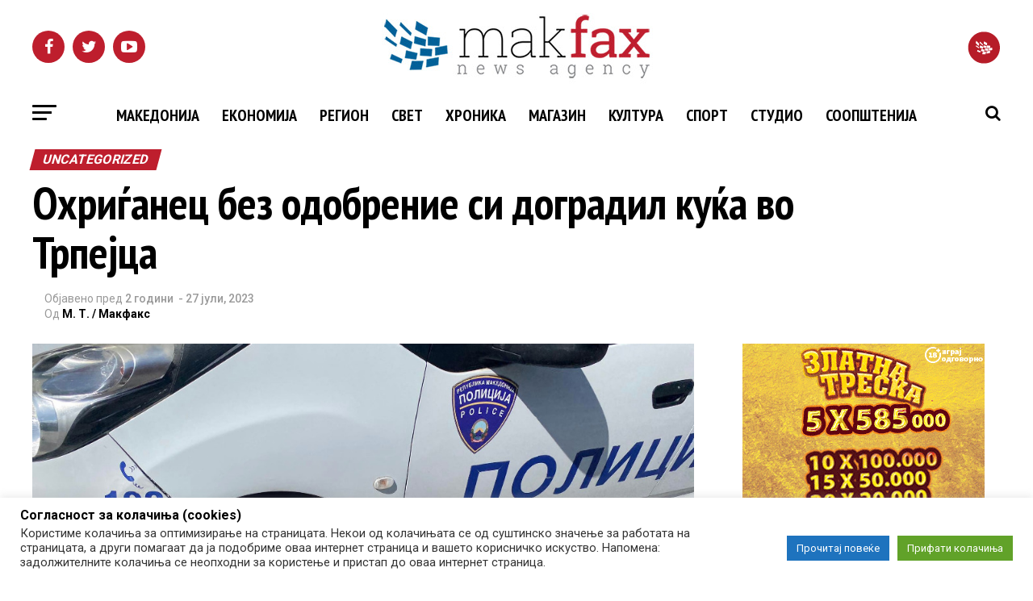

--- FILE ---
content_type: text/css
request_url: https://makfax.com.mk/wp-content/plugins/vg-postslider/includes/css/postslider.css
body_size: 1288
content:
.vgps-wrapper {
	position: relative;
	margin: 0 auto;
	-moz-box-sizing: content-box;
	box-sizing: content-box;
	overflow: hidden;
}
.vgps-wrapper .sp-slides-container {
	position: relative;
}
.vgps-wrapper .vgps-caption {
	background: rgba(0, 0, 0, 0) linear-gradient(to bottom, rgba(0, 0, 0, 0) 0%, rgba(0, 0, 0, 0.8) 100%) repeat scroll 0 0;
    bottom: 0;
    content: " ";
    left: 0;
    position: absolute;
    right: 0;
	color: #FFF;
}
.vgps-wrapper .sp-mask {
	position: relative;
	overflow: hidden;
}
.vgps-wrapper .sp-slides {
	position: relative;
	-webkit-backface-visibility: hidden;
	-webkit-perspective: 1000;
}
.vgps-wrapper .sp-slide {
	position: absolute;
}

.vgps-wrapper .sp-image-container {
	overflow: hidden;
}
.vgps-wrapper .sp-image {
	position: relative;
	display: block;
	border: none;
}
.vgps-wrapper .sp-no-js {
	overflow: hidden;
	max-width: 100%;
}

/* Thumbnails
--------------------------------------------------*/
.vgps-wrapper .sp-thumbnails-container {
	position: relative;
	overflow: hidden;
}
.vgps-wrapper .sp-top-thumbnails,
.vgps-wrapper .sp-bottom-thumbnails  {
	left: 0;
	margin: 0 auto;
}
.vgps-wrapper .sp-top-thumbnails {
	position: absolute;
	top: 0;
	margin-bottom: 4px;
}
.vgps-wrapper .sp-bottom-thumbnails {
	margin-top: 4px;
}
.vgps-wrapper .sp-left-thumbnails,
.vgps-wrapper .sp-right-thumbnails {
	position: absolute;
	top: 0;
}
.vgps-wrapper .sp-right-thumbnails {
	right: 0;
	margin-left: 4px;
}
.vgps-wrapper .sp-left-thumbnails {
	left: 0;
	margin-right: 4px;
}
.vgps-wrapper .sp-thumbnails {
	position: relative;
}
.vgps-wrapper .sp-thumbnail {
    border: none;
}
.vgps-wrapper .sp-thumbnail-container {
	position: relative;
	display: block;
	overflow: hidden;
	float: left;
	-moz-box-sizing: border-box;
	box-sizing: border-box;
}

/* Horizontal thumbnails
------------------------*/
.vgps-wrapper .sp-top-thumbnails .sp-thumbnail-container:first-child,
.vgps-wrapper .sp-bottom-thumbnails .sp-thumbnail-container:first-child {
	margin-left: 0;
}
.vgps-wrapper .sp-top-thumbnails .sp-thumbnail-container:last-child,
.vgps-wrapper .sp-bottom-thumbnails .sp-thumbnail-container:last-child {
	margin-right: 0;
}


/* Vertical thumbnails 
----------------------*/
.vgps-wrapper .sp-left-thumbnails .sp-thumbnail-container,
.vgps-wrapper .sp-right-thumbnails .sp-thumbnail-container {
	margin-top: 2px;
	margin-bottom: 2px;
}
.vgps-wrapper .sp-left-thumbnails .sp-thumbnail-container:first-child,
.vgps-wrapper .sp-right-thumbnails .sp-thumbnail-container:first-child {
	margin-top: 0;
}
.vgps-wrapper .sp-left-thumbnails .sp-thumbnail-container:last-child,
.vgps-wrapper .sp-right-thumbnails .sp-thumbnail-container:last-child {
	margin-bottom: 0;
}
.vgps-wrapper .sp-right-thumbnails.sp-has-pointer .sp-selected-thumbnail::before {
    content: "";
    height: 100%;
    position: absolute;
    top: 0;
}

/* Left thumbnails with pointer
-------------------------------*/
.vgps-wrapper .sp-left-thumbnails.sp-has-pointer .sp-selected-thumbnail:before {
	content: '';
	position: absolute;
	height: 100%;
	right: 0;
	top: 0;
}

/* Bottom thumbnails with pointer
---------------------------------*/
.vgps-wrapper .sp-bottom-thumbnails.sp-has-pointer .sp-thumbnail {
	position: absolute;
	margin-top: 0 !important;
}
.vgps-wrapper .sp-bottom-thumbnails .sp-thumbnail-container:first-child, 
.vgps-wrapper .sp-top-thumbnails .sp-thumbnail-container:first-child {
    margin-left: 0;
}
.vgps-wrapper .sp-bottom-thumbnails .sp-thumbnail-container, 
.vgps-wrapper .sp-top-thumbnails .sp-thumbnail-container {
    margin-left: 2px;
    margin-right: 2px;
}
.vgps-wrapper .sp-bottom-thumbnails .sp-thumbnail-title {
    margin-bottom: 5px;
}
.vgps-wrapper .sp-bottom-thumbnails.sp-has-pointer .sp-selected-thumbnail::before {
    border-bottom: 5px solid red;
    content: "";
    position: absolute;
    top: 0;
    width: 100%;
}

/* Top thumbnails with pointer
------------------------------*/
.vgps-wrapper .sp-top-thumbnails.sp-has-pointer .sp-selected-thumbnail:before {
	content: '';
	position: absolute;
	width: 100%;
	bottom: 0;
}

/* Layers
--------------------------------------------------*/
.vgps-wrapper .sp-layer {
	position: absolute;
	margin: 0;
	box-sizing: border-box;
	-moz-box-sizing: border-box;
	-webkit-box-sizing: border-box;
	-webkit-font-smoothing: subpixel-antialiased;
	-webkit-backface-visibility: hidden;
}
.vgps-wrapper .sp-black {
	color: #FFF;
	background: rgb(0, 0, 0);
	background: rgba(0, 0, 0, 0.7);
}
.vgps-wrapper .sp-white {
	color: #000;
	background: rgb(255, 255, 255);
	background: rgba(255, 255, 255, 0.7);
}
.vgps-wrapper .sp-rounded {
	border-radius: 10px;
}
.vgps-wrapper .sp-padding {
	padding: 10px;
}

/* Touch Swipe
--------------------------------------------------*/
.vgps-wrapper .sp-grab {
	cursor: url(../images/openhand.cur), move;
}
.vgps-wrapper .sp-grabbing {
	cursor: url(../images/closedhand.cur), move;
}
.vgps-wrapper .sp-selectable {
	cursor: default;
}


/* Arrows
--------------------------------------------------*/
.vgps-wrapper .sp-arrows {
	position: absolute;
}
.vgps-wrapper .sp-fade-arrows {
	opacity: 0;
	-webkit-transition: opacity 0.5s;
	transition: opacity 0.5s;
}
.vgps-wrapper .sp-slides-container:hover .sp-fade-arrows {
	opacity: 1;
}
.vgps-wrapper.sp-horizontal .sp-arrows {
	width: 100%;
	left: 0;
	top: 50%;
	margin-top: -15px;
}
.vgps-wrapper.sp-vertical .sp-arrows {
	height: 100%;
	left: 50%;
	top: 0;
	margin-left: -10px;
}
.vgps-wrapper .sp-arrow {
	position: absolute;
	display: block;
	width: 20px;
	height: 30px;
	cursor: pointer;
}
.vgps-wrapper.sp-vertical .sp-arrow {
	-webkit-transform: rotate(90deg);
	-ms-transform: rotate(90deg);
	transform: rotate(90deg);
}
.vgps-wrapper.sp-horizontal .sp-previous-arrow {
	left: 20px;
}
.vgps-wrapper.sp-horizontal .sp-next-arrow {
	right: 20px;
}
.vgps-wrapper.sp-vertical .sp-previous-arrow {
	top: 20px;
}
.vgps-wrapper.sp-vertical .sp-next-arrow {
	bottom: 20px;
}
.vgps-wrapper .sp-previous-arrow:before,
.vgps-wrapper .sp-previous-arrow:after,
.vgps-wrapper .sp-next-arrow:before,
.vgps-wrapper .sp-next-arrow:after {
	content: '';
	position: absolute;
	width: 50%;
	height: 50%;
	background-color: #FFF;
}
.vgps-wrapper .sp-previous-arrow:before {
	left: 30%;
	top: 0;
	-webkit-transform: skew(145deg, 0deg);
	-ms-transform: skew(145deg, 0deg);
	transform: skew(145deg, 0deg);
}
.vgps-wrapper .sp-previous-arrow:after {
	left: 30%;
	top: 50%;
	-webkit-transform: skew(-145deg, 0deg);
	-ms-transform: skew(-145deg, 0deg);
	transform: skew(-145deg, 0deg);
}
.vgps-wrapper .sp-next-arrow:before {
	right: 30%;
	top: 0;
	-webkit-transform: skew(35deg, 0deg);
	-ms-transform: skew(35deg, 0deg);
	transform: skew(35deg, 0deg);
}
.vgps-wrapper .sp-next-arrow:after {
	right: 30%;
	top: 50%;
	-webkit-transform: skew(-35deg, 0deg);
	-ms-transform: skew(-35deg, 0deg);
	transform: skew(-35deg, 0deg);
}
.vgps-wrapper .ie8 .sp-arrow,
.vgps-wrapper .ie7 .sp-arrow {
	width: 0;
	height: 0;
}
.vgps-wrapper .ie8 .sp-arrow:before,
.vgps-wrapper .ie8 .sp-arrow:after,
.vgps-wrapper .ie7 .sp-arrow:before,
.vgps-wrapper .ie7 .sp-arrow:after {
	content: none;
}
.vgps-wrapper.ie8.sp-horizontal .sp-previous-arrow,
.vgps-wrapper.ie7.sp-horizontal .sp-previous-arrow {
	border-right: 20px solid #FFF;
	border-top: 20px solid transparent;
	border-bottom: 20px solid transparent;
}
.vgps-wrapper.ie8.sp-horizontal .sp-next-arrow,
.vgps-wrapper.ie7.sp-horizontal .sp-next-arrow {
	border-left: 20px solid #FFF;
	border-top: 20px solid transparent;
	border-bottom: 20px solid transparent;
}
.vgps-wrapper.ie8.sp-vertical .sp-previous-arrow,
.vgps-wrapper.ie7.sp-vertical .sp-previous-arrow {
	border-bottom: 20px solid #FFF;
	border-left: 20px solid transparent;
	border-right: 20px solid transparent;
}
.vgps-wrapper.ie8.sp-vertical .sp-next-arrow,
.vgps-wrapper.ie7.sp-vertical .sp-next-arrow {
	border-top: 20px solid #FFF;
	border-left: 20px solid transparent;
	border-right: 20px solid transparent;
}

/* Thumbnail Arrows
--------------------------------------------------*/
.vgps-wrapper .sp-thumbnail-arrows {
	position: absolute;
}
.vgps-wrapper .sp-fade-thumbnail-arrows {
	opacity: 0;
	-webkit-transition: opacity 0.5s;
	transition: opacity 0.5s;
}
.vgps-wrapper .sp-thumbnails-container:hover .sp-fade-thumbnail-arrows {
	opacity: 1;
}
.vgps-wrapper .sp-top-thumbnails .sp-thumbnail-arrows,
.vgps-wrapper .sp-bottom-thumbnails .sp-thumbnail-arrows {
	width: 100%;
	top: 50%;
	left: 0;
	margin-top: -12px;
}
.vgps-wrapper .sp-left-thumbnails .sp-thumbnail-arrows,
.vgps-wrapper .sp-right-thumbnails .sp-thumbnail-arrows {
	height: 100%;
	top: 0;
	left: 50%;
	margin-left: -7px;
}
.vgps-wrapper .sp-thumbnail-arrow {
	position: absolute;
	display: block;
	width: 16px;
	height: 26px;
	cursor: pointer;
}
.vgps-wrapper .sp-left-thumbnails .sp-thumbnail-arrows .sp-thumbnail-arrow,
.vgps-wrapper .sp-right-thumbnails .sp-thumbnail-arrows .sp-thumbnail-arrow {
	-webkit-transform: rotate(90deg);
	-ms-transform: rotate(90deg);
	transform: rotate(90deg);
}
.vgps-wrapper .sp-top-thumbnails .sp-previous-thumbnail-arrow,
.vgps-wrapper .sp-bottom-thumbnails .sp-previous-thumbnail-arrow {
	left: 0px;
}
.vgps-wrapper .sp-top-thumbnails .sp-next-thumbnail-arrow,
.vgps-wrapper .sp-bottom-thumbnails .sp-next-thumbnail-arrow {
	right: 0px;
}
.vgps-wrapper .sp-left-thumbnails .sp-previous-thumbnail-arrow,
.vgps-wrapper .sp-right-thumbnails .sp-previous-thumbnail-arrow {
	top: 0px;
}
.vgps-wrapper .sp-left-thumbnails .sp-next-thumbnail-arrow,
.vgps-wrapper .sp-right-thumbnails .sp-next-thumbnail-arrow {
	bottom: 0px;
}
.vgps-wrapper .sp-previous-thumbnail-arrow:before,
.vgps-wrapper .sp-previous-thumbnail-arrow:after,
.vgps-wrapper .sp-next-thumbnail-arrow:before,
.vgps-wrapper .sp-next-thumbnail-arrow:after {
	content: '';
	position: absolute;
	width: 50%;
	height: 50%;
	background-color: #FFF;
}
.vgps-wrapper .sp-previous-thumbnail-arrow:before {
	left: 30%;
	top: 0;
	-webkit-transform: skew(145deg, 0deg);
	-ms-transform: skew(145deg, 0deg);
	transform: skew(145deg, 0deg);
}
.vgps-wrapper .sp-previous-thumbnail-arrow:after {
	left: 30%;
	top: 50%;
	-webkit-transform: skew(-145deg, 0deg);
	-ms-transform: skew(-145deg, 0deg);
	transform: skew(-145deg, 0deg);
}
.vgps-wrapper .sp-next-thumbnail-arrow:before {
	right: 30%;
	top: 0;
	-webkit-transform: skew(35deg, 0deg);
	-ms-transform: skew(35deg, 0deg);
	transform: skew(35deg, 0deg);
}
.vgps-wrapper .sp-next-thumbnail-arrow:after {
	right: 30%;
	top: 50%;
	-webkit-transform: skew(-35deg, 0deg);
	-ms-transform: skew(-35deg, 0deg);
	transform: skew(-35deg, 0deg);
}
.vgps-wrapper .ie8 .sp-thumbnail-arrow,
.vgps-wrapper .ie7 .sp-thumbnail-arrow {
	width: 0;
	height: 0;
}
.vgps-wrapper .ie8 .sp-thumbnail-arrow:before,
.vgps-wrapper .ie8 .sp-thumbnail-arrow:after,
.vgps-wrapper .ie7 .sp-thumbnail-arrow:before,
.vgps-wrapper .ie7 .sp-thumbnail-arrow:after {
	content: none;
}
.vgps-wrapper .ie8 .sp-top-thumbnails .sp-previous-thumbnail-arrow,
.vgps-wrapper .ie8 .sp-bottom-thumbnails .sp-previous-thumbnail-arrow,
.vgps-wrapper .ie7 .sp-top-thumbnails .sp-previous-thumbnail-arrow,
.vgps-wrapper .ie7 .sp-bottom-thumbnails .sp-previous-thumbnail-arrow {
	border-right: 12px solid #FFF;
	border-top: 12px solid transparent;
	border-bottom: 12px solid transparent;
}
.vgps-wrapper .ie8 .sp-top-thumbnails .sp-next-thumbnail-arrow,
.vgps-wrapper .ie8 .sp-bottom-thumbnails .sp-next-thumbnail-arrow,
.vgps-wrapper .ie7 .sp-top-thumbnails .sp-next-thumbnail-arrow,
.vgps-wrapper .ie7 .sp-bottom-thumbnails .sp-next-thumbnail-arrow {
	border-left: 12px solid #FFF;
	border-top: 12px solid transparent;
	border-bottom: 12px solid transparent;
}
.vgps-wrapper .ie8 .sp-left-thumbnails .sp-previous-thumbnail-arrow,
.vgps-wrapper .ie8 .sp-right-thumbnails .sp-previous-thumbnail-arrow,
.vgps-wrapper .ie7 .sp-left-thumbnails .sp-previous-thumbnail-arrow,
.vgps-wrapper .ie7 .sp-right-thumbnails .sp-previous-thumbnail-arrow {
	border-bottom: 12px solid #FFF;
	border-left: 12px solid transparent;
	border-right: 12px solid transparent;
}
.vgps-wrapper .ie8 .sp-left-thumbnails .sp-next-thumbnail-arrow,
.vgps-wrapper .ie8 .sp-right-thumbnails .sp-next-thumbnail-arrow,
.vgps-wrapper .ie7 .sp-left-thumbnails .sp-next-thumbnail-arrow,
.vgps-wrapper .ie7 .sp-right-thumbnails .sp-next-thumbnail-arrow {
	border-top: 12px solid #FFF;
	border-left: 12px solid transparent;
	border-right: 12px solid transparent;
}

--- FILE ---
content_type: text/css
request_url: https://makfax.com.mk/wp-content/plugins/cmg-wp-google-news/assets/cmg-wp-gnews-styles.css
body_size: 29
content:
#cmg-gnews-widget {
    max-width: 320px;
    max-height: 397px;
    height: 400px;
    background: white;
    overflow: hidden;
    position: relative;
    z-index: 999;
	margin-left: 30px;
	float: left;
	margin-bottom: 32px;
}

#cmg-gnews-widget h3.gnews-widget-title {
    font-size: 1.3rem;
    font-weight: 700;
    font-family: 'PT Sans Narrow', sans-serif;
    background-color: white;
    text-align: center;
    position: relative;
    z-index: 999;
    padding: 10px 0;
    /* background: gray; */
    margin-bottom: 10px;
}

#cmg-gnews-widget ul {
    position: relative;
    z-index: 950;
    padding: 0;
    margin: 0;
    list-style: none;
    width: 320px;
    height: 380px;
    max-height: 380px;
    overflow: hidden;
}

#cmg-gnews-widget ul li {
    height: 85px;
    background-color: white;
    overflow: hidden;
    margin-bottom: 3px;
}

#cmg-gnews-widget li.gnews-article a {
    display: flex;
    flex-direction: row;
    
}

#cmg-gnews-widget li.gnews-article img {
    width: 80px;
    height: 80px;
    object-fit: cover;
    margin-right: 15px;
}

#cmg-gnews-widget li.gnews-article h3 {
    font-size: 1.2rem !important;
	line-height: 1.15;
    margin-bottom: 10px;
    color: #222;
    font-family: 'PT Sans Narrow', sans-serif;
}

#cmg-gnews-widget li.gnews-article p {
    margin-bottom: 0;
    font-size: 16px;
    line-height: 1.3;
    font-family: "Roboto", sans-serif;
}

#cmg-gnews-widget li.gnews-article small.article-source {
    font-size: 11.2px;
    font-weight: 400;
    color: #222;
}

#cmg-gnews-widget li.gnews-article small.article-source span {
    font-weight: 700;
}

--- FILE ---
content_type: text/css
request_url: https://makfax.com.mk/wp-content/plugins/fb-live-video-autoembed/css/style.css
body_size: 467
content:
h1.h1fbjk{
  line-height: 1.1em;
}
.fbjk-left{
  float:left;
  width:200px;
  max-width: 100%;
}

.fbjk-right{
  float:right;
  width:400px;
  max-width: 100%;
}

.fbjk-left, .fbjk-right{
  margin-top: 7px;
}
.fbjk-fieldrow{
  width:600px;
  max-width: 100%;
}
/*#fbjk-settings .fieldrow{
  width:400px;
  max-width: 100%;
}
#fbjk-settings .fbjk-right{
  width:300px;
  max-width: 100%;
}
#fbjk-settings .fbjk-left{
  width:100px;
  max-width: 100%;
}*/

.fbjk-form input, .fbjk-form select{
  width:100%;
}
.fbjk-form textarea{
  max-width:100%;
}

.fbjk-hint{
  color:gray;
  font-size: smaller;
}


.fbjk-left.subfield{
  padding-left: 50px;
  width: 150px;
  max-width: 100%;
}
.fbjk-right.subfield{
  padding-left: 50px;
  width: 350px;
  max-width: 100%;
}

.fbjk-hidden{
  display:none;
}

.fbjk-errors{
  color:red;
}

.fbjk-success{
  color:green;
  font-weight: bolder;
}

.fbjk-nocodes{
  padding: 20px;
  text-align: center;
}
.fbjk-createnewtd{
  padding: 5px;
  text-align: center;
}
.fbjk-shortcode{
  cursor: text;
}
.fbjk-table,.fbjk-table tr, .fbjk-table th, .fbjk-table td{
  border:2px solid gray;
  text-align: center;
}

.fbjk-table tr:hover{
  background-color: lightgray;
}

.fbjk-table tr.last:hover{
  background-color: inherit;
}

.forlive, .forrecorded{
  /*display: none;*/
}

.fbjkreq{
  color: red;
  font-weight: bolder;
}

.fbjkrefresh{
  text-align:center;
}
.fbjkrefresh a, .fbjkcreatenew{
  border: 1px solid gray;
  padding: 10px;
  display: inline-block;
  text-decoration: none;
}
.fbjkrefresh a:hover, .fbjkcreatenew:hover{
  background-color: lightgray;
}

.fb-video{
  background-image: url("loading.gif");
  background-position: center;
  background-repeat: no-repeat;
  margin-top: 3px;
}

#fbjk-fb-settings, #fbjk-fb-account{
  padding: 5px 5px 25px 15px;
  border: 5px solid #3b5998;  
  background-color: rgba(59,89,152, .1);
  background-image: url("fbliveicon.png");
  background-repeat: no-repeat;
  background-position: bottom right;
  margin-top: 20px;
}

.fbjk-userprofile{
  text-align: center;
  display: inline-block;
  vertical-align: middle;
}

.fbjk-page .update-nag{
  margin: 5px 15px 2px;
}

.fbjk-page .updated{
  padding: 11px 15px;
}
#fbjk-bar{
	position:absolute;
	width:100%;        
	z-index:99999;
	background:#000;
	text-align:right;
	color:#fff;
	height:auto;
	top:0px;
	left:0px;        
}

#fbjk-bar a.fbjk-fullwidth{
  display:block;
  text-align: center;
  margin: 5px 25px;
}
#fbjk-bar a.fbjk-close{  
  display:block;
  position:absolute;
  top: 5px;
  right: 5px;
  width: 20px;
  z-index: 99999;
  font-weight: bolder;
}

#fbjk-bar a.fbjk-close:after{  
  content: "\00d7";
}

#fbjk-fblogin{
  background-color: #3b5998;
  color: #ffffff;
  cursor: pointer; 
}

#fbjk-fblogin:disabled{
  background-color: #A9A9A9;
  color: #D3D3D3;
}

@media screen and (max-width: 620px){  
  .fbjk-left, .fbjk-right{
    float:none;
  }
}

--- FILE ---
content_type: text/css
request_url: https://makfax.com.mk/wp-content/themes/zox-news-child/style.css
body_size: 5845
content:
/*
Theme Name:   Zox News Child
Theme URI:    https://themeforest.net/user/mvpthemes/
Description:  Zox News Child Theme
Author:       MVP Themes
Author URI:   https://themeforest.net/user/mvpthemes/portfolio
Template:     zox-news
Version:      1.0.0
License:      GNU General Public License v3 or later
License URI:  http://www.gnu.org/licenses/gpl-3.0.html
Tags:         two-columns, custom-background, custom-colors, custom-menu, featured-images, theme-options, threaded-comments, translation-ready
Text Domain:  zox-news-child
*/
/* * {
        -webkit-user-select: none;
        -khtml-user-select: none;
        -moz-user-select: none;
        -ms-user-select: none;
        -o-user-select: none;
        user-select: none;
    }*/
#mvp-main-nav-top {
  background: #fff !important;
  padding: 0px 0;
}
.mvp-feat1-list-text h2 {
  font-size: 1.2rem !important;
  height: 70px;
  overflow: hidden;
}
.mvp-nav-small-logo {
  margin: 2px 20px 10px 0 !important;
}
#mvp-main-nav-top,
#mvp-fly-wrap,
.mvp-soc-mob-right,
#mvp-main-nav-small-cont {
  background: #fff !important;
}
.mvp-feat1-feat-text h2.mvp-stand-title {
  font-weight: 700 !important;
  font-size: 2rem;
  line-height: 1;
}
.mvp-feat1-list-text h2 {
  letter-spacing: 0em !important;
}
.mvp-widget-feat1-bot-text h2 {
  font-size: 1.2rem !important;
  font-weight: 700 !important;
  letter-spacing: 0em !important;
}
.mvp-fly-top:hover,
.mvp-vid-box-wrap,
ul.mvp-soc-mob-list li.mvp-soc-mob-com {
  display: none;
}
.recent-post-slider.design-3 .post-short-content {
  height: 26% !important;
  background: rgba(51, 51, 51, 0);

  background: -webkit-linear-gradient(top, transparent, rgba(0, 0, 0, 1));
  background: -o-linear-gradient(bottom, transparent, rgba(0, 0, 0, 1));
  background: -moz-linear-gradient(bottom, transparent, rgba(0, 0, 0, 1));
  background: linear-gradient(to bottom, transparent, rgba(0, 0, 0, 1));
}
.mvp-widget-feat2-side-more-but.left.relative {
  display: none;
}
.mvp-feat5-side-list .mvp-feat1-list-img img {
  opacity: 1;
}
.mvp-feat5-side-list .mvp-feat1-list-img::after {
  content: no-close-quote;
}
.mvp-nav-menu ul li a {
  font-size: 20px;
  font-weight: 700;
}

body,
.mvp-feat1-feat-text p,
.mvp-feat2-top-text p,
.mvp-feat3-main-text p,
.mvp-feat3-sub-text p,
#searchform input,
.mvp-author-info-text,
span.mvp-post-excerpt,
.mvp-nav-menu ul li ul.sub-menu li a,
nav.mvp-fly-nav-menu ul li a,
.mvp-ad-label,
span.mvp-feat-caption,
.mvp-post-tags a,
.mvp-post-tags a:visited,
span.mvp-author-box-name a,
#mvp-author-box-text p,
.mvp-post-gallery-text p,
ul.mvp-soc-mob-list li span,
#comments,
h3#reply-title,
h2.comments,
#mvp-foot-copy p,
span.mvp-fly-soc-head,
.mvp-post-tags-header,
span.mvp-prev-next-label,
span.mvp-post-add-link-but,
#mvp-comments-button a,
#mvp-comments-button span.mvp-comment-but-text,
.woocommerce ul.product_list_widget span.product-title,
.woocommerce ul.product_list_widget li a,
.woocommerce #reviews #comments ol.commentlist li .comment-text p.meta,
.woocommerce div.product p.price,
.woocommerce div.product p.price ins,
.woocommerce div.product p.price del,
.woocommerce ul.products li.product .price del,
.woocommerce ul.products li.product .price ins,
.woocommerce ul.products li.product .price,
.woocommerce #respond input#submit,
.woocommerce a.button,
.woocommerce button.button,
.woocommerce input.button,
.woocommerce .widget_price_filter .price_slider_amount .button,
.woocommerce span.onsale,
.woocommerce-review-link,
#woo-content p.woocommerce-result-count,
.woocommerce div.product .woocommerce-tabs ul.tabs li a,
a.mvp-inf-more-but,
span.mvp-cont-read-but,
span.mvp-cd-cat,
span.mvp-cd-date,
.mvp-feat4-main-text p,
span.mvp-woo-cart-num,
span.mvp-widget-home-title2,
.wp-caption,
#mvp-content-main p.wp-caption-text,
.gallery-caption,
.mvp-post-add-main p.wp-caption-text,
#bbpress-forums,
#bbpress-forums p,
.protected-post-form input,
#mvp-feat6-text p {
  font-family: "Roboto", sans-serif;
  letter-spacing: 0em;
}

nav.mvp-fly-nav-menu ul li a {
  color: #fff;
  display: inline-block;
  float: left;
  font-size: 14px;
  font-weight: 500;
  line-height: 1;
  padding: 14px 0;
  text-transform: uppercase;
}
nav.mvp-fly-nav-menu ul li a {
  color: black;
}
ul.mvp-fly-soc-list li a {
  color: black;
}
span.mvp-cd-date::before {
  content: "/";
  margin-right: 5px;
}
/* fix banner */
.mvp-widget-home {
  margin-top: 0px;
  background: white;
  padding-top: 15px;
}
#mvp-site-main {
  background: white;
}
#mvp-foot-wrap {
  z-index: 999;
}
#mvp-main-body-wrap {
  padding-bottom: 0px;
}
#mvp-feat5-wrap {
  margin: 0 0 10px;
  width: 100%;
}
/* end fix banner */
/*.mvp-cd-cat.left.relative {
    display: none;
}*/
span.mvp-nav-soc-but {
  background: rgb(190, 30, 45);
  color: #fff;
}
/* slajder */
.recent-post-slider .recentpost-categories ul.post-categories {
  display: none;
}
.recent-post-slider .wp-post-date {
  display: none;
}
.recent-post-slider .slick-dots {
  text-align: right;
  margin-right: 15px !important;
}
.recent-post-slider.design-3 .slick-dots {
  right: 0;
}
.recent-post-slider h2.wp-post-title a {
  font-size: 22px;
  line-height: 1.2;
  letter-spacing: 0em !important;
  font-family: "PT Sans Narrow", sans-serif;
  text-shadow: 1px 1px 2px rgba(0, 0, 1);
}
.recent-post-slider .wp-post-date {
  margin-bottom: 15px;
  font-family: "PT Sans Narrow", sans-serif;
  text-shadow: 1px 1px 2px rgba(0, 0, 1);
}
.recent-post-slider.design-3 .post-short-content {
  height: 28% !important;
}
/* slajder end */
.recent-post-slider h2.wp-post-title a {
  font-size: 2.2rem !important;
  line-height: unset;
}
.recent-post-slider h2.wp-post-title {
  font-size: 2.2rem !important;
  line-height: unset;
  height: 80px;
  overflow: hidden;
  margin-top: -12px !important;
}
.mvp-fly-top {
  top: 90%;
  display: none !important;
}
.mvp-widget-dark-feat-text {
  padding-bottom: 30px;
}
.mvp-widget-feat2-right-text h2 {
  font-size: 1.2rem;
  letter-spacing: 0em;
}
.mvp-ad-label {
  display: none;
}
.mvp-cat-date-wrap {
  margin-bottom: 4px;
}
.mvp-feat5-mid-sub-text h2 {
  font-size: 1.3rem;
  letter-spacing: 0em;
  height: 100px;
  overflow: hidden;
}
.fb-video.fb_iframe_widget.fb_iframe_widget_fluid_desktop {
  padding-bottom: 15px;
}
/* TIMELINE PLAGIN */
.cool-timeline .timeline-post .timeline-icon .icon-placeholder {
  padding: 6px 9px !important;
}
.cool-timeline.white-timeline .timeline-year {
  padding-left: 15px;
}
/* TIMELINE PLAGIN */
.mvp-cd-cat.left.relative {
  /*display: none;*/
}
.category .mvp-widget-feat2-side {
  margin-left: 0px;
  width: 320px;
}
.mvp-drop-nav-title h4 {
  color: black !important;
}
.mvp-feat1-feat-text {
  padding-top: 200px;
}
.mvp-feat1-feat-img img {
  min-height: 409px;
  height: 100%;
  object-fit: cover;
}
.mvp-feat1-feat-text,
.mvp-feat1-sub-text,
.mvp-feat3-main-text,
.mvp-feat3-sub-text,
.mvp-feat2-top-text-wrap,
.mvp-feat5-text {
  background-image: -moz-linear-gradient(
    to bottom,
    rgba(0, 0, 0, 0) 0,
    rgba(0, 0, 0, 0.6) 50%,
    rgba(0, 0, 0, 0.9) 100%
  );
  background-image: -ms-linear-gradient(
    to bottom,
    rgba(0, 0, 0, 0) 0,
    rgba(0, 0, 0, 0.6) 50%,
    rgba(0, 0, 0, 0.9) 100%
  );
  background-image: -o-linear-gradient(
    to bottom,
    rgba(0, 0, 0, 0) 0,
    rgba(0, 0, 0, 0.6) 50%,
    rgba(0, 0, 0, 0.9) 100%
  );
  background-image: -webkit-linear-gradient(
    to bottom,
    rgba(0, 0, 0, 0) 0,
    rgba(0, 0, 0, 0.6) 50%,
    rgba(0, 0, 0, 0.9) 100%
  );
  background-image: -webkit-gradient(
    linear,
    center top,
    center bottom,
    from(rgba(0, 0, 0, 0)),
    to(rgba(0, 0, 0, 0.9))
  );
  background-image: linear-gradient(
    to bottom,
    rgba(0, 0, 0, 0) 0,
    rgba(0, 0, 0, 0.8) 50%,
    rgb(0, 0, 0) 100%
  );
}
.mvp-widget-dark-sub-text h2 {
  font-size: 1.2rem;
  letter-spacing: 0em;
}
.mvp-feat5-side-out {
  overflow: hidden;
}
#posledno .mvp-widget-feat2-side {
  margin-left: 0px;
}
.mvp-woo-cart-wrap {
  margin-top: -19px;
}
.mvp-widget-dark-feat-text h2 {
  margin-right: 1%;
  width: 100%;
}
.mvp-widget-feat1-top-text h2 {
  margin-right: 1%;
  width: 100%;
}
/* cudna linija */
.mvp-feat5-mid-main {
  display: none;
}
/* nov css 5.3.18 */
.mvp-feat5-mid-wrap {
  background: #e8e8e8;
  padding: 10px;
}
.mvp-feat5-side-wrap {
  border-top: 0px solid #ddd;
}
.mvp-blog-story-text h2 {
  font-size: 1.2rem;
  /*height: 70px;
  overflow: hidden;*/
}

/* IE  IE  IE  IE  IE  IE  IE  IE  IE  IE  IE  IE  IE  IE  IE  IE  IE  IE  */
@media all and (-ms-high-contrast: none), (-ms-high-contrast: active) {
  .mvp-nav-menu ul li a {
    font-size: 17px;
    font-weight: 700;
  }
  .news-title a {
    color: white;
    font-size: 1.6rem !important;
    line-height: unset;
    height: 80px;
    overflow: hidden;
    font-family: "Roboto", sans-serif;
    text-shadow: 1px 1px 2px rgba(0, 0, 1);
    letter-spacing: 0em;
    font-weight: 700;
  }
  .mvp-feat5-mid-sub-text h2 {
    font-size: 1.42rem;
    letter-spacing: 0em;
    font-weight: 500;
    /*font-family: "PT Sans Narrow", sans-serif;*/
    font-family: "Roboto", sans-serif;
    height: 110px;
    overflow: hidden;
  }
  .recent-post-slider h2.wp-post-title a {
    font-size: 2rem !important;
    line-height: unset;
  }
}
/* KRAJ IE  IE  IE  IE  IE  IE  IE  IE  IE  IE  IE  IE  IE  IE  IE  IE  IE  IE  IE  IE  IE */
/* nov slajder */
.soliloquy-theme-base .soliloquy-caption-bottom .soliloquy-caption-inside {
  padding-bottom: 1px !important;
  height: 75px;
  overflow: hidden;
  padding: 2px !important;
}
.soliloquy-fc-slider .soliloquy-caption-inside .soliloquy-fc-title-link {
  font-size: 2rem !important;
  line-height: unset;
  height: 80px;
  overflow: hidden;
  font-family: "PT Sans Narrow", sans-serif;
  text-shadow: 1px 1px 2px rgba(0, 0, 1);
}
.soliloquy-container .soliloquy-caption .soliloquy-caption-inside {
  text-shadow: 0 1px 1px #000;
  background: rgba(51, 51, 51, 0) !important;
  background: -webkit-linear-gradient(
    top,
    transparent,
    rgba(0, 0, 0, 1)
  ) !important;
  background: -o-linear-gradient(
    bottom,
    transparent,
    rgba(0, 0, 0, 1)
  ) !important;
  background: -moz-linear-gradient(
    bottom,
    transparent,
    rgba(0, 0, 0, 1)
  ) !important;
  background: linear-gradient(
    to bottom,
    transparent,
    rgba(0, 0, 0, 1)
  ) !important;
}
/* NOV slajder, hopefully */
.news-title a {
  color: white;
  font-size: 26px;
  line-height: unset;
  /*height: 80px;
	font-size: 2.0rem;
    overflow: hidden;*/
  font-family: "PT Sans Narrow", sans-serif;
  text-shadow: 1px 1px 2px rgba(0, 0, 1);
  letter-spacing: 0em;
  font-weight: 700;
}
h3.news-title {
  /*height: 67px;
    overflow: hidden;*/
  max-height: 80px;
  overflow: hidden;
  padding-left: 10px;
  padding-right: 10px;
}
.vgps-wrapper .vgps-caption {
  background: rgba(51, 51, 51, 0) !important;
  background: -webkit-linear-gradient(
    top,
    transparent,
    rgba(0, 0, 0, 1)
  ) !important;
  background: -o-linear-gradient(
    bottom,
    transparent,
    rgba(0, 0, 0, 1)
  ) !important;
  background: -moz-linear-gradient(
    bottom,
    transparent,
    rgba(0, 0, 0, 1)
  ) !important;
  background: linear-gradient(
    to bottom,
    transparent,
    rgba(0, 0, 0, 1)
  ) !important;
}
/* GULABOT na Twitter */
a.mvp-twit-but {
  display: none !important;
}
/* eme */
.eme {
  background-color: #e6e6e6;
  padding: 15px;
  border-radius: 10px;
}
.mvp-nav-menu ul li:hover a {
  padding-bottom: 5px;
  margin-bottom: 8px;
}
/*.mvp-stand-title {
    height: 60px;
    overflow: hidden;
}*/
.mvp-blog-story-text h2 {
  font-size: 1.7rem;
  /*height: 60px;
    overflow: hidden;*/
  letter-spacing: 0;
}
.mvp-feat5-mid-sub-story {
  margin: 11px 0 0;
  width: 100%;
}
#mvp-author-page-top {
  display: none;
}
.category .mvp-stand-title {
  height: 58px;
  overflow: hidden;
}
/* extra slika */
.category-sport #mvp-post-feat-img {
  display: none;
}
.kategorija .mvp-stand-title {
  height: 60px;
  overflow: hidden;
}
.mvp-feat5-small-wrap {
  margin-right: 1%;
}
.vgps-wrapper.theme-default .vgps-caption a {
  color: #fff !important;
}
.mvp-post-soc-in {
  margin-left: 0px !important;
}
.category-sport .mvp-post-add-img.left.relative {
  display: none;
}
/* NAJNOVO levo slajder
--------------------------------------------------------------*/
.widget_breaking_news_colormag.widget_featured_posts .single-article {
  box-shadow: none;
}
.breaking_news_widget_inner_wrap {
  box-shadow: 0 1px 3px 0 rgba(0, 0, 0, 0.1);
}
.breaking-news-widget-slide .tabbed-images {
  float: left;
  padding-right: 10px;
}
.widget_featured_posts .breaking-news-widget-slide .entry-title {
  font-size: 14px;
  line-height: 1.4;
  padding: 0;
}
.breaking-news-widget-slide .byline {
  display: none;
}
.widget_breaking_news_colormag .article-content .below-entry-meta .posted-on a,
.widget_breaking_news_colormag .article-content .below-entry-meta .byline a {
  font-size: 11px;
}
.widget_breaking_news_colormag .article-content .below-entry-meta .comments {
  font-size: 11px;
}
.widget_breaking_news_colormag .article-content .below-entry-meta .comments a {
  font-size: 11px;
}
i.fa-arrow-up,
i.fa-arrow-down {
  padding: 10px;
  color: #289dcc;
  width: 94%;
  text-align: center;
  cursor: pointer;
}
.single-article.clearfix {
  display: inline-block;
}
@media (max-width: 600px) {
  .breaking-news-widget-slide {
    margin-top: 0px;
    height: 225px !important;
    overflow: hidden;
    visibility: visible;
    margin-bottom: -40px !important;
  }
}
/* end najnovo slajder -------- */
/* MOBBBBBBBBBBBBBBBBBBBBBBBBBBBBBBBBBBBBBBBBBBBBBBBBBBBBBBBBBBBBBBBBBBBBBBBBBBBBBBBBBB */
/* MOBBBBBBBBBBBBBBBBBBBBBBBBBBBBBBBBBBBBBBBBBBBBBBBBBBBBBBBBBBBBBBBBBBBBBBBBBBBBBBBBBB */
/* MOBBBBBBBBBBBBBBBBBBBBBBBBBBBBBBBBBBBBBBBBBBBBBBBBBBBBBBBBBBBBBBBBBBBBBBBBBBBBBBBBBB */
@media (max-width: 600px) {
  #d1 {
    display: none;
  }
  #d2 {
    display: none;
  }
  #d3 {
    display: none;
  }
  #d4 {
    display: none;
  }
  #d5 {
    display: none;
  }
  #d6 {
    display: none;
  }
  #d7 {
    display: none;
  }
  #d8 {
    display: none;
  }
  .mvp-widget-feat2-side-ad.left.relative a {
    float: left;
  }
  .mvp-widget-feat2-right-text h2 {
    font-size: 1.2rem;
    letter-spacing: 0;
    height: 67px;
    overflow: hidden;
    line-height: 1.2;
  }
  h3.news-title {
    /*max-height: 70px;*/
    max-height: 67px;
    overflow: hidden;
    padding-left: 10px;
    padding-right: 10px;
  }
  .vgps-wrapper.theme-default {
    background: #e8e8e8;
  }
  .mvp-feat5-mid-wrap {
    background: #e8e8e8;
    padding-right: 5px;
    padding-left: 0px;
  }
  .vgps-wrapper {
    padding-left: 5px;
    margin-top: -5px;
  }
  .news-title a {
    /*align-self: flex-end;
		display: flex;
		justify-content: flex-end;
		align-items: flex-end;
		height: unset !important;*/
    display: table-cell;
    vertical-align: bottom;
    height: 67px !important;
    max-height: 80px;
    font-size: 1.4rem !important;
  }
  .mvp-related-text,
  .mvp-post-more-text {
    font-size: 1.1rem !important;
    width: 71.21212121%;
  }
  .mvp-post-add-link {
    padding-bottom: 15px;
  }
  .kategorija .mvp-post-more-text p {
    color: #222;
    float: left;
    font-size: 1.1rem;
    font-weight: 700;
    letter-spacing: 0em;
    line-height: 1.1;
    width: 100%;
    height: 60px;
    overflow: hidden;
  }
  .mvp-widget-flex-wrap.left.relative {
    height: 350px;
    overflow: hidden;
  }
  .mvp-blog-story-text h2 {
    font-size: 1.1rem !important;
  }
  .mvp-related-text,
  .mvp-post-more-text {
    font-size: 1.1rem;
  }
  .mvp-blog-story-text h2 {
    height: 60px;
    overflow: hidden;
    letter-spacing: 0;
    font-size: 1.1rem;
    font-weight: 700;
  }
  .mvp-feat1-feat-text {
    padding-top: 20px;
  }
  .mvp-feat1-feat-img {
    height: 315px;
  }
  .mvp-feat1-feat-img img {
    min-height: unset !important;
  }
  .mvp-widget-dark-sub-text h2 {
    font-size: 1.2rem;
    letter-spacing: 0em;
    height: 70px;
    overflow: hidden;
  }
  .mvp-feat1-feat-text h2.mvp-stand-title {
    /*font-weight: 700 !important;
		font-size: 2.0rem;
		line-height: 0.9;
		height: 87px;
		overflow: hidden;*/
    font-weight: 700 !important;
    line-height: 1;
    max-height: 70px;
    overflow: hidden;
    padding-left: 0px;
    padding-right: 10px;
    font-size: 1.4rem;
  }
  #mvp-foot-wrap {
    z-index: 999;
    margin-top: 10px;
  }
  #najnovivesti {
    height: 200px;
  }
  #wpfront-scroll-top-container {
    width: 50px;
  }
  .mvp-feat5-main-wrap.left.relative {
    height: auto !important;
  }
  .mvp-feat5-mid-sub-text h2 {
    font-size: 1.2rem !important;
  }
  .mvp-feat5-mid-sub-text {
    width: 93%;
  }
  .mvp-feat5-mid-sub-text h2 {
    font-size: 1.2rem !important;
    height: 73px;
    overflow: hidden;
  }
  .mvp-feat1-list-text h2 {
    font-size: 1.2rem !important;
    height: 73px;
    overflow: hidden;
  }
  .recent-post-slider.design-3 h2.wp-post-title a,
  .recent-post-slider.design-3 .wp-post-content a.readmorebtn,
  .recent-post-slider.design-3 .wp-post-content p {
    color: #fff;
  }
  .recent-post-slider h2.wp-post-title a {
    font-size: 1.8rem !important;
  }
  .mvp-feat1-right-wrap,
  .mvp-widget-feat2-side,
  #mvp-side-wrap,
  #mvp-home-widget-wrap .mvp-flex-side-wrap {
    margin: 0px 0 0;
    padding-top: 0px;
    border-top: 0px solid #ddd;
  }
  /* dopravki */
  .mvp-widget-feat1-bot-img,
  .mvp-feat2-bot-img {
    /*width: 29.2424242424%;*/
    margin-right: 15px;
    overflow: hidden;
    width: 80px;
  }
  .mvp-widget-feat1-bot-text h2 {
    font-size: 1.2rem;
    letter-spacing: 0;
    height: 70px;
    overflow: hidden;
  }
  .mvp-widget-feat1-bot-text,
  .mvp-feat2-bot-text {
    /*width: 65.2121212121%;*/
  }
  .mvp-feat1-pop-img,
  .mvp-widget-feat2-right-img {
    background: none;
    /*margin-right: 4.5454545454%;
		width: 29.2424242424%;*/
    margin-right: 15px;
    overflow: hidden;
    width: 80px;
  }
  .mvp-feat1-pop-text,
  .mvp-widget-feat2-right-text {
    padding: 0;
    /*width: 65.2121212121%;*/
  }
  .mvp-widget-feat2-right-cont {
    margin: 15px 0 0px 0;
  }
  .mvp-widget-feat2-side-ad {
    line-height: 0;
    margin-bottom: 10px;
    text-align: center;
    width: 100%;
    margin-top: 10px;
  }
  .mvp-inf-more-wrap {
    margin-top: 20px;
    margin-bottom: 20px;
  }
  .mvp-widget-feat2-right-cont,
  .archive .mvp-widget-feat2-right-cont {
    width: 100%;
  }
}
/* MOBBBBBBBBBBBBBBBBBBBBBBBBBBBBBBBBBBBBBBBBBBBBBBBB pomal */
@media screen and (max-width: 479px) {
  .mvp-feat5-mid-sub-img {
    /*margin: 0 5px 0 10px !important;*/
    margin: 0 15px 0 10px !important;
  }
  .mvp-feat5-mid-sub-text h2 {
    font-size: 1.2rem !important;
  }
}
/* kod za samo mobilni reklami - martinr */
@media only screen and (max-device-width: 600px) {
  .float-bottom {
    display: block !important;
    position: fixed;
    bottom: 0;
    right: 0;
    left: 0;
    z-index: 10000;
  }
  .zatelefonreklami {
    display: block;
  }
  #mobilna_makfax2 {
    position: relative !important;
  }
  #mobilna_makfax22 {
    position: relative !important;
  }
}
/* END MOBBBBBBBBBBBBBBBBBBBBBBBBBBBBBBBBBBBBBBBBBBBBBBBB  */
/* END MOBBBBBBBBBBBBBBBBBBBBBBBBBBBBBBBBBBBBBBBBBBBBBBBB  */
/* END MOBBBBBBBBBBBBBBBBBBBBBBBBBBBBBBBBBBBBBBBBBBBBBBBB  */
/* DESKTOP ONLY DESKTOP ONLY DESKTOP ONLY DESKTOP ONLY DESKTOP ONLY DESKTOP ONLY !!!!!! */
/* samo za reklami */
@media only screen and (min-device-width: 1000px) {
  #mobilna_makfax1 {
    display: none;
  }
  .zatelefonreklami {
    display: none;
  }
}
/* end kod za reklami */
@media only screen and (min-device-width: 1000px) {
  .mvp-widget-feat1-top-img img {
    min-height: 354px;
  }
  .mvp-blog-story-text p {
    font-size: 1rem;
  }
  #mvp-feat5-wrap {
    /*height: 985px;*/
    height: 950px;
    overflow: hidden;
  }
  .mvp-widget-feat2-out {
    height: 615px;
    overflow: hidden;
  }
  .mvp-widget-feat2-side-ad {
    margin-bottom: 0px !important;
    /*height: 285px;*/
    min-height: 0px;
    /*max-height: 250px;
		overflow: hidden;*/
  }
  .mvp-feat1-list-cont {
    /*margin-top: 5px;
		margin-top: 10px;
		margin-top: 27px;*/
    margin-top: 19px;
    width: 100%;
  }
  .mvp-feat1-list a:first-child .mvp-feat1-list-cont {
    /*margin-top: 30px;*/
    margin-top: 0px;
  }
  .mvp-feat1-list-cont2 {
    margin-top: 10px;
    width: 100%;
  }
}
.category .mvp-blog-story-text p {
  font-size: 0.9rem;
}
#d1 {
  padding-bottom: 61px !important;
  float: left;
}
#d2 {
  padding-bottom: 61px !important;
  float: left;
}
#d3 {
  padding-bottom: 61px !important;
  float: left;
}
#d4 {
  padding-bottom: 61px !important;
  float: left;
}
#d5 {
  padding-bottom: 61px !important;
  float: left;
}
#d6 {
  padding-bottom: 61px !important;
  float: left;
}
#d7 {
  padding-bottom: 61px !important;
  float: left;
}
#d8 {
  padding-bottom: 61px !important;
  float: left;
}
.fa::selection {
  color: white;
}
div {
  outline-style: none;
}
div::-moz-selection {
  background: transparent;
}
div::selection {
  background: transparent;
}
@media (min-width: 620px) and (max-width: 650px) {
  /* sredina sirocina */
  .mvp-feat5-mid-wrap {
    width: 45.57142857%;
  }
  /* sirocina i visina na vertikalen slajder */
  .mvp-feat5-small-wrap {
    margin-right: 1%;
    width: 44.93548387% !important;
    height: 720px;
    overflow: hidden;
  }
  /* fix za text vo slajderot gore */
  h3.news-title {
    max-height: 85px;
    overflow: hidden;
    padding-left: 0px;
    padding-right: 25px;
    margin-right: 20px;
  }
  /* fix za text vo slajderot gore */
  .news-title a {
    font-size: 1.3rem;
  }
  .single-article.clearfix {
    display: inline-block;
    margin-bottom: 1px !important;
  }
  /* Gore Text vo 4te vesti poramnuvanje */
  .mvp-feat5-mid-sub-text h2 {
    font-size: 1.3rem;
    letter-spacing: 0;
    height: unset !important;
    overflow: hidden;
    min-height: 80px;
    margin-bottom: 5px;
  }
  /* REKLAMA PEZO	*/
  .mvp-feat5-side-wrap .mvp-feat1-list-ad {
    line-height: 0;
    margin-bottom: 0px;
    text-align: center;
    width: 50.5%;
    margin-top: -310px;
    margin-left: -8px !important;
    overflow: hidden;
    background: white;
  }
  /* strelka gore levo */
  #breaking-news-widget-next_colormag_breaking_news_widget-4 {
    margin-left: 20% !important;
  }
  /* DOSIE Razdalecenost megju site */
  .mvp-feat1-list-out {
    float: right;
    margin-left: -95px;
    width: 100%;
    height: 90px;
  }
  /* reklama vo sekoja kategorija */
  #shortcode-widget-12.mvp-side-widget {
    width: 38%;
    float: right;
    padding-left: 1%;
  }
  .mvp-widget-feat2-side-list {
    width: 45%;
    float: left;
    height: 295px;
    overflow: hidden;
  }
  /* fix za reklami nadole */
  .mvp-widget-feat2-side-ad {
    line-height: 0;
    margin-bottom: 20px;
    text-align: center;
    float: right;
    width: 300px;
  }
  .fb-video.fb_iframe_widget.fb_iframe_widget_fluid_desktop {
    width: 300px;
  }
}
/* ----------------------------------------------------------------------------- */
@media (min-width: 651px) and (max-width: 660px) {
  .mvp-feat5-main-wrap.left.relative {
    height: 1055px !important;
  }
  /* sredina sirocina */
  .mvp-feat5-mid-wrap {
    width: 47.57142857%;
  }
  /* sirocina i visina na vertikalen slajder */
  .mvp-feat5-small-wrap {
    margin-right: 1%;
    width: 44.93548387% !important;
    height: 795px;
    overflow: hidden;
  }
  /* fix za text vo slajderot gore */
  h3.news-title {
    max-height: 85px;
    overflow: hidden;
    padding-left: 0px;
    padding-right: 25px;
    margin-right: 20px;
  }
  /* fix za text vo slajderot gore */
  .news-title a {
    font-size: 1.3rem;
  }
  .single-article.clearfix {
    display: inline-block;
    margin-bottom: 1px !important;
  }
  /* Gore Text vo 4te vesti poramnuvanje */
  .mvp-feat5-mid-sub-text h2 {
    font-size: 1.3rem;
    letter-spacing: 0;
    height: unset !important;
    overflow: hidden;
    min-height: 80px;
    margin-bottom: 5px;
  }
  /* REKLAMA PEZO	*/
  .mvp-feat5-side-wrap .mvp-feat1-list-ad {
    line-height: 0;
    margin-bottom: 0px;
    text-align: center;
    width: 50.5%;
    margin-top: -310px;
    margin-left: -8px !important;
    overflow: hidden;
    background: white;
  }
  /* strelka gore levo */
  #breaking-news-widget-next_colormag_breaking_news_widget-4 {
    margin-left: 20% !important;
  }
  /* DOSIE Razdalecenost megju site */
  .mvp-feat1-list-out {
    float: right;
    margin-left: -95px;
    width: 100%;
    height: 90px;
  }
  /* reklama vo sekoja kategorija */
  #shortcode-widget-12.mvp-side-widget {
    width: 38%;
    float: right;
    padding-left: 1%;
  }
  .mvp-widget-feat2-side-list {
    width: 45%;
    float: left;
    height: 295px;
    overflow: hidden;
  }
  /* fix za reklami nadole */
  .mvp-widget-feat2-side-ad {
    line-height: 0;
    margin-bottom: 20px;
    text-align: center;
    float: right;
    width: 300px;
  }
  .fb-video.fb_iframe_widget.fb_iframe_widget_fluid_desktop {
    width: 300px;
  }
}
/* ----------------------------------------------------------------------------- */
@media (min-width: 661px) and (max-width: 680px) {
  /* sredina sirocina */
  .mvp-feat5-mid-wrap {
    width: 48.57142857%;
  }
  /* sirocina i visina na vertikalen slajder */
  .mvp-feat5-small-wrap {
    margin-right: 1%;
    width: 44.93548387% !important;
    height: 720px;
    overflow: hidden;
  }
  /* fix za text vo slajderot gore */
  h3.news-title {
    max-height: 85px;
    overflow: hidden;
    padding-left: 0px;
    padding-right: 25px;
    margin-right: 20px;
  }
  /* fix za text vo slajderot gore */
  .news-title a {
    font-size: 1.3rem;
  }
  .single-article.clearfix {
    display: inline-block;
    margin-bottom: 1px !important;
  }
  /* Gore Text vo 4te vesti poramnuvanje */
  .mvp-feat5-mid-sub-text h2 {
    font-size: 1.3rem;
    letter-spacing: 0;
    height: unset !important;
    overflow: hidden;
    max-height: 80px;
    margin-bottom: 0px;
  }
  /* REKLAMA PEZO	*/
  .mvp-feat5-side-wrap .mvp-feat1-list-ad {
    line-height: 0;
    margin-bottom: 0px;
    text-align: center;
    width: 50.5%;
    margin-top: -310px;
    margin-left: -18px !important;
    overflow: hidden;
    background: white;
  }
  /* strelka gore levo */
  #breaking-news-widget-next_colormag_breaking_news_widget-4 {
    margin-left: 20% !important;
  }
  /* DOSIE Razdalecenost megju site */
  .mvp-feat1-list-out {
    float: right;
    margin-left: -95px;
    width: 100%;
    height: 90px;
  }
  /* reklama vo sekoja kategorija */
  #shortcode-widget-12.mvp-side-widget {
    width: 38%;
    float: right;
    padding-left: 1%;
  }
  .mvp-widget-feat2-side-list {
    width: 50%;
    float: left;
    height: 295px;
    overflow: hidden;
  }
  /* fix za reklami nadole */
  .mvp-widget-feat2-side-ad {
    line-height: 0;
    margin-bottom: 20px;
    text-align: center;
    float: right;
    width: 300px;
  }
  /* visina na goren del */
  .mvp-feat5-main-wrap.left.relative {
    height: 1030px !important;
  }
  .fb-video.fb_iframe_widget.fb_iframe_widget_fluid_desktop {
    width: 300px;
  }
}
/* ----------------------------------------------------------------------------- */
@media (min-width: 681px) and (max-width: 700px) {
  /* sredina sirocina */
  .mvp-feat5-mid-wrap {
    width: 48.57142857%;
    height: 1030px;
    overflow: hidden;
  }
  /* sirocina i visina na vertikalen slajder */
  .mvp-feat5-small-wrap {
    margin-right: 1%;
    width: 44.93548387% !important;
    height: 810px;
    overflow: hidden;
  }
  /* fix za text vo slajderot gore */
  h3.news-title {
    max-height: 85px;
    overflow: hidden;
    padding-left: 0px;
    padding-right: 25px;
    margin-right: 20px;
  }
  /* fix za text vo slajderot gore */
  .news-title a {
    font-size: 1.3rem;
  }
  .single-article.clearfix {
    display: inline-block;
    margin-bottom: 1px !important;
  }
  /* Gore Text vo 4te vesti poramnuvanje */
  .mvp-feat5-mid-sub-text h2 {
    font-size: 1.3rem;
    letter-spacing: 0;
    height: unset !important;
    overflow: hidden;
    min-height: 80px;
    max-height: 100px;
    margin-bottom: 0px;
  }
  /* REKLAMA PEZO	*/
  .mvp-feat5-side-wrap .mvp-feat1-list-ad {
    line-height: 0;
    margin-bottom: 0px;
    text-align: center;
    width: 50.5%;
    margin-top: -310px;
    margin-left: -18px !important;
    overflow: hidden;
    background: white;
  }
  /* strelka gore levo */
  #breaking-news-widget-next_colormag_breaking_news_widget-4 {
    margin-left: 20% !important;
  }
  /* DOSIE Razdalecenost megju site !! I ZA TIE GORE */
  .mvp-feat1-list-out {
    float: right;
    margin-left: -95px;
    width: 100%;
    height: 89px;
  }
  .mvp-feat5-side-list.left.relative {
    width: 45%;
  }
  /* reklama vo sekoja kategorija */
  #shortcode-widget-12.mvp-side-widget {
    width: 300px;
    float: right;
    padding-left: 1%;
  }
  .mvp-widget-feat2-side-list {
    width: 50%;
    float: left;
    height: 295px;
    overflow: hidden;
  }
  /* fix za reklami nadole */
  .mvp-widget-feat2-side-ad {
    line-height: 0;
    margin-bottom: 20px;
    text-align: center;
    float: right;
    width: 300px;
  }
  /* visina na goren del */
  .mvp-feat5-main-wrap.left.relative {
    height: 1060px !important;
  }
  .fb-video.fb_iframe_widget.fb_iframe_widget_fluid_desktop {
    width: 300px;
  }
}
/* ----------------------------------------------------------------------------- */
@media (min-width: 701px) and (max-width: 760px) {
  /* sredina sirocina */
  .mvp-feat5-mid-wrap {
    width: 48.57142857%;
    height: 1080px;
    overflow: hidden;
  }
  /* sirocina i visina na vertikalen slajder */
  .mvp-feat5-small-wrap {
    margin-right: 1%;
    width: 44.93548387% !important;
    height: 810px;
    overflow: hidden;
  }
  /* fix za text vo slajderot gore */
  h3.news-title {
    max-height: 85px;
    overflow: hidden;
    padding-left: 0px;
    padding-right: 25px;
    margin-right: 20px;
  }
  /* fix za text vo slajderot gore */
  .news-title a {
    font-size: 1.3rem;
  }
  .single-article.clearfix {
    display: inline-block;
    margin-bottom: 1px !important;
  }
  /* Gore Text vo 4te vesti poramnuvanje */
  .mvp-feat5-mid-sub-text h2 {
    font-size: 1.3rem;
    letter-spacing: 0;
    height: unset !important;
    overflow: hidden;
    min-height: 80px;
    max-height: 100px;
    margin-bottom: 0px;
  }
  /* REKLAMA PEZO	*/
  .mvp-feat5-side-wrap .mvp-feat1-list-ad {
    line-height: 0;
    margin-bottom: 0px;
    text-align: center;
    width: 50.5%;
    margin-top: -310px;
    margin-left: -18px !important;
    overflow: hidden;
    background: white;
  }
  /* strelka gore levo */
  #breaking-news-widget-next_colormag_breaking_news_widget-4 {
    margin-left: 20% !important;
  }
  /* DOSIE Razdalecenost megju site !! I ZA TIE GORE */
  .mvp-feat1-list-out {
    float: right;
    margin-left: -95px;
    width: 100%;
    height: 89px;
  }
  .mvp-feat5-side-list.left.relative {
    width: 45%;
  }
  /* reklama vo sekoja kategorija */
  #shortcode-widget-12.mvp-side-widget {
    width: 300px;
    float: right;
    padding-left: 1%;
  }
  .mvp-widget-feat2-side-list {
    width: 50%;
    float: left;
    height: 295px;
    overflow: hidden;
  }
  /* fix za reklami nadole */
  .mvp-widget-feat2-side-ad {
    line-height: 0;
    margin-bottom: 20px;
    text-align: center;
    float: right;
    width: 300px;
  }
  /* visina na goren del */
  .mvp-feat5-main-wrap.left.relative {
    height: 1090px !important;
  }
  .fb-video.fb_iframe_widget.fb_iframe_widget_fluid_desktop {
    width: 300px;
  }
}
/* ----------------------------------------------------------------------------- */
@media (min-width: 761px) and (max-width: 767px) {
  /* sredina sirocina */
  .mvp-feat5-mid-wrap {
    width: 48.57142857%;
    height: 1080px;
    overflow: hidden;
  }
  /* sirocina i visina na vertikalen slajder */
  .mvp-feat5-small-wrap {
    margin-right: 1%;
    width: 44.93548387% !important;
    height: 810px;
    overflow: hidden;
  }
  /* fix za text vo slajderot gore */
  h3.news-title {
    max-height: 85px;
    overflow: hidden;
    padding-left: 0px;
    padding-right: 25px;
    margin-right: 20px;
  }
  /* fix za text vo slajderot gore */
  .news-title a {
    font-size: 1.3rem;
  }
  .single-article.clearfix {
    display: inline-block;
    margin-bottom: 1px !important;
  }
  /* Gore Text vo 4te vesti poramnuvanje */
  .mvp-feat5-mid-sub-text h2 {
    font-size: 1.3rem;
    letter-spacing: 0;
    height: unset !important;
    overflow: hidden;
    min-height: 80px;
    max-height: 100px;
    margin-bottom: 0px;
  }
  /* REKLAMA PEZO	*/
  .mvp-feat5-side-wrap .mvp-feat1-list-ad {
    line-height: 0;
    margin-bottom: 0px;
    text-align: center;
    width: 50.5%;
    margin-top: -310px;
    margin-left: -18px !important;
    overflow: hidden;
    background: white;
  }
  /* strelka gore levo */
  #breaking-news-widget-next_colormag_breaking_news_widget-4 {
    margin-left: 20% !important;
  }
  /* DOSIE Razdalecenost megju site !! I ZA TIE GORE */
  .mvp-feat1-list-out {
    float: right;
    margin-left: -95px;
    width: 100%;
    height: 89px;
  }
  .mvp-feat5-side-list.left.relative {
    width: 54%;
  }
  /* reklama vo sekoja kategorija */
  #shortcode-widget-12.mvp-side-widget {
    width: 300px;
    float: right;
    padding-left: 1%;
  }
  .mvp-widget-feat2-side-list {
    width: 55%;
    float: left;
    height: 295px;
    overflow: hidden;
  }
  /* fix za reklami nadole */
  .mvp-widget-feat2-side-ad {
    line-height: 0;
    margin-bottom: 20px;
    text-align: center;
    float: right;
    width: 300px;
  }
  /* visina na goren del */
  .mvp-feat5-main-wrap.left.relative {
    height: 1090px !important;
  }
  .fb-video.fb_iframe_widget.fb_iframe_widget_fluid_desktop {
    width: 300px;
  }
}
/* ----------------------------------------------------------------------------- */
@media (min-width: 768px) and (max-width: 800px) {
  /* sredina sirocina */
  .mvp-feat5-mid-wrap {
    width: 48.57142857%;
    height: 740px;
    overflow: hidden;
  }
  /* sirocina i visina na vertikalen slajder */
  .mvp-feat5-small-wrap {
    margin-right: 1%;
    width: 44.93548387% !important;
    height: 440px;
    overflow: hidden;
  }
  /* fix za text vo slajderot gore */
  h3.news-title {
    max-height: 85px;
    overflow: hidden;
    padding-left: 0px;
    padding-right: 25px;
    margin-right: 20px;
  }
  /* fix za text vo slajderot gore */
  .news-title a {
    font-size: 1.3rem;
  }
  .single-article.clearfix {
    display: inline-block;
    margin-bottom: 1px !important;
  }
  /* Gore Text vo 4te vesti poramnuvanje */
  .mvp-feat5-mid-sub-text h2 {
    font-size: 1.05rem;
    letter-spacing: 0;
    height: unset !important;
    overflow: hidden;
    min-height: 80px;
    max-height: 100px;
    margin-bottom: 0px;
  }
  /* REKLAMA PEZO	*/
  .mvp-feat5-side-wrap .mvp-feat1-list-ad {
    line-height: 0;
    margin-bottom: 0px;
    text-align: center;
    width: 50.5%;
    margin-top: -310px;
    margin-left: -18px !important;
    overflow: hidden;
    background: white;
  }
  /* strelka gore levo */
  #breaking-news-widget-next_colormag_breaking_news_widget-4 {
    margin-left: 20% !important;
  }
  /* DOSIE Razdalecenost megju site*/
  .mvp-feat1-list-out {
    float: right;
    margin-left: -95px;
    width: 100%;
    height: 89px;
  }
  .mvp-feat5-side-list.left.relative {
    width: 54%;
  }
  /* reklama vo sekoja kategorija */
  #shortcode-widget-12.mvp-side-widget {
    width: 300px;
    float: right;
    padding-left: 1%;
  }
  .mvp-widget-feat2-side-list {
    width: 55%;
    float: left;
    height: 295px;
    overflow: hidden;
  }
  /* fix za reklami nadole */
  .mvp-widget-feat2-side-ad {
    line-height: 0;
    margin-bottom: 20px;
    text-align: center;
    float: right;
    width: 300px;
  }
  /* visina na goren del */
  .mvp-feat5-main-wrap.left.relative {
    height: 760px !important;
  }
  .fb-video.fb_iframe_widget.fb_iframe_widget_fluid_desktop {
    width: 300px;
  }
}
/* ----------------------------------------------------------------------------- */
@media (min-width: 801px) and (max-width: 830px) {
  /* sredina sirocina */
  .mvp-feat5-mid-wrap {
    width: 55.57142857%;
    height: 790px;
    overflow: hidden;
  }
  /* sirocina i visina na vertikalen slajder */
  .mvp-feat5-small-wrap {
    margin-right: 1%;
    width: 39.93548387% !important;
    height: 440px;
    overflow: hidden;
  }
  /* fix za text vo slajderot gore */
  h3.news-title {
    max-height: 85px;
    overflow: hidden;
    padding-left: 0px;
    padding-right: 25px;
    margin-right: 20px;
  }
  /* fix za text vo slajderot gore */
  .news-title a {
    font-size: 1.3rem;
  }
  .single-article.clearfix {
    display: inline-block;
    margin-bottom: 1px !important;
  }
  /* Gore Text vo 4te vesti poramnuvanje */
  .mvp-feat5-mid-sub-text h2 {
    font-size: 1.3rem;
    letter-spacing: 0;
    height: unset !important;
    overflow: hidden;
    min-height: 80px;
    max-height: 100px;
    margin-bottom: 0px;
  }
  /* REKLAMA PEZO	*/
  .mvp-feat5-side-wrap .mvp-feat1-list-ad {
    line-height: 0;
    margin-bottom: 0px;
    text-align: center;
    width: 300px;
    margin-top: -310px;
  }
  /* strelka gore levo */
  #breaking-news-widget-next_colormag_breaking_news_widget-4 {
    margin-left: 20% !important;
  }
  /* DOSIE Razdalecenost megju site !! I ZA TIE GORE */
  .mvp-feat1-list-out {
    float: right;
    margin-left: -95px;
    width: 100%;
    height: 89px;
  }
  .mvp-feat5-side-list.left.relative {
    width: 54%;
  }
  /* reklama vo sekoja kategorija */
  #shortcode-widget-12.mvp-side-widget {
    width: 300px;
    float: right;
    padding-left: 1%;
  }
  .mvp-widget-feat2-side-list {
    width: 55%;
    float: left;
    height: 295px;
    overflow: hidden;
  }
  /* fix za reklami nadole */
  .mvp-widget-feat2-side-ad {
    line-height: 0;
    margin-bottom: 20px;
    text-align: center;
    float: right;
    width: 300px;
  }
  /* visina na goren del */
  .mvp-feat5-main-wrap.left.relative {
    height: 810px !important;
  }
  .fb-video.fb_iframe_widget.fb_iframe_widget_fluid_desktop {
    width: 300px;
  }
  /* slajder full sirocina */
  .sp-mask.sp-grab {
    width: 100% !important;
  }
}
/* ---------------------------------------------------------------------------- */
@media (min-width: 831px) and (max-width: 860px) {
  /* sredina sirocina */
  .mvp-feat5-mid-wrap {
    width: 57.57142857%;
    height: 790px;
    overflow: hidden;
  }
  /* sirocina i visina na vertikalen slajder */
  .mvp-feat5-small-wrap {
    margin-right: 1%;
    width: 300px;
    height: 440px;
    overflow: hidden;
  }
  /* fix za text vo slajderot gore */
  h3.news-title {
    max-height: 85px;
    overflow: hidden;
    padding-left: 0px;
    padding-right: 25px;
    margin-right: 20px;
  }
  /* fix za text vo slajderot gore */
  .news-title a {
    font-size: 1.3rem;
  }
  .single-article.clearfix {
    display: inline-block;
    margin-bottom: 1px !important;
  }
  /* Gore Text vo 4te vesti poramnuvanje */
  .mvp-feat5-mid-sub-text h2 {
    font-size: 1.3rem;
    letter-spacing: 0;
    height: unset !important;
    overflow: hidden;
    min-height: 80px;
    max-height: 100px;
    margin-bottom: 0px;
  }
  /* REKLAMA PEZO	*/
  .mvp-feat5-side-wrap .mvp-feat1-list-ad {
    line-height: 0;
    margin-bottom: 0px;
    text-align: center;
    width: 300px;
    margin-top: -310px;
  }
  /* strelka gore levo */
  #breaking-news-widget-next_colormag_breaking_news_widget-4 {
    margin-left: 20% !important;
  }
  /* DOSIE Razdalecenost megju site !! I ZA TIE GORE */
  .mvp-feat1-list-out {
    float: right;
    margin-left: -95px;
    width: 100%;
    height: 89px;
  }
  .mvp-feat5-side-list.left.relative {
    width: 54%;
  }
  /* reklama vo sekoja kategorija */
  #shortcode-widget-12.mvp-side-widget {
    width: 300px;
    float: right;
    padding-left: 1%;
  }
  .mvp-widget-feat2-side-list {
    width: 55%;
    float: left;
    height: 295px;
    overflow: hidden;
  }
  /* fix za reklami nadole */
  .mvp-widget-feat2-side-ad {
    line-height: 0;
    margin-bottom: 20px;
    text-align: center;
    float: right;
    width: 300px;
  }
  /* visina na goren del */
  .mvp-feat5-main-wrap.left.relative {
    height: 810px !important;
  }
  .fb-video.fb_iframe_widget.fb_iframe_widget_fluid_desktop {
    width: 300px;
  }
  /* slajder full sirocina */
  .sp-mask.sp-grab {
    width: 100% !important;
  }
}
/* ---------------------------------------------------------------------------- */
@media (min-width: 861px) and (max-width: 899px) {
  /* sredina sirocina */
  .mvp-feat5-mid-wrap {
    width: 59.57142857%;
    height: 820px;
    overflow: hidden;
  }
  /* sirocina i visina na vertikalen slajder */
  .mvp-feat5-small-wrap {
    margin-right: 1%;
    width: 300px;
    height: 440px;
    overflow: hidden;
  }
  /* fix za text vo slajderot gore */
  h3.news-title {
    max-height: 85px;
    overflow: hidden;
    padding-left: 0px;
    padding-right: 25px;
    margin-right: 20px;
  }
  /* fix za text vo slajderot gore */
  .news-title a {
    font-size: 1.3rem;
  }
  .single-article.clearfix {
    display: inline-block;
    margin-bottom: 1px !important;
  }
  /* Gore Text vo 4te vesti poramnuvanje */
  .mvp-feat5-mid-sub-text h2 {
    font-size: 1.3rem;
    letter-spacing: 0;
    height: unset !important;
    overflow: hidden;
    min-height: 80px;
    max-height: 100px;
    margin-bottom: 0px;
  }
  /* REKLAMA PEZO	*/
  .mvp-feat5-side-wrap .mvp-feat1-list-ad {
    line-height: 0;
    margin-bottom: 0px;
    text-align: center;
    width: 300px;
    margin-top: -310px;
  }
  /* strelka gore levo */
  #breaking-news-widget-next_colormag_breaking_news_widget-4 {
    margin-left: 20% !important;
  }
  /* DOSIE Razdalecenost megju site !! I ZA TIE GORE */
  .mvp-feat1-list-out {
    float: right;
    margin-left: -95px;
    width: 100%;
    height: 89px;
  }
  .mvp-feat5-side-list.left.relative {
    width: 54%;
  }
  /* reklama vo sekoja kategorija */
  #shortcode-widget-12.mvp-side-widget {
    width: 300px;
    float: right;
    padding-left: 1%;
  }
  .mvp-widget-feat2-side-list {
    width: 55%;
    float: left;
    height: 295px;
    overflow: hidden;
  }
  /* fix za reklami nadole */
  .mvp-widget-feat2-side-ad {
    line-height: 0;
    margin-bottom: 20px;
    text-align: center;
    float: right;
    width: 300px;
  }
  /* visina na goren del */
  .mvp-feat5-main-wrap.left.relative {
    height: 840px !important;
  }
  .fb-video.fb_iframe_widget.fb_iframe_widget_fluid_desktop {
    width: 300px;
  }
  /* slajder full sirocina */
  .sp-mask.sp-grab {
    width: 100% !important;
  }
}
/* ---------------------------------------------------------------------------- */
@media (min-width: 900px) and (max-width: 1003px) {
  .mvp-feat5-main-wrap.left.relative {
    padding-left: 20px;
  }
  .mvp-feat5-small-wrap {
    display: none;
  }
}
/* 07.05 */
i.fa-angle-up,
i.fa-angle-down {
  padding: 10px;
  color: #289dcc;
  width: 94%;
  text-align: center;
  cursor: pointer;
  font-size: 24px;
  padding-top: 0px;
}
i.fa-arrow-up {
  padding: 10px;
  color: #289dcc;
  width: 94%;
  text-align: center;
  cursor: pointer;
  padding-top: 0px;
  font-size: 24px;
}
i.fa-arrow-up::before {
  content: "\f106" !important;
}
i.fa-arrow-down {
  padding: 10px;
  color: #289dcc;
  width: 94%;
  text-align: center;
  cursor: pointer;
  padding-top: 0px;
  font-size: 24px;
}
i.fa-arrow-down::before {
  content: "\f107" !important;
}
@media (min-width: 1004px) and (max-width: 1200px) {
  /* strelka gore levo */
  #breaking-news-widget-next_colormag_breaking_news_widget-4 {
    margin-left: 20% !important;
  }
}
.single-post #mvp-post-more-wrap {
  display: none;
}
ul.mvp-foot-soc-list li a {
  vertical-align: middle;
}
ul.mvp-foot-soc-list li a.iab {
  width: auto;
  background: none;
  height: 40px;
  padding: 0;
}
@media screen and (max-width: 599px) {
  ul.mvp-foot-soc-list li a.iab {
    height: 30px;
  }
  ul.mvp-foot-soc-list li a.iab img {
    height: 30px;
  }
}
/* 10.05.2018 */
@media (max-width: 480px) {
  .nad-najnovo-mob {
    display: block;
  }
  /*.pod-meni-mob {
    display: block;
    position: relative;
    height: 0;
    padding-top: 47%;
    width: 100%;
  }

  .pod-meni-mob iframe,
  .pod-meni-mob img {
    width: 100%;
    height: 100%;
    position: absolute;
    top: 0;
    left: 0;
  }*/
  .pod-meni-mob img {
    width: 100%;
    height: auto;
  }
  .pod-meni-full {
    display: none;
  }
  .category .mvp-stand-title {
    height: 70px;
    overflow: hidden;
  }
}
@media (min-width: 481px) {
  .nad-najnovo-mob {
    display: none;
  }
  .pod-meni-mob {
    display: none;
  }
  .pod-meni-full {
    display: block;
  }
}
/* END 10.05.2018 */
@media (max-width: 767px) {
  .desktop-only {
    display: none !important;
  }
  h2 {
    font-size: 1.2rem !important;
  }

  .mvp-feat5-side-wrap {
    margin-top: 0 !important;
    padding-top: 0 !important;
    border-top: none !important;
    padding-bottom: 35px;
  }
  div#mvp-home-widget-wrap {
    margin-bottom: 0 !important;
  }
}
@media (min-width: 768px) {
  .mobile-only {
    display: none !important;
  }
}

.float-bottom {
  position: fixed;
  bottom: 0;
  right: 0;
  left: 0;
  z-index: 10000;
}
.reklami {
  padding-bottom: 69px !important;
  float: left;
}

.htmlOrGifCheck iframe {
  margin-bottom: 61px;
}

@media screen and (max-width: 800px) {
  .home .mvp-widget-feat2-side {
    border: none !important;
    padding: 0 !important;
    margin: -20px 0 !important;
  }
}

.page-id-1456136 div#mvp-fly-wrap {
  display: none;
}

/* .a-single.a-55 {
  position: fixed;
  top: 0;
  bottom: 0;
  left: 0;
  right: 0;
  z-index: 99999999;
  text-align: center;
}

.a-single.a-55 .desktop-only {
  position: fixed;
  text-align: center;
  width: 100%;
  bottom: 0;
  height: 50v;
}

.a-single.a-55 .desktop-only iframe {
  height: 280px;
} */

.mvp-nav-logo-small{ position: relative; z-index: 2; }
h2.mvp-logo-title { color: transparent; }

.mvp-feat5-side-out {
    margin: 0 -320px 0 0;
}

.mvp-feat5-side-in {
    margin: 0 320px 0 0;
}

.top-sidebar {
    position: relative;
    z-index: 10;
    display: flex;
    flex-direction: column;
    float: right;
    height: 100%;
    padding-left: 10px;
    box-shadow: 0 1px 3px 0 rgba(0, 0, 0, 0.1);
}

.top-sidebar .mvp-side-widget {
    width: auto;
}

.top-sidebar .elfsight-widget {
    margin-top: 30px;
}

@media (max-width: 575.98px) { 
.top-sidebar {
    display: none;
    align-items: center;
    float: left;
    width: 100%;
    padding-left: 0;
    box-shadow: none;
    margin-top: 30px;
}
 }


--- FILE ---
content_type: application/javascript
request_url: https://adserver.mk/uploads/nagradna%20igra_300x150/web/edge_includes/edge.6.0.0.min.js
body_size: 33385
content:
/*

   Copyright (c) 2011-2014. Adobe Systems Incorporated.
   All rights reserved.

   Redistribution and use in source and binary forms, with or without
   modification, are permitted provided that the following conditions are met:

 Redistributions of source code must retain the above copyright notice,
       this list of conditions and the following disclaimer.
 Redistributions in binary form must reproduce the above copyright notice,
       this list of conditions and the following disclaimer in the documentation
       and/or other materials provided with the distribution.
 Neither the name of Adobe Systems Incorporated nor the names of its
       contributors may be used to endorse or promote products derived from this
       software without specific prior written permission.

   THIS SOFTWARE IS PROVIDED BY THE COPYRIGHT HOLDERS AND CONTRIBUTORS "AS IS"
   AND ANY EXPRESS OR IMPLIED WARRANTIES, INCLUDING, BUT NOT LIMITED TO, THE
   IMPLIED WARRANTIES OF MERCHANTABILITY AND FITNESS FOR A PARTICULAR PURPOSE
   ARE DISCLAIMED. IN NO EVENT SHALL THE COPYRIGHT OWNER OR CONTRIBUTORS BE
   LIABLE FOR ANY DIRECT, INDIRECT, INCIDENTAL, SPECIAL, EXEMPLARY, OR
   CONSEQUENTIAL DAMAGES (INCLUDING, BUT NOT LIMITED TO, PROCUREMENT OF
   SUBSTITUTE GOODS OR SERVICES; LOSS OF USE, DATA, OR PROFITS; OR BUSINESS
   INTERRUPTION) HOWEVER CAUSED AND ON ANY THEORY OF LIABILITY, WHETHER IN
   CONTRACT, STRICT LIABILITY, OR TORT (INCLUDING NEGLIGENCE OR OTHERWISE)
   ARISING IN ANY WAY OUT OF THE USE OF THIS SOFTWARE, EVEN IF ADVISED OF THE
   POSSIBILITY OF SUCH DAMAGE.

//# sourceMappingURL=edge.6.0.0.min.map

   6.0.0.400
*/
(function(f,r,u){function e(a){return!a||"loaded"==a||"complete"==a||"uninitialized"==a}function p(){var a=c.shift();n=1;a?a.t?s(function(){("c"==a.t?w.injectCss:w.injectJs)(a.s,0,a.a,a.x,a.e,1)},0):(a(),p()):n=0}function h(g,d,m,t,v,f,h){function l(a){if(!z&&e(y.readyState)&&(q.r=z=1,!n&&p(),a)){"img"!=g&&s(function(){k.removeChild(y)},50);for(var b in B[d])if(B[d].hasOwnProperty(b))B[d][b].onload();y.onload=y.onreadystatechange=null}}h=h||w.errorTimeout;var y=r.createElement(g),z=0,A=0,q={t:m,s:d,
e:v,a:f,x:h};1===B[d]&&(A=1,B[d]=[]);"object"==g?(y.data=d,y.setAttribute("type","text/css")):(y.src=d,y.type=g);y.width=y.height="0";y.onerror=y.onload=y.onreadystatechange=function(){l.call(this,A)};c.splice(t,0,q);"img"!=g&&(A||2===B[d]?(P(),k.insertBefore(y,a?null:b),s(l,h)):B[d].push(y))}function l(a,b,g,d,k){n=0;b=b||"j";z(a)?h("c"==b?y:m,a,b,this.i++,g,d,k):(c.splice(this.i++,0,a),1==c.length&&p());return this}function q(){var a=w;a.loader={load:l,i:0};return a}var x=r.documentElement,s=f.setTimeout,
b=r.getElementsByTagName("script")[0],d={}.toString,c=[],n=0,v=function(){},t="MozAppearance"in x.style,a=t&&!!r.createRange().compareNode,k=a?x:b.parentNode,g=f.opera&&"[object Opera]"==d.call(f.opera),g=!!r.attachEvent&&!g,x="webkitAppearance"in x.style&&!("async"in r.createElement("script")),m=t?"object":g||x?"script":"img",y=g?"script":x?"img":m,A=Array.isArray||function(a){return"[object Array]"==d.call(a)},z=function(a){return"string"==typeof a},E=function(a){return"[object Function]"==d.call(a)},
P=function(){b&&b.parentNode||(b=r.getElementsByTagName("script")[0])},Q=[],B={},L={timeout:function(a,b){b.length&&(a.timeout=b[0]);return a}},M,w;w=function(a){function b(a){a=a.split("!");var g=Q.length,c=a.pop(),d=a.length,c={url:c,origUrl:c,prefixes:a},m,k,n;for(k=0;k<d;k++)n=a[k].split("="),(m=L[n.shift()])&&(c=m(c,n));for(k=0;k<g;k++)c=Q[k](c);return c}function g(a){a=a.split("?")[0];return a.substr(a.lastIndexOf(".")+1)}function c(a,d,m,k,n){var t=b(a),e=t.autoCallback;g(t.url);if(!t.bypass){d&&
(d=E(d)?d:d[a]||d[k]||d[a.split("/").pop().split("?")[0]]);if(t.instead)return t.instead(a,d,m,k,n);B[t.url]&&!0!==t.reexecute?t.noexec=!0:B[t.url]=1;a&&m.load(t.url,t.forceCSS||!t.forceJS&&"css"==g(t.url)?"c":u,t.noexec,t.attrs,t.timeout);(E(d)||E(e))&&m.load(function(){q();d&&d(t.origUrl,n,k);e&&e(t.origUrl,n,k);B[t.url]=2})}}function d(a,b){function g(a,d){if(""!==a&&!a)!d&&e();else if(z(a))d||(n=function(){var a=[].slice.call(arguments);t.apply(this,a);e()}),c(a,n,b,0,k);else if(Object(a)===a)for(h in f=
function(){var b=0,g;for(g in a)a.hasOwnProperty(g)&&b++;return b}(),a)a.hasOwnProperty(h)&&(d||--f||(E(n)?n=function(){var a=[].slice.call(arguments);t.apply(this,a);e()}:n[h]=function(a){return function(){var b=[].slice.call(arguments);a&&a.apply(this,b);e()}}(t[h])),c(a[h],n,b,h,k))}var k=!!a.test,m=a.load||a.both,n=a.callback||v,t=n,e=a.complete||v,f,h;g(k?a.yep:a.nope,!!m||!!a.complete);m&&g(m);!m&&a.complete&&g("")}var m,k,n=this.yepnope.loader;if(z(a))c(a,0,n,0);else if(A(a))for(m=0;m<a.length;m++)k=
a[m],z(k)?c(k,0,n,0):A(k)?w(k):Object(k)===k&&d(k,n);else Object(a)===a&&d(a,n)};w.addPrefix=function(a,b){L[a]=b};w.addFilter=function(a){Q.push(a)};w.errorTimeout=1E4;null==r.readyState&&r.addEventListener&&(r.readyState="loading",r.addEventListener("DOMContentLoaded",M=function(){r.removeEventListener("DOMContentLoaded",M,0);r.readyState="complete"},0));f.yepnope=q();f.yepnope.executeStack=p;f.yepnope.injectJs=function(a,g,c,d,m,k){var n=r.createElement("script"),t,h;d=d||w.errorTimeout;n.src=
a;for(h in c)n.setAttribute(h,c[h]);g=k?p:g||v;n.onreadystatechange=n.onload=function(){!t&&e(n.readyState)&&(t=1,g(),n.onload=n.onreadystatechange=null)};s(function(){t||(t=1,g(1))},d);P();m?n.onload():b.parentNode.insertBefore(n,b)};f.yepnope.injectCss=function(a,g,c,d,m,k){d=r.createElement("link");var n;g=k?p:g||v;d.href=a;d.rel="stylesheet";d.type="text/css";for(n in c)d.setAttribute(n,c[n]);m||(P(),b.parentNode.insertBefore(d,b),s(g,0))}})(this,document);
"function"!=typeof Array.prototype.forEach&&(Array.prototype.forEach=function(f){for(var r=0;r<this.length;r++)f.apply(this,[this[r],r,this])});"function"!==typeof String.prototype.trim&&(String.prototype.trim=function(){return this.replace(/^\s+|\s+$/g,"")});var aBootcompsLoaded=[];window.AdobeEdge=window.AdobeEdge||{};
(function(f){function r(a){return"[object Array]"===Object.prototype.toString.call(a)}function u(a,b){var g;for(g=0;a&&g<a.length;g++)b[b.length++]=a[g]}function e(a,b){var g,c;if(r(a))for(c=a.length,g=0;g<c;g++)b(g,a[g]);else for(g in a)a.hasOwnProperty(g)&&b(g,a[g])}function p(a){var b=V.style,g,c;for(c=0;c<a.length;c++)if(g=a[c],void 0!==b[g])return!0;return!1}function h(a){a=""+a;if(!G.rgba&&0==a.indexOf("rgba")){var b=a.lastIndexOf(",");0<b&&(a="rgb("+a.substring(5,b)+")")}return a}function l(a){var b;
e(a,function(a,g){null!==g&&(b=!0)});return!b}function q(a,b){e(b,function(b,g){a[b]=g});return a}function x(a){var b={};b.num=parseFloat(a);b.units=String(a).match(/[a-zA-Z%]+$/);r(b.units)&&(b.units=b.units[0]);return b}function s(a){return a.replace(/^-ms-/,"ms-").replace(/-([a-z]|[0-9])/ig,function(a,b){return String(b).toUpperCase()})}function b(a){var g;AdobeEdge.Notifier.call(this);this.length=0;if(!a)return this;if(a instanceof b)return a;if("string"===typeof a)if(a=a.trim(),/^#([\w\-]+)$/.test(a))(g=
D.getElementById(a.substring(1)))&&(this[this.length++]=g);else if(/<|&#?\w+;/.test(a)){g=this.length++;var c=a;a=document.createElement("div");var d=(ma.exec(c)||["",""])[1].toLowerCase(),d=da[d]||da._default;a.innerHTML=d[1]+c.replace(na,"<$1></$2>")+d[2];for(c=d[0];c--;)a=a.lastChild;this[g]=a}else u(D.querySelectorAll(a),this);else{g=a;c=g.length;g=null!==g&&g===g.window?!1:1===g.nodeType&&c?!0:r(g)||"function"!==typeof g&&(0===c||"number"===typeof c&&0<c&&c-1 in g);if(g)return u(a,this);a.nodeType?
this[this.length++]=a:oa.call(this,a)}return this}function d(a){return new b(a)}function c(a){return a.parent().hasClass("center-wrapper")}function n(a){c(a)||a.wrap("<div class='flow-wrapper' style='width:1px'><div class='center-wrapper'></div></div>")}function v(a,b,g,m,k,t){function e(){var k=c(a),n=k?a.parent().parent().parent():a.parent(),h=n.width(),v=n.height(),f=a.width(),l=a.height(),y=d(window).height(),s=1;(n="body"===n[0].nodeName.toLowerCase())&&(v=y);t||(v=d(window).height(),h=d(window).width());
h=Math.round(h);v=Math.round(v);h/=f;v/=l;"both"===b?s=Math.min(h,v):"height"===b?s=v:"width"===b&&(s=h);void 0!==m&&(s=Math.min(s,m/f));void 0!==g&&(s=Math.max(s,g/f));a.css("-o-transform-origin","0 0");a.css("-ms-transform-origin","0 0");a.css("-webkit-transform-origin","0 0");a.css("-moz-transform-origin","0 0");a.css("-o-transform-origin","0 0");a.css("transform-origin","0 0");v="scale("+s+")";a.css("-o-transform",v);a.css("-ms-transform",v);a.css("-webkit-transform",v);a.css("-moz-transform",
v);a.css("-o-transform",v);a.css("transform",v);n&&!k||a.parent().height(Math.round(l*s)).width(Math.round(f*s));k&&(k=a.parent().parent(),k.height(Math.round(l*s+a.offset().top-k.offset().top)))}k?d.data(a[0],"alreadyWrapped")||(d.data(a[0],"alreadyWrapped",!0),d(window).bind("resize",function(){e()}),W(function(){e()})):c(a)||(n(a),d(window).bind("resize",function(){e()}),e())}function t(a,b){var g=d(a);c(g)&&(g=g.parent());if("both"===b||"horizontal"===b)g.css("position","absolute"),g.css("margin-left",
"auto"),g.css("margin-right","auto"),g.css("left","0"),g.css("right","0");if("both"===b||"vertical"===b)g.css("position","absolute"),g.css("margin-top","auto"),g.css("margin-bottom","auto"),g.css("top","0"),g.css("bottom","0")}function a(){var a=this.notifier={};a.obs=[];a.lvl=0}function k(a,b,g){if(b){g||(g={});g.methodName=b;var c=a.notifier,d=c.obs,k,m;c.lvl++;for(k=0;k<d.length;k++)if(m=(m=d[k])&&!m.deleted?m.o:void 0)if("function"===typeof m)m(b,a,g);else if(m[b])m[b](a,g);c.lvl--;if(0===c.lvl)for(a=
d.length,k=a-1;0<=k;k--)d[k].deleted&&d.splice(k,1)}}function g(a,b,g){var c,d,k,m,n=g?"":" ",t=/\S+/g,e=/[\t\r\n\f]/g;if(g?"undefined"===typeof b||"string"===typeof b&&b:"string"===typeof b&&b)c=(b||"").match(t)||[],a.each(function(a,t){if(d=1===t.nodeType&&(t.className?(" "+t.className+" ").replace(e," "):n)){for(m=0;k=c[m++];)if(g)for(;0<=d.indexOf(" "+k+" ");)d=d.replace(" "+k+" "," ");else 0>d.indexOf(" "+k+" ")&&(d+=k+" ");t.className=g?b?d.trim():"":d.trim()}})}function m(a,b){var g,c="#"==
b[0],d=!c&&"."==b[0],k=c||d?b.slice(1):b,m=/^[\w-]*$/.test(k);return null!=a&&a.nodeType==a.DOCUMENT_NODE&&m&&c?(g=a.getElementById(k))?[g]:[]:1!==a.nodeType&&9!==a.nodeType?[]:Array.prototype.slice.call(m&&!c?d?a.getElementsByClassName(k):a.getElementsByTagName(b):a.querySelectorAll(b))}function y(a,b){b=b.replace(/=#\]/g,'="#"]');var g,c,d=pa.exec(b);d&&d[2]in fa&&(g=fa[d[2]],c=d[3],b=d[1],c&&(d=Number(c),c=isNaN(d)?c.replace(/^["']|["']$/g,""):d));if(!b)return!g||g.call(a,null,c)===a;if(!b||!a||
1!==a.nodeType)return!1;if(g=a.webkitMatchesSelector||a.mozMatchesSelector||a.oMatchesSelector||a.matchesSelector)return g.call(a,b);c=a.parentNode;(g=!c)&&(c=tempParent).appendChild(a);d=~m(c,b).indexOf(a);g&&tempParent.removeChild(a);return d}function A(a){a=d(a);return!(!a.width()&&!a.height())&&"none"!==a.css("display")}function z(a,b,g){function c(a){g._l[b]=null;l(g._l)&&k(g,"assetsLoaded",{inst:a.target})}if(!AdobeEdge.supported.addEventListener)return b;if(g&&"string"===typeof b&&!g._l[b])switch(a){case "image":a=
new Image;a.addEventListener("error",c);a.addEventListener("load",c);a.src=b;g._l[b]=a;break;case "audio":a=new Audio;a.addEventListener("error",c);a.addEventListener("canplaythrough",c);a.src=b;g._l[b]=a;break;case "video":a=document.createElement("video"),a.addEventListener("error",c),a.addEventListener("canplaythrough",c),a.src=b,g._l[b]=a}}function E(a,b){var g=q({name:a,conf:b,apply:function(a,b){1===this.conf.a?a.attr(this.name,b):(1===this.conf.cb&&(a.css("-webkit-"+this.name,b),a.css("-ms-"+
this.name,b),a.css("-moz-"+this.name,b),a.css("-o-"+this.name,b)),a.css(this.name,b))},units:function(a){var b;"auto"!==a&&this.conf.u&&("string"===typeof a&&(b=x(a)),b&&b.units||(a+=this.conf.u));return a},prep:function(a,b,g,c,d,k,m){void 0!==c&&b[g]?(void 0===b[g][c]&&k&&(c=k),void 0!==d&&b[g][c]?a=b[g][c][d]:(a=b[g][c],void 0===a&&(a=this.conf.d))):a=b[g];void 0!==a&&(a=this.units(a),1===this.conf.p&&z(b.type,m._getFullURL(a),m),this.conf.t&&(a=this.conf.t.replace("@@0",a)));return a},render:function(a,
b,g){var c=this.conf.f||this.name;void 0===b[c]||void 0!==this.conf.o&&this.conf.o!==b.tag||void 0!==this.conf.e&&this.conf.e===b.tag||(c=this.prep(a,b,c,this.conf.i,this.conf.j,this.conf.ii,g),null!==c&&void 0!==c&&this.apply(a,c,b,g))}},E.prototype);E.splitUnits=x;b.x&&(g=q(g,b.x));return g}function P(a){e(a,function(a,b){S[a]=new E(a,b)})}function Q(a,b,g,c,m,n,t,v){var h=d(document.createElement(g.tag||"div")),f=h[0];AdobeEdge.$.data(f,"domDef",g);h.attr("id",g.id);h.css("position","absolute");
h.css("margin","0px");b&&g.symbolName&&b._applyBaseStyles(h,g.symbolName);e(S,function(b,c){c.render(h,g,a)});h.css("-webkit-tap-highlight-color","rgba(0, 0, 0, 0)");b&&b.register(f,g,b.ele?b.ele.id:"");h.addClass(h.attr("id")+"_id");v||k(AdobeEdge,"beginEle",{sym:b,ele:f,defn:{dom:g,style:c}});n&&h.addClass(n);(c=document.getElementById(f.id))&&(n=d(c).parent())&&n[0]==m&&m.removeChild(c);m.children&&0<=t&&t<m.children.length?m.insertBefore(f,m.children[t]):m.appendChild(f);AdobeEdge.$.data(f,"originalId",
g.id);AdobeEdge.$.data(f,"symParent",b);b&&(m=f.style.webkitTransform,b.gpuAccelerate&&f.style&&("undefined"===typeof m||""===m||"none"===m)?window.edge_authoring_mode&&"BODY"===f.nodeName||(f.style.webkitTransform="translateZ(0)"):!f.style.zIndex&&window.edge_authoring_mode&&(f.style.zIndex=0));b&&(v||k(b,"newEle",{ele:f,defn:g}));return h}function B(a){a.t&&(a.t=a.t.toLowerCase(),a.type=a.t);a.cs&&(a.className=a.cs);for(var b in Y)null!=a[b]&&(a[Y[b]]=a[b],a[b]=null);a.rect||(a.rect=[]);for(;4>
a.rect.length;)a.rect[a.rect.length]=0;a.transform&&(1>a.transform.length&&(a.transform[0]=[0,0,0]),2>a.transform.length&&(a.transform[1]=[0,0,0]),3>a.transform.length&&(a.transform[2]=[0,0,0]),4>a.transform.length&&(a.transform[3]=[1,1,1]));a.children&&(a.c=a.children,e(a.children,function(a,b){B(b)}))}function L(a,b,g,c,m,n,t){if(m||b||b.id)m=m||d("."+b.id)[0],e(g,function(g,d){var e=Q(a,b,d,c,m,n,t++),h={sym:b,ele:e[0],defn:d};d.c&&L(a,b,d.c,void 0,e[0],n,0);k(AdobeEdge,"endEle",h)})}function M(b,
g,c,d,m){a.call(this);c._s.push(this);q(this,{name:g,composition:c,data:b,prnt:d,tl:[],variables:m||{}});k(c,"newSymbol",{symbol:this,parent:d});return this}function w(a,b){if(b&&a.ci)for(var g=0;g<a.ci.length;++g){var c=a.ci[g];c&&w(c,b)}g=a._getTimeline()?a._getTimeline().getState():{playing:void 0};void 0==a.autoPlay||a.autoPlay?void 0==g.playing&&a.play(0):void 0==g.playing&&a.stop(-1,!1)}function F(a,b){var g,c;for(g in b)if(b.hasOwnProperty(g)){c=b[g];c.typeName=g;c.v&&(c.version=c.v);c.mv&&
(c.minimumCompatibleVersion=c.mv);c.b&&(c.build=c.b);c.bS&&(c.baseState=c.bS);c.iS&&(c.initialState=c.iS);null!=c.gpu&&(c.gpuAccelerate=c.gpu);null!=c.rI&&(c.resizeInstances=c.rI);c.cn&&(c.content=c.cn);if(c.content){var d=c.content;null!=d.sI&&(d.symbolInstances=c.content.sI);if(d.symbolInstances)for(var m=0;m<d.symbolInstances.length;m++){var k=d.symbolInstances[m];null!=k.sN&&(k.symbolName=k.sN);null!=k.a&&(k.autoPlay=k.a);null!=k.x&&(k.variables=k.x)}}e(c.content.dom,function(a,b){B(b)});for(var n in c.content.style)c.content.style.hasOwnProperty(n)&&
B(c.content.style[n]);c.cg&&(c.centerStage=c.cg);c.stf&&(c.scaleToFit=c.stf);c.x&&(c.variables=c.x);c.tt&&(c.timeline=c.tt);d=c.timeline;if(null!=d)for(null!=d.d&&(d.duration=d.d),null!=d.a&&(d.autoPlay=d.a),d.l&&(d.labels=d.l),c=0;c<d.data.length;c++)d.data[c]&&d.data[c][8]&&d.data[c][8].vt&&(d.data[c][8].valueTemplate=d.data[c][8].vt),d.data[c]&&d.data[c][1]&&"tr"===d.data[c][1]&&(d.data[c][1]=Y.tr)}a.sym=b}function I(b,c){a.call(this);this.$=d;q(this,{id:b,opts:q(c||{},aa),_urlRegExp:/^(?:[a-z]+:)?\/\//i,
_l:{},_d:{},_s:[],loaded:function(a,b,c){this._d[a]=null;l(this._d)&&this.ready()},load:function(a,b){b||(this._d[a]=!0);var c=this;yepnope({load:this._getFullURL(a),callback:function(g,d,m){b?b(a,d,m):c.loaded(a,d,m)}})},define:function(a,b,c,g,d,m){F(this,b);this.fnt=c;this.res=d;this.fx=m;ja(b);this.registerFonts(c);var k=this;g&&0<g.length&&g.forEach(function(a){k.load(a)})},_getFullURL:function(a){return this._urlRegExp.test(a)?a:(this.opts.htmlRoot||"")+a},definePreloader:function(a){this.preloaderDOM=
a},defineDownLevelStage:function(a){this.downLevelStageDOM=a},getStage:function(){return this.stage},registerFonts:function(a){if(a){var b,c,g,m,k,n,t;f.fonts=f.fonts||{};for(n in a)if(a.hasOwnProperty(n)&&!f.fonts[n]&&(g=a[n])&&""!==g){b=!1;for(t in f.fonts)f.fonts.hasOwnProperty(t)&&f.fonts[t]===g&&(b=!0);if(!b)if(f.fonts[n]=g,b=g.indexOf("//use.typekit.com/"),0>b&&(b=g.indexOf("//use.typekit.net/")),0>b&&(b=g.indexOf("//use.edgefonts.net/"),k=0<b,window._adobewebfontsappname_="Animate"),0<b)c=
g.indexOf('"',b+1),0<c&&(b=g.substring(b,c),k&&"file:"===window.location.protocol&&(b="http:"+b),g=document.createElement("script"),g.src=this._getFullURL(b),g.type="text/javascript",document.getElementsByTagName("head")[0].appendChild(g),k||(m=function(){try{window.Typekit.load()}catch(a){window.setTimeout(m,100)}},window.setTimeout(m,100)));else if(0>g.indexOf("<script")&&0>g.indexOf("<link"))d("head").append(document.createTextNode(g));else if(0>g.indexOf("<script"))d("head").append(g);else if(b=
g.indexOf(">"),c=g.indexOf("\x3c/script>"),0<b&&0<c){g=g.substring(b+1,c);try{window.eval(g)}catch(e){}}}}},getSymbols:function(a){if(!a)return this._s;var b=[];e(this._s,function(g,c){c.name===a&&b.push(c)});return b},rC:function(a){return a},rR:function(a){this.stage&&O(this.stage,a)},ready:function(){var a=this;AdobeEdge.ready(function(){a.preloaderDOM&&a.preloaderDOM.script&&(new Function("e",a.preloaderDOM.script.loading))({event:"done",progress:1,reason:"complete"});C.AdobeEdge&&C.AdobeEdge.bootstrapLoading&&
(c=c||{},c.bootstrapLoading=!0);window.edge_authoring_mode||(c&&c.framework$&&(f.$=c.framework$),window.jQuery&&(f.$=window.jQuery));AdobeEdge.addTouchSupport();a.bindingFn&&a.bindingFn(f.$);var b=a.stage=new M(a.sym,"stage",a),g,m="."+a.id,k=d(m);k[0]||(k=d("body").addClass(m));b.init(k[0],"edgeLoad-"+a.id);b._applyBaseStyles(k,"stage");k.css("position","relative");if(!window.edge_authoring_mode||c.sym)if(k=b.data.stage,!k||"height"!==k.scaleToFit&&"width"!==k.scaleToFit&&"both"!==k.scaleToFit||
n(d(m)),!k||"vertical"!==k.centerStage&&"horizontal"!==k.centerStage&&"both"!==k.centerStage||t(b.ele,k.centerStage),"height"===k.scaleToFit||"width"===k.scaleToFit||"both"===k.scaleToFit){var m=k.content.style["${stage}"]||k.content.style["${Stage}"],e,h,ca=/px|^0$/;m&&m.sizeRange&&(e=m.sizeRange[0],e=ca.test(e)?parseInt(e,10):void 0,h=m.sizeRange[1],h=ca.test(h)?parseInt(h,10):void 0);v(b.$("stage"),k.scaleToFit,e,h,!0,a.opts.bScaleToParent)}g=function(){if(a.launchCalled||a.opts.bootstrapLoading&&
!f.doPlayWhenReady)f.readyAndWaiting.push(g);else{a.launchCalled=!0;d(".edgePreload-"+a.id).css("display","none");d(".edgeLoad-"+a.id).removeClass("edgeLoad-"+a.id);aBootcompsLoaded.push(a.id);for(var c=window.AdobeEdge.bootstrapListeners.length,k=0;k<c;k++)try{window.AdobeEdge.bootstrapListeners[k](a.id)}catch(m){console.log("bootstrap error "+m)}c=d.Event("compositionReady");c.compId=a.id;d(document).trigger(c);a.readyCalled=!0;window.edge_authoring_mode?b.stopAll(0):w(b,!0)}};l(a._l)?g():a.addObserver({assetsLoaded:function(a,
b){g()}})})},getCompId:function(){return this.id}});return this}function N(a){e(H,function(b,g){a=Math.min(g.rC(a),a)});return a}function J(a,b){e(H,function(g,c){var d=c[b];d&&d.call(c,a)})}function O(a,b){if(a.ci)for(var g=0;g<a.ci.length;++g){var c=a.ci[g];c&&O(c,b)}a&&a._getTimeline().tick(b)}function K(a){a({event:"begin"})}function W(a){if(U||"complete"===D.readyState)a();else if(D.addEventListener){var b=!1;D.addEventListener("DOMContentLoaded",function(g){U=!0;b||(a(),b=!0)},!1);D.onreadystatechange=
function(){"complete"==document.readyState&&(U=!0);D.onreadystatechange=null;b||(a(),b=!0)}}else D.attachEvent&&D.attachEvent("onreadystatechange",function(b){U=!0;a(b)})}function R(a){return a&&"string"===typeof a&&(0<a.indexOf("%")||0<a.indexOf("em")||"auto"===a||"null"===a)?!1:!0}function $(a){if(!a)return 0;if("number"===typeof a)return a;var b=a.indexOf("px").val;return 0<b?(val=a.substring(0,b),parseFloat(val)):parseFloat(a)}function X(a,b,g,c,d){var k,m,n;for(k=0;k<a.length;k++)m=a[k],n="${"+
m.id+"}",g[n]&&(b[n]=!0,m.rect||(m.rect=m.r,m.r=void 0,m.rect||(m.rect=[0,0,0,0])),m.rect&&(m.transform||(m.transform=m.tf,m.tf=void 0,m.transform||(m.transform=[])),m.transform[0]||(m.transform[0]=[0,0]),R(m.rect[0])&&(m.transform[0][0]=$(m.rect[0]),c[n]=m.transform[0][0],m.rect[0]="0px"),R(m.rect[1])&&(m.transform[0][1]=$(m.rect[1]),d[n]=m.transform[0][1],m.rect[1]="0px"))),m.children?X(m.children,b,g,c,d):m.c&&X(m.c,b,g,c,d)}function ja(a){if(!window.edge_authoring_mode)for(var b in a)if(a.hasOwnProperty(b)){var g=
a[b],c=void 0,d=void 0,m=void 0,k=void 0,n={},t={},e={},h={};if(g.timeline)for(m=g.timeline,c=0;c<m.data.length;c++)(k=m.data[c])&&("left"==k[1]||"top"==k[1])&&R(k[7])&&(h[k[5]]=!0);g.content&&g.content.dom&&X(g.content.dom,e,h,n,t);if(g.timeline)for(m=g.timeline,c=0;c<m.data.length;c++)(k=m.data[c])&&("left"==k[1]||"top"==k[1])&&R(k[7])&&e[k[5]]&&("left"===k[1]?d="translateX":"top"===k[1]&&(d="translateY"),k[1]=d)}}var D=document,C=window,S={},H={},aa={imagesDir:"images/"},ba,la=Array.prototype.forEach,
T,U,ka=[],V,oa=[].push,ga={},da={option:[1,"<select multiple='multiple'>","</select>"],thead:[1,"<table>","</table>"],col:[2,"<table><colgroup>","</colgroup></table>"],tr:[2,"<table><tbody>","</tbody></table>"],td:[3,"<table><tbody><tr>","</tr></tbody></table>"],_default:[1,"",""]},ma=/<([\w:]+)/,na=/<(?!area|br|col|embed|hr|img|input|link|meta|param)(([\w:]+)[^>]*)\/>/gi,G={},Z={};f.doPlayWhenReady=!1;f.readyAndWaiting=[];var qa={columnCount:!0,fillOpacity:!0,fontWeight:!0,lineHeight:!0,opacity:!0,
order:!0,orphans:!0,widows:!0,zIndex:!0,zoom:!0},ha={letterSpacing:0,fontWeight:400};V=document.createElement("div");ba=p(["transformProperty","WebkitTransform","MozTransform","OTransform","msTransform"]);d.each=e;d.extend=q;d.data=function(a,b,g){var c="an_"+b;2<arguments.length&&(a[c]=g);return a[c]};q(a.prototype,{addObserver:function(a){if(a){var b=this.notifier.obs,g,c;g=b.length;for(c=0;c<g;c++)if(b[c].o===a)return;b[g]={o:a}}},removeObserver:function(a){if(a){var b=this.notifier,g=b.obs,c;
for(c=0;c<g.length;c++)if(g[c].o===a)if(0===b.lvl){g.splice(c,1);break}else g[c].deleted=!0}},notifyObservers:function(a,b){return k(this,a,b)},removeObservers:function(){var a=this.notifier?this.notifier.obs:null;a&&a.splice(0,a.length)}});b.expr={};var fa=b.expr[":"]={visible:function(){if(A(this))return this},hidden:function(){if(!A(this))return this},selected:function(){if(this.selected)return this},checked:function(){if(this.checked)return this},parent:function(){return this.parentNode},first:function(a){if(0===
a)return this},last:function(a,b){if(a===b.length-1)return this},eq:function(a,b,c){if(a===c)return this},has:function(a,b,c){if(m(this,c).length)return this}},pa=/(.*):(\w+)(?:\(([^)]+)\))?$\s*/,ra={tabindex:"tabIndex",readonly:"readOnly","for":"htmlFor","class":"className",maxlength:"maxLength",cellspacing:"cellSpacing",cellpadding:"cellPadding",rowspan:"rowSpan",colspan:"colSpan",usemap:"useMap",frameborder:"frameBorder",contenteditable:"contentEditable"};q(b.prototype,{css:function(a,b){if(!(1>
this.length)){if("string"==typeof a){var c,g=s(a);if(1<arguments.length){isNaN(parseFloat(b))||!isFinite(b)||qa[g]||(b+="px");for(c=0;c<this.length;c++)this[c].style[g]=b;return this}c=C.getComputedStyle?C.getComputedStyle(this[0])[g]||this[0].style[g]:this[0].style[g];"normal"===c&&g in ha&&(c=ha[g]);return c}if(r(a)){var m={},k=this[0];d.each(r(a)?a:[a],function(a,b){var c=s(b);m[b]=k.style[c]||C.computedStyle.getPropertyValue(k)[c]});return m}for(g in a)this.css(g,a[g]);return this}},prop:function(a,
b){a=ra[a]||a;return 1 in arguments?this.each(function(c,g){this[a]="function"==typeof b?b.call(this,g,this[a]):b}):this[0]&&this[0][a]},addClass:function(a){g(this,a);return this},removeClass:function(a){g(this,a,!0);return this},hasClass:function(a){a=" "+a+" ";for(var b=0,c=this.length,g=/[\t\r\n\f]/g;b<c;b++)if(1===this[b].nodeType&&0<=(" "+this[b].className+" ").replace(g," ").indexOf(a))return!0;return!1},attr:function(a,b){if("string"!==typeof a||!this.length)return null;if(void 0===b)return this[0].getAttribute(a);
this.each(function(c,g){b?this.setAttribute(a,b):this.removeAttribute(a)});return this},removeAttr:function(a){if("string"!==typeof a||!this.length)return null;this.each(function(b,c){c.removeAttribute(a)});return this},each:function(a){la.call(this,function(b,c){a.call(b,c,b)});return this},get:function(a){if(this.length&&a<this.length)return this[a]},_s:function(a,b){if(this.length){if(void 0===a)return this[0][b];this.each(function(c,g){this[b]=a});return this}},parent:function(){var a=this[0].parentNode;
return a&&11!==a.nodeType?d(a):null},parents:function(){for(var a=this[0],b=[];(a=a.parentNode)&&9!==a.nodeType;)1===a.nodeType&&b.push(a);return b},text:function(a){return this._s(a,"textContent")},html:function(a){return this._s(a,"innerHTML")},show:function(){return this.each(function(){"none"==this.style.display&&(this.style.display="");if("none"==getComputedStyle(this,"").getPropertyValue("display")){var a=this.style,b=this.nodeName,c,g;Z[b]||(c=document.createElement(b),document.body.appendChild(c),
g=getComputedStyle(c,"").getPropertyValue("display"),c.parentNode.removeChild(c),"none"==g&&(g="block"),Z[b]=g);a.display=Z[b]}})},hide:function(){return this.css("display","none")},wrap:function(a){var b="function"==typeof a;if(this[0]&&!b)var c=d(a).get(0),g=c.parentNode||1<this.length;return this.each(function(m){d(this).wrapAll(b?a.call(this,m):g?c.cloneNode(!0):c)})},wrapAll:function(a){if(this[0]){for(this[0].parentElement.insertBefore(a,this[0]);a.firstElementChild;)a=a.firstElementChild;d(a).append(this)}return this},
dimension:function(a){var b=this[0],c=a[0]?a[0].toUpperCase()+a.substr(1):"";if(b===b.window)return b.document.documentElement["client"+c];if(9===b.nodeType)return Math.max(b.body["scroll"+c],D["scroll"+c],b.body["offset"+c],D["offset"+c],D["client"+c]);c=this.css(a)||"";if("auto"!=c&&(c=x(c),!c.units||"px"==c.units))return c.num;b=b.getBoundingClientRect();if("width"===a)return Math.round(b.width);if("height"===a)return Math.round(b.height)},width:function(a){return void 0!=a?this.css("width",a):
this.dimension("width")},height:function(a){return void 0!=a?this.css("height",a):this.dimension("height")},offset:function(){if(!this.length)return null;var a=this[0].getBoundingClientRect();return{left:a.left+window.pageXOffset,top:a.top+window.pageYOffset,width:Math.round(a.width),height:Math.round(a.height)}},is:function(a){return 0<this.length&&y(this[0],a)}});P({opacity:{},left:{f:"rect",i:0,u:"px"},top:{f:"rect",i:1,u:"px"},width:{f:"rect",i:2,u:"px"},height:{f:"rect",i:3,u:"px"},right:{f:"rect",
i:4,u:"px"},bottom:{f:"rect",i:5,u:"px"},src:{o:"img",f:"fill",i:1,a:1,p:1,x:{apply:function(a,b,c,g){b=g?g._getFullURL(b):b;a.attr("src",b)}}},poster:{f:"poster",o:"video",a:1},preload:{f:"preload",a:1},medsrc:{e:"img",f:"source",a:1,x:{apply:function(a,b,c,g){var m;a:{m=c.type;var k=c.preload;if(!AdobeEdge.isIOS){var n,t;for(n=0;n<b.length;n++)if(t=b[n].split("."),t=t[t.length-1].toLowerCase(),AdobeEdge.supported[m][t]){t=!1;(t=null===k||""==k?"auto"==("audio"==m?g.opts.gAudioPreloadPreference:
g.opts.gVideoPreloadPreference):"auto"==k)&&z(m,g._getFullURL(b[n]),g);m=g._getFullURL(b[n]);break a}}m=void 0}if(d.isArray(b)&&1!=b.length)for(m=0;m<b.length;m++)k=document.createElement("source"),d(k).attr("src",g._getFullURL(b[m])),a.get(0).appendChild(k);else m?a.attr("src",m):a.attr("src",d.isArray(b)?g._getFullURL(b[0]):g._getFullURL(b));"audio"==c.tag&&a.attr("controls","block"==c.display)}}},"background-image":{e:"img",f:"fill",i:1,t:"url(@@0)",p:1,x:{prep:function(a,b,c,g,d,m,k){var n;b[c]&&
(n=b[c][g]);void 0!==n&&(n=k._getFullURL(n),z(b.type,n,k),n=this.conf.t.replace("@@0",n));return n}}},"background-color":{f:"fill",i:0,x:{apply:function(a,b){a.css("background-color",h(b))}}},text:{x:{apply:function(a,b){a.html(b)}}},"min-width":{f:"sizeRange",i:0},"max-width":{f:"sizeRange",i:1},"min-height":{f:"sizeRange",i:2},"max-height":{f:"sizeRange",i:3},overflow:{x:{apply:function(a,b){a.css("overflow",b);"hidden"!==b&&"scroll"!==b||a.css("text-overflow","clip")}}},"background-repeat":{e:"img",
f:"fill",x:{apply:function(a,b){b&&1!=b.length&&(d.isArray(b[1])||a.css("background-repeat",b[6]||"no-repeat"))}}},"background-attachment":{f:"fill",i:7,x:{apply:function(a,b){"scroll"!==b&&a.css("background-attachment",b)}}},"background-size":{f:"fill",i:4,d:"100% 100%"},autoOrient:{x:{apply:function(a,b){AdobeEdge.$.data(a[0],"doAutoOrient",b)}}},clip:{},display:{},"border-top-left-radius":{f:"borderRadius",i:0},"border-top-right-radius":{f:"borderRadius",i:1,ii:0},"border-bottom-right-radius":{f:"borderRadius",
i:2,ii:0},"border-bottom-left-radius":{f:"borderRadius",i:3,ii:0},"border-width":{f:"stroke",i:0,d:0,u:"px"},"border-color":{f:"stroke",i:1,d:"rgba(0,0,0,0)"},"border-style":{f:"stroke",i:2,d:"none"},cursor:{f:"cursor"},"transform-origin":{cb:1,f:"transform",i:4,x:{prep:function(a,b,c,g,d,m){if(b.transform&&void 0!=b.transform[4])return 1==b.transform[4].length?b.transform[4][0]+" 50%":b.transform[4][0]+" "+b.transform[4][1]}}},"font-family":{f:"font",i:0},"font-size":{f:"font",i:1,u:"px",x:{prep:function(a,
b,c,g,d,m,k){if("text"==b.type)return g=this.conf.i,d=0,c=this.conf.f,a=b[c][g][d],b=b[c][g][d+1],b&&""!=b||(b=this.conf.u),a+b}}},"font-weight":{f:"font",i:3},"letter-spacing":{f:"textStyle",i:0},"word-spacing":{f:"textStyle",i:1},"line-height":{f:"textStyle",i:2},"text-indent":{f:"textStyle",i:3},"text-transform":{f:"textStyle",i:4},color:{f:"font",i:2,x:{apply:function(a,b){a.css("color",h(b))}}},"text-decoration":{f:"font",i:4},"font-style":{f:"font",i:5},"word-wrap":{f:"font",i:6},"text-align":{f:"align"},
"white-space":{f:"rect",x:{prep:function(a,b){if(b.font)return 7<b.font.length?b.font[7]:b.rect},apply:function(a,b){d.isArray(b)?(!b[2]||0>=b[2]||"auto"==b[2])&&(!b[3]||0>=b[3]||"auto"==b[3])&&(a.css("white-space","nowrap"),a.css("wordWrap","break-word")):(a.css("white-space",b),"nowrap"==b&&a.css("wordWrap","break-word"))}}},volume:{f:"volume",x:{apply:function(a,b){a.get(0).volume=b}}},className:{f:"uc",x:{apply:function(a,b){a.addClass(b)}}},controls:{a:1},alt:{a:1},title:{a:1},tabindex:{a:1},
autoplay:{a:1},loop:{a:1},linkURL:{f:"linkURL",a:1,x:{prep:function(a,b){ga[a[0].id]=b;a[0].onclick=function(){var a=ga[this.id];a.linkTarget?window.open(a.linkURL,a.linkTarget):window.location.href=a.linkURL};a[0].style.cursor="pointer"}}}});var Y={c:"children",r:"rect",zr:"sizeRange",br:"borderRadius",cl:"clip",al:"alt",tt:"title",ti:"tabindex",cn:"controls",sr:"source",ps:"poster",pr:"preload",cu:"cursor",ap:"autoplay",lp:"loop",n:"font",tf:"transform",sh:"boxShadow",ts:"textStyle",o:"opacity",
uc:"userClass",s:"stroke",f:"fill",v:"display",fi:"filter",sN:"symbolName",tr:"trigger"};q(M.prototype,a.prototype);q(M.prototype,{init:function(a,b){var c=this.data[this.name];c&&L(this.composition,this,c.content.dom,c.content.style,a,b)},register:function(a,b){},play:function(a){}});q(I.prototype,a.prototype);I._playAuto=w;(function(){var a;T||(a=C.requestAnimationFrame||C.webkitRequestAnimationFrame||C.mozRequestAnimationFrame||C.msRequestAnimationFrame||C.oRequestAnimationFrame||function(a){C.setTimeout(a,
17)},T=function(){var b;b=N(0);J(b,"rP");J(b,"rR");J(b,"rA");a.call(C,T)},a.call(C,T))})();G.cssTransform=p(["transformProperty","WebkitTransform","MozTransform","OTransform","msTransform"]);G.cssTransform3d=p(["perspectiveProperty","WebkitPerspective","MozPerspective","OPerspective","msPerspective"]);G.audio=function(){var a=document.createElement("audio"),b={};a.canPlayType&&(b.m4a=!!a.canPlayType('audio/mp4; codecs="mp4a.40.2"').replace(/no/,""),b.aac=b.m4a,b.mp3=!!a.canPlayType("audio/mpeg;").replace(/no/,
""),b.wav=!!a.canPlayType('audio/wav; codecs="1"').replace(/no/,""),b.ogg=!!a.canPlayType('audio/ogg; codecs="vorbis"').replace(/no/,""),b.oga=b.ogg);return b}();G.video=function(){var a=document.createElement("video"),b={};a.canPlayType&&(b.webm=!!a.canPlayType("video/webm").replace(/no/,""),b.mp4=!!a.canPlayType("video/mp4;").replace(/no/,""),b.ogv=!!a.canPlayType('video/ogg; codecs="theora, vorbis"').replace(/no/,""),b.ogg=!!a.canPlayType('video/ogg; codecs="theora, vorbis"').replace(/no/,""));
return b}();G.customEvent=function(){if(!window.CustomEvent)return!1;try{return void 0!==new CustomEvent("testCustomEvent",!1,!1)}catch(a){}return!1}();G.addEventListener=void 0!==window.addEventListener;var sa=G,ia;V.style.cssText="background-color:rgba(150,255,150,.5)";ia=0==(""+V.style.backgroundColor).indexOf("rgba")?!0:!1;sa.rgba=ia;q(f,{version:"5.0.0",Composition:I,defaultOpt:aa,$:d,An$:b,renderDOM:L,ready:W,camelize:s,splitUnits:x,loadComposition:function(a,b,c,g,m){function n(a,g){W(function(){var m=
d("."+b),k=/px|^0$/,n=c.scaleToFit,e=c.centerStage,h=c.minW,f=c.maxW,l=c.width,s=c.height,y=m[0]||document.getElementsByTagName("body")[0];"absolute"!=y.style.position&&"relative"!=y.style.position&&(y.style.position="relative");s&&(y.style.height=s);l&&(y.style.width=l);/^height$|^width$|^both$/.test(n)&&(h=k.test(h)?parseInt(h,10):void 0,f=k.test(f)?parseInt(f,10):void 0,v(d(y),n,h,f,!1,c.bScaleToParent));/^vertical$|^horizontal$|^both$/.test(e)&&t(y,e);a&&L(H[b],null,a.dom,a.style,m[0],g+b);m.removeClass("edgeLoad-"+
b)})}function e(){K(function ea(a){a?ea&&setTimeout(ea,20):a={event:"loading",progress:0};f.preloaderDOM.script&&(new Function("e",f.preloaderDOM.script.loading))(a)});n(f.preloaderDOM,"edgePreload-")}function h(){n(f.downLevelStageDOM,"edgeDownLevel-")}var f=H[b]=AdobeEdge.compositions[b]=new I(b,c);k(AdobeEdge,"newComp",{comp:f});ba?(window.edge_authoring_mode||(g?(f.definePreloader(g),e()):f.load(a+"_edgePreload.js",e)),a&&(c&&c.bootstrapLoading?ka.push(a):window.edge_authoring_mode&&c.sym?f.load(a+
"_edge.js?symbol="+c.sym):f.load(a+"_edge.js"))):window.edge_authoring_mode||(m?(f.defineDownLevelStage(m),h()):f.load(a+"_edgePreload.js",h))},registerCompositionDefn:function(a,b,c,g,d,m){H[a].define(m,b,c,g,d)},registerEventBinding:function(a,b){H[a].bindingFn=b},getComposition:function(a){return H[a]},defineProps:P,props:S,Symbol:M,Notifier:a,isSupported:p,supported:G,isIOS:function(){var a=navigator.userAgent;return"webkitAppearance"in document.documentElement.style&&(/iPad/.test(a)||/iPod/.test(a)||
/iPhone/.test(a))}(),isOpera:/Opera/.test(navigator.userAgent),registerFonts:function(a){AdobeEdge.getCurrentComposition().registerFonts(a)},playWhenReady:function(){f.doPlayWhenReady=!0;for(var a=0;a<f.readyAndWaiting.length;a++)f.readyAndWaiting[a]()},_:{c:H,P:E,p:S,rE:Q,nO:k,nDN:B}});q(f,a.prototype);a.call(f)})(window.AdobeEdge);window.AdobeEdge.bootstrapListeners||(window.AdobeEdge.bootstrapListeners=[]);
window.AdobeEdge.bootstrapCallback=function(f){window.AdobeEdge.bootstrapListeners.push(f);if(0<aBootcompsLoaded.length)for(var r=0;r<aBootcompsLoaded.length;r++)f(aBootcompsLoaded[r])};window.AdobeEdge.compositions||(window.AdobeEdge.compositions=[]);window.AdobeEdge.yepnope=window.yepnope;
(function(f){function r(){f.Notifier.call(this);this.animationID="animID-"+r.nextID;r.nextID+=1}function u(b,d,c){f.Animation.call(this);"function"===typeof b?this.handler=b:"string"===typeof b&&(this.eventType=b);this.handlerContext=c;this.data=d;this.isTrigger=!0}function e(b,d,c,n,h){f.Notifier.call(this);this.animation=b;this.position=0;this.duration=-1;this.opts={};l.extend(this.opts,h);this.easing="function"===typeof n?n:n&&l.easing[n]?n:e.defaultEasing;void 0!==d&&(this.position=d);void 0!==
c&&(this.duration=c);this.timeline=null;this.dScale=1;this.dDuration=0;this.done=!1}function p(b){f.Animation.call(this);l.extend(this,f.Timeline.config);l.extend(this,b);this.startPosition=this.timerStart=this.timer=0;this.currentPosition=-1;this.playing=void 0;this.iteration=this.duration=0;this.interval=1E3/this.fps;this.objects=[]}function h(b){return s.test(b[1])}var l=f.$,q={},x={},s=/^(trigger|@)$/;l.isArray=function(b){return"[object Array]"===Object.prototype.toString.call(b)};l.easing=l.easing||
{};l.extend(l.easing,{linear:function(b,d,c,n){return c+n*b},swing:function(b,d,c,n){return(-Math.cos(b*Math.PI)/2+0.5)*n+c}});r.nextID=1;l.extend(r.prototype,f.Notifier.prototype);l.extend(r.prototype,{constructor:r,setup:function(){},update:function(b,d){},getDuration:function(){return 0}});l.extend(u.prototype,r.prototype);l.extend(u.prototype,{constructor:u,update:function(b){this.fired||(this.fired=!0,this.handler?this.handler.call(this.handlerContext,b,this.data):this.eventType&&this.timeline&&
this.timeline.notifyObservers(this.eventType,{elapsed:b,data:this.data}))},setup:function(b,d){var c=void 0===b.executeTriggers||null===b.executeTriggers;this.fired=b.startingFromCurrent&&c||!c&&!b.executeTriggers?"reverse"!==b.playDirection?b.currentPosition>=d:b.currentPosition<=d:"reverse"!==b.playDirection?b.currentPosition>d:b.currentPosition<d;this.timeline=b}});e.defaultEasing="linear";l.extend(e.prototype,f.Notifier.prototype);l.extend(e.prototype,{constructor:e,setup:function(b){this.timeline=
b;var d=this.duration,c=null;this.animation&&this.animation.getDuration&&(c=this.animation.getDuration());this.dScale=-1!==d&&0!==d?c/d:1;this.dDuration=-1!==d?d:c;this.done=!1;this.animation&&this.animation.setup&&this.animation.setup(b,this.position)},update:function(b){if(!this.done){var d=this.dDuration,c;this.animation&&(0===d?c=0<=b?1:0:(b>=d&&(b=d),0>=b&&(b=0),c=l.easing[this.easing](b/d,b,0,1,d)),this.animation.update(b*this.dScale,c));("reverse"===this.timeline.playDirection?0>=b:b>=d)&&
this.complete()}},complete:function(){this.done=!0;this.timeline&&this.timeline.updateComplete(this)},getPosition:function(){return this.position},setPosition:function(b){this.position=b},getDuration:function(){return-1!==this.duration?this.duration:this.animation&&this.animation.getDuration?this.animation.getDuration():0},setDuration:function(b){this.duration=0<=b?b:-1}});p.config={dropFrames:!0,fps:60,pauseThreshold:250};p.prototype.tick=function(b){this._handleTimer(b)};l.extend(p.prototype,r.prototype);
l.extend(p.prototype,{constructor:p,play:function(b){b=b||{};this.notifyObservers("play");this.playing=!0;this._stop({});if("undefined"===typeof b.pos||null===b.pos)if("reverse"==b.playDirection)b.pos=this.currentPosition,0>=b.pos&&(b.pos=this.getDuration());else if(0>this.currentPosition||this.currentPosition>=this.getDuration())b.pos=0;l.extend(this,b);this.seek(b.pos,b);this.iteration=0;this.timerStart=(new Date).getTime();this.startPosition=this.currentPosition;this.lastUpdateTime=this.timerStart;
this.firstUpdate=!0;this._handleTimer();this.firstUpdate=!1;return this},stop:function(b){this.playing=!1;b&&b.bSeek?this.seek(b.pos,b):this._stop(b)},seek:function(b,d){this.notifyObservers("seek");this.sort(d);var c=this.currentPosition;this._stop(d);l.extend(this,d);void 0!==b&&(this.currentPosition=b);this.startingFromCurrent="number"===typeof b&&c!==this.currentPosition?!1:!0;this.setup(this);this.firstUpdate=!0;this.updateSeek(this.currentPosition,1,c);this.firstUpdate=!1;return this},add:function(b,
d,c,n,h){b=new e(b,d,c,n,h);this.objects.push(b);this.sorted=!1},sort:function(b){var d={width:1,height:2,"-webkit-transform-origin":3,"transform-origin":4,"-moz-transform-origin":5,"-ms-transform-origin":6,left:7,top:8,bottom:9,right:10,motion:11};this.sorted||(this.objects.sort(function(b,c){var a=b.animation,k=c.animation;if(a||k){if(!a)return-1;if(!k)return 1}else return b.position-c.position;if(a.property||k.property){if(!a.property)return-1;if(!k.property)return 1}else return b.position-c.position;
var g=d[a.property],m=d[k.property];return a.sourceElements!==k.sourceElements?a.sourceElements>k.sourceElements?1:-1:g&&(!m||m<g)?1:m&&(!g||m>g)?-1:b.position-c.position}),this.sorted=!0);for(b=1;b<this.objects.length;b++){var c=this.objects[b-1],n=this.objects[b];c.animation&&n.animation&&c.animation.property===n.animation.property&&c.animation.sourceElements===n.animation.sourceElements?(c.animation._nextObj=n.animation,n.animation._prevObj=c.animation):(c.animation&&(c.animation._nextObj=null),
n.animation&&(n.animation._prevObj=null))}},getDuration:function(){var b=this.duration,d=this.objects,c=this.objects.length,n=Math.max,e,t;for(e=0;e<c;e+=1)t=d[e],b=n(b,t.position+t.getDuration());return b},getCurrentPosition:function(){return this.currentPosition},update:function(b,d){this.sort();this.notifyObservers("preUpdate",{elapsed:b,easingConst:d});var c=this.objects,n=this.triggers,e=c.length,t=n.length,a="reverse"!==this.playDirection,k=!1,g=!0,m=!window.edge_authoring_mode&&this.executeTriggers,
h=!window.edge_authoring_mode&&(void 0===this.executeTriggers||null===this.executeTriggers),f,l,s,q,p,r;this.currentDirection=a?"forward":"reverse";for(s=0;s<t;s+=1)if(q=n[a?s:t-s-1],p=q.animation.isTrigger&&!(this.startingFromCurrent&&this.firstUpdate),(h&&p||m||!this.firstUpdate)&&!q.animation.fired&&(a?b>=q.position:b<=q.position+q.duration)){p=this.currentPosition=q.position;r=this.getState();for(k=0;k<e;k+=1)f=c[a?k:e-k-1],(l=a&&!f.opts.reverseOnly||!a&&!f.opts.forwardOnly)&&!f.animation.isTrigger&&
(a?p>=f.position:p<=f.position+f.duration)&&((l=p-f.position)||f.duration||a||(l-=1),f.update(l));k=!0;q.animation.update(p);if(!this.equalState(r)){g=!1;break}}if(!k)for(k=0;k<e;k+=1)f=c[a?k:e-k-1],(l=a&&!f.opts.reverseOnly||!a&&!f.opts.forwardOnly)&&!f.animation.isTrigger&&(a?b>=f.position:b<=f.position+f.duration)&&((l=b-f.position)||f.duration||a||(l-=1),f.update(l));this.notifyObservers("fxUpdate",{elapsed:b});this.notifyObservers("postUpdate",{elapsed:b,easingConst:d});this.notifyObservers("update",
{elapsed:b,easingConst:d});return g},setLoop:function(b){this.loopCount=b},getState:function(){return{pos:this.currentPosition,dir:this.playDirection,playing:this.playing}},equalState:function(b){var d=!!b.playing,c=!!this.playing;return b.pos===this.currentPosition&&b.dir===this.playDirection&&d===c},_handleTimer:function(b){b=b||(new Date).getTime();var d="reverse"===this.playDirection,c=b-this.timerStart-this.iteration*(d?this.startPosition:this.duration-this.startPosition),d=this.startPosition+
(d?-c:c);b-this.lastUpdateTime>this.pauseThreshold&&(this.timerStart+=b-this.lastUpdateTime+this.interval,c=b-this.timerStart);if(this.playing){if(this.currentPosition=d=Math.max(0,Math.min(d,this.duration)),this.update(d,1),this.lastUpdateTime=b,b=(d="reverse"===this.playDirection)?0<this.currentPosition:this.currentPosition<this.duration,!b){if(this.loopCount&&(this.iteration+=1,this.notifyObservers("iterationComplete",{elapsed:c,count:this.iteration}),"forever"===this.loopCount||this.iteration<
this.loopCount)){c=this.objects;b=c.length;for(d=0;d<b;d+=1)c[d].done=!1;this.tick();return}this.stop();this.notifyObservers("complete",{elapsed:c})}}else this.notifyObservers("fxUpdate",{elapsed:c})},setup:function(b){f.Animation.prototype.setup.call(this,b);this.triggers=[];b=this.objects;var d=this.objects.length,c,n;for(c=0;c<d;c+=1)n=b[c],n.done=!1,n.setup(this),n.animation.isTrigger&&this.triggers.push(n);this.duration=this.getDuration()},updateComplete:function(b){b.done=!0},_stop:function(b){b&&
b.dontNotify||this.notifyObservers("stop");this.timer&&clearTimeout(this.timer);this.timerStart=this.timer=0;return this}});p.prototype.updateSeek=p.prototype.update;f.Animation=r;f.TimelineObject=e;f.Timeline=p;f.Timeline.createTimeline=function(b){return new f.Timeline(b)};f.Timeline.createTween=function(b){var d=q[b];return d?d.func.apply(d.context,Array.prototype.slice.call(arguments,1)):null};f.Timeline.addTweenType=function(b,d,c){q[b]={func:d,context:c}};f.Timeline.addTweenProperty=function(b,
d){x[b]=d};f.Timeline.getTweenType=function(b){return x[b]||"style"};f.Timeline.createTrigger=function(b,d){return new u(b,d,arguments[arguments.length-1])};f.Timeline.isTrigger=h;f.Timeline.isTween=function(b){return!h(b)};f.Timeline.createTL=function(b,d,c){var n=f.Timeline.createTimeline(),e=b.length,t,a,k,g;k=b.duration?b.duration:0;var m;n.duration=k;c&&c.loop&&n.setLoop(c.loop);for(c=0;c<e;c+=1)t=b[c],a=null,k=-1,h(t)?(g=t.slice(3,5),g.push(d),a=f.Timeline.createTrigger.apply(null,g),g=t[5],
m="none"):t[1]&&(k=x[t[1]]||"style",g=[k,t[1]].concat(t.slice(5)),a=f.Timeline.createTween.apply(null,g),k=t[3],m=t[4],g=t[8]),a&&(a.id=t[0],n.add(a,t[2],k,m,g));return n}})(window.AdobeEdge);
(function(f){var r=f.$;r.easing.jswing=r.easing.swing;r.extend(r.easing,{def:"easeOutQuad",swing:function(f,e,p,h,l){return r.easing[r.easing.def](f,e,p,h,l)},easeInQuad:function(f,e,p,h,l){return h*(e/=l)*e+p},easeOutQuad:function(f,e,p,h,l){return-h*(e/=l)*(e-2)+p},easeInOutQuad:function(f,e,p,h,l){return 1>(e/=l/2)?h/2*e*e+p:-h/2*(--e*(e-2)-1)+p},easeInCubic:function(f,e,p,h,l){return h*(e/=l)*e*e+p},easeOutCubic:function(f,e,p,h,l){return h*((e=e/l-1)*e*e+1)+p},easeInOutCubic:function(f,e,p,h,
l){return 1>(e/=l/2)?h/2*e*e*e+p:h/2*((e-=2)*e*e+2)+p},easeInQuart:function(f,e,p,h,l){return h*(e/=l)*e*e*e+p},easeOutQuart:function(f,e,p,h,l){return-h*((e=e/l-1)*e*e*e-1)+p},easeInOutQuart:function(f,e,p,h,l){return 1>(e/=l/2)?h/2*e*e*e*e+p:-h/2*((e-=2)*e*e*e-2)+p},easeInQuint:function(f,e,p,h,l){return h*(e/=l)*e*e*e*e+p},easeOutQuint:function(f,e,p,h,l){return h*((e=e/l-1)*e*e*e*e+1)+p},easeInOutQuint:function(f,e,p,h,l){return 1>(e/=l/2)?h/2*e*e*e*e*e+p:h/2*((e-=2)*e*e*e*e+2)+p},easeInSine:function(f,
e,p,h,l){return-h*Math.cos(e/l*(Math.PI/2))+h+p},easeOutSine:function(f,e,p,h,l){return h*Math.sin(e/l*(Math.PI/2))+p},easeInOutSine:function(f,e,p,h,l){return-h/2*(Math.cos(Math.PI*e/l)-1)+p},easeInExpo:function(f,e,p,h,l){return 0==e?p:h*Math.pow(2,10*(e/l-1))+p},easeOutExpo:function(f,e,p,h,l){return e==l?p+h:h*(-Math.pow(2,-10*e/l)+1)+p},easeInOutExpo:function(f,e,p,h,l){return 0==e?p:e==l?p+h:1>(e/=l/2)?h/2*Math.pow(2,10*(e-1))+p:h/2*(-Math.pow(2,-10*--e)+2)+p},easeInCirc:function(f,e,p,h,l){return-h*
(Math.sqrt(1-(e/=l)*e)-1)+p},easeOutCirc:function(f,e,p,h,l){return h*Math.sqrt(1-(e=e/l-1)*e)+p},easeInOutCirc:function(f,e,p,h,l){return 1>(e/=l/2)?-h/2*(Math.sqrt(1-e*e)-1)+p:h/2*(Math.sqrt(1-(e-=2)*e)+1)+p},easeInElastic:function(f,e,p,h,l){f=1.70158;var q=0,r=h;if(0==e)return p;if(1==(e/=l))return p+h;q||(q=0.3*l);r<Math.abs(h)?(r=h,f=q/4):f=q/(2*Math.PI)*Math.asin(h/r);return-(r*Math.pow(2,10*(e-=1))*Math.sin(2*(e*l-f)*Math.PI/q))+p},easeOutElastic:function(f,e,p,h,l){f=1.70158;var q=0,r=h;
if(0==e)return p;if(1==(e/=l))return p+h;q||(q=0.3*l);r<Math.abs(h)?(r=h,f=q/4):f=q/(2*Math.PI)*Math.asin(h/r);return r*Math.pow(2,-10*e)*Math.sin(2*(e*l-f)*Math.PI/q)+h+p},easeInOutElastic:function(f,e,p,h,l){f=1.70158;var q=0,r=h;if(0==e)return p;if(2==(e/=l/2))return p+h;q||(q=0.3*l*1.5);r<Math.abs(h)?(r=h,f=q/4):f=q/(2*Math.PI)*Math.asin(h/r);return 1>e?-0.5*r*Math.pow(2,10*(e-=1))*Math.sin(2*(e*l-f)*Math.PI/q)+p:r*Math.pow(2,-10*(e-=1))*Math.sin(2*(e*l-f)*Math.PI/q)*0.5+h+p},easeInBack:function(f,
e,p,h,l,q){void 0==q&&(q=1.70158);return h*(e/=l)*e*((q+1)*e-q)+p},easeOutBack:function(f,e,p,h,l,q){void 0==q&&(q=1.70158);return h*((e=e/l-1)*e*((q+1)*e+q)+1)+p},easeInOutBack:function(f,e,p,h,l,q){void 0==q&&(q=1.70158);return 1>(e/=l/2)?h/2*e*e*(((q*=1.525)+1)*e-q)+p:h/2*((e-=2)*e*(((q*=1.525)+1)*e+q)+2)+p},easeInBounce:function(f,e,p,h,l){return h-r.easing.easeOutBounce(f,l-e,0,h,l)+p},easeOutBounce:function(f,e,p,h,l){return(e/=l)<1/2.75?7.5625*h*e*e+p:e<2/2.75?h*(7.5625*(e-=1.5/2.75)*e+0.75)+
p:e<2.5/2.75?h*(7.5625*(e-=2.25/2.75)*e+0.9375)+p:h*(7.5625*(e-=2.625/2.75)*e+0.984375)+p},easeInOutBounce:function(f,e,p,h,l){return e<l/2?0.5*r.easing.easeInBounce(f,2*e,0,h,l)+p:0.5*r.easing.easeOutBounce(f,2*e-l,0,h,l)+0.5*h+p}})})(window.AdobeEdge);
(function(f){function r(a,b){return b?b+"_"+a:a+"_"+k++}function u(a){a.length&&(a=a[0]);return a?a.edgeSymbol:null}function e(a,b){a.length&&(a=a[0]);a&&(a.edgeSymbol=b)}function p(a){var b,c,d,k=a.length;if(n.isArray(a))for(b=[],d=0;d<k;d++)c=a[d],b[d]=null!=c&&"object"===typeof c?p(c):c;else for(d in b={},a)a.hasOwnProperty(d)&&"prototype"!==d&&(c=a[d],b[d]=null!=c&&"object"===typeof c?p(c):c);return b}function h(a){a=a.data[a.name];return a.timeline?a.timeline.data:null}function l(a){a=a.data[a.name];
return a.timeline?a.timeline.duration:0}function q(a,b,c){function d(a,b){for(k=0;k<a.length;k+=1){if(a[k].id===b)return a[k];if(a[k].children)return d(a[k].children,b)}return null}b=b.replace(/[\{\}\$]/g,"");a=a.data[a.name];var k;if(a=a.content?a.content.dom:null)if(b=d(a,b))if(a=f.props[c])return a.prep(null,b,c,a.i,a.j);return null}function x(a,b,c,d,k){return["generated","location",d,k,"linear",a,[[b.x,b.y,0,0],[c.x,c.y,0,0]]]}function s(b,c){var d,k;c&&(b.tlCached=void 0);var n=h(b);if(!n)return null;
n.duration=l(b);n.dirty&&b.tlCached&&(d=b.tlCached.currentPosition,k=b.tlCached.notifier.obs,b.tlCached=void 0);if(!b.tlCached){var e,v=b.data[b.name].timeline,s,p={},r={},u,w,F=n.duration,I;e=b.data[b.name];var N;s=n.length;for(w=n.length-1;0<=w;w--)"injected"===n[w][0]&&n.splice(w,1);s=n.length;"number"!==typeof e.timeline.duration&&(e.timeline.duration=0);for(N=0;N<s;N++)(w=n[N])&&a(w)&&(u=w[5],p[u]||(p[u]=[]),p[u].push(w),u=u+":"+("motion"===w[1]?"location":w[1]),r[u]||(r[u]=[]),r[u].push(w)),
w&&a(w)&&(I=w[3]||0,F=Math.max(F,w[2]+I));p=Math.max(e.timeline.duration,F);w=function(a,b){return a[2]-b[2]};for(u in r)r.hasOwnProperty(u)&&r[u].sort(w);for(u in r)r.hasOwnProperty(u)&&(w=r[u][0],0<w[2]&&(e=q(b,w[5],w[1]),null==e&&(e=w[6]),"location"===w[1]?(w=r[u][0],s={x:w[6][0][0],y:w[6][0][1]},e=x(w[5],s,s,0,Math.max(0,w[2]-1)),e[0]="injected",n.push(e)):void 0!==e&&(w=f.cloneJSONObject(r[u][0]),w[6]=w[7]=e,w[3]=w[2],w[2]=0,w[0]="injected",w[8]&&""!=w[8].valueTemplate&&"string"==typeof e&&(w[8].valueTemplate=
""),n.push(w))),s=r[u].length-1,0<=s&&(w=r[u][s],e=w[2]+w[3],e<F&&("location"===w[1]?(s=w[6].length-1,s={x:w[6][s][0],y:w[6][s][1]},e=x(w[5],s,s,e,p-e),e[0]="injected"):(e=f.cloneJSONObject(r[u][s]),e[6]=w[7],e[2]=p,e[3]=0,e[0]="injected",e[8]=e[8]||{},e[8].reverseOnly=!0),n.push(e))));F<p&&(w=["injected","-an_resting",F,p-F,"linear","${stage}","0","100"],n.push(w));b.tlCached=t.createTL(n,b,{loop:v.loop});n.dirty&&(b.tlCached.currentPosition=d,b.tlCached.notifier.obs=k||b.tlCached.notifier.obs);
b.tlCached.sort()}}function b(a,b){if("string"===typeof b){var c=a.data?a.data[a.name]:0;return(c=c?c.timeline:0)&&c.labels?c.labels[b]:0}return b}function d(a){var b=a,c;"string"===typeof a&&-1!==a.search(/\$\{/)&&(b=a.search(/\$\{/),c=a.search(/\}/),b=a.slice(b+2,c),"string"===typeof b&&(b=f.trimString(b),b=b.replace(/["']/g,"")));return b}function c(a,b){for(var c=a,k;b&&"string"===typeof c&&-1!==c.search(/\$\{/);)k=d(c),c=void 0===b[k]?void 0:c.replace(/\$\{[^\}]*\}/,b[k]);return c}var n=window.jQuery?
window.jQuery:f.$,v=f.Symbol,t=f.Timeline,a=t.isTween,k=0;v._makeUniqueID=r;f.symbol=v;v.get=v.getSymbol=u;v.setSymbol=e;f.addObserver({newComp:function(a,b){b.comp.addObserver({newSymbol:function(a,b){b.symbol.addObserver({newEle:function(a,b){var c=n(b.ele),g=b.defn,d=a.composition;g.userClass&&c.addClass(g.userClass);f.$.data(c[0],"defn",g);g.symbolName&&(g=new v(d.sym,g.symbolName,d,a),g.init(c[0]),a.ci=a.ci||[],a.ci.push(g),g.prnt=a)}})}})}});f.cloneJSONObject=p;v.bldTL=s;v.p2n=b;f.trimString=
function(a){return a.replace(/^\s+|\s+$/g,"")};v.parseVariableName=d;v.substituteVariables=c;n.extend(v.prototype,{init:function(a,b){var c=this.data[this.name],d=n(a),k=d[0].id,t;this.gpuAccelerate=c.gpuAccelerate;"undefined"===typeof this.gpuAccelerate&&(this.gpuAccelerate=!0);this.gpuAccelerate=this.gpuAccelerate&&f.supported.cssTransform3d;this.variables=this.variables||{};this._variables=this._variables||{};a=a||n("."+b)[0];this.autoPlay=c.timeline?c.timeline.autoPlay:!1;e(a,this);if(this.ele=
a)k&&""!==k||(k=r("stage"),d[0].id=k),t="#"+k,this._variables[k]=this._variables.stage=t,this._variables.symbolStage=t,this._variables.symbolSelector=t,d.css("position","absolute"),d.css("z-index","0");if(c){f.renderDOM(this.composition,this,c.content.dom,c.content.style,a,b);var c=c.content.style,h,v;for(h in c)if("${symbolSelector}"!=h&&c.hasOwnProperty(h)&&(d=h,k=/^\$\{/,k.test(d)?(d=d.replace(k,""),d=d.replace(/\}/,""),d=this.find$(d)):d=f.$(d),d))for(v in f._.p)f._.p.hasOwnProperty(v)&&f._.p[v].render(d,
c[h],this.composition)}h={Symbol:this,element:this.ele,performDefaultAction:!0};n.extend(h,void 0);this.notifyObservers("creationComplete",h)},lookupSelector:function(a){if("string"===typeof a)try{return c("${"+a+"}",this._variables)}catch(b){}},getSymbolTypeName:function(){return this.name},getComposition:function(){return this.composition},find$:function(a){a=a.split(" ");var b=this._variables[a[0]];if(2>a.length||!b)return b?f.$(b):null;b=f.$(b);if(!b||!b.length)return null;a.splice(0,1);a=a.join(" ");
return(b=u(b))?b.find$(a):void 0},$:function(a){var b=a;if("string"===typeof a)try{-1===a.search(/\$\{/)?(b=this.lookupSelector(a),"undefined"===typeof b&&(b=a)):b=c(a,this._variables)}catch(k){}void 0===b&&(b=d(a));return f.$(b)},register:function(a,b,c){var d=b.id;c=r(d,c);this._variables[d]="#"+c;b.oldId=b.id;a.id=c},seek:function(a,b){s(this);this.tlCached.seek(a,b)},play:function(a,c,d){s(this);this.tlCached&&(a=b(this,a),this.tlCached.play({pos:a,variables:this._variables,executeTriggers:c,
playDirection:d}))},stop:function(a,c){s(this);this.tlCached&&(a=b(this,a),this.tlCached.stop({pos:a,variables:this._variables,executeTriggers:c,bSeek:void 0!=a}))},playReverse:function(a,b){this.play(a,b,"reverse")},isPlaying:function(){var a=this._getTimeline();return a&&!!a.playing},isPlayDirectionReverse:function(){var a=this._getTimeline();return a&&"reverse"===a.currentDirection?!0:!1},getTimelinePosition:function(){return this.getPosition()},getPosition:function(){s(this);return this.tlCached?
this.tlCached.getCurrentPosition():0},getDuration:function(){s(this);if(this.tlCached)return this.tlCached.getDuration()},getLabelPosition:function(a){return b(this,a)},_getTimeline:function(){s(this);return this.tlCached},_rebuild:function(){s(this,!0)},getTimelineData:function(){return h(this)},getTLD:function(){return this.getTimelineData()},_applyBaseStyles:function(a,b){var c=this.data[b];if(c.content&&c.content.style&&c.content.style["${symbolSelector}"]){var c=c.content.style["${symbolSelector}"],
d;if(a&&a[0])for(d in f._.p)if(f._.p.hasOwnProperty(d)){if("width"==d||"height"==d){var k=a[0].style[d];if(null!=k&&""!=k&&"auto"!=k)continue}f._.p[d].render(a,c,this.composition)}}},getAutoPlay:function(){return this.autoPlay},setAutoPlay:function(a){this.autoPlay=a}})})(window.AdobeEdge);
(function(f){function r(h,l,q,p,s,b){f.Animation.call(this);this.name="prop tween";this.sourceElements=this.elements=q;this.deferElementResolution=!0;this.tweenType=e[h];this.updateTriggered=!1;this.property=l;this.fromValue=p;this.toValue=s;this.duration=1E3;this.fromValues=this.tokens=this.valueTemplate=null;b&&u.extend(this,b);this.deferElementResolution=this.deferElementResolution||"string"===typeof q&&-1!==q.search(/\$\{[^\{\}]+\}/);this.deferElementResolution||(this.elements=this.resolveElementSelector(q));
q=this.toValues=[];p=this.parseValue(s);var d;u.isArray(s)||(s=[s]);p&&0!==p.length||(p=s);h=p.length;for(s=0;s<h;s+=1)b=p[s],f.props[l]&&(b=f.props[l].units(b)),d={},"string"===typeof b?(d.value=parseFloat(b.replace(/[a-zA-Z%]+$/,"")),d.unit=b.replace(/^-?[0-9]*(\.[0-9]+)?/,""),isNaN(d.value)&&(d.value=b,d.unit="")):("number"===typeof b&&(b=parseFloat(b)),d.value=b,d.unit=""),q.push(d);if(null!=this.fromValue)for(l=this.fromValues=[],(s=this.parseValue(this.fromValue))&&0<s.length?this.fromValue=
s:u.isArray(this.fromValue)||(this.fromValue=[this.fromValue]),h=this.fromValue.length,s=0;s<h;s+=1)b=this.fromValue[s],"string"===typeof b?(l[s]=parseFloat(b.replace(/[a-zA-Z%]+$/,"")),isNaN(l[s])&&(l[s]=b)):("number"===typeof b&&(b=parseFloat(b)),l[s]=b);if(this.filter)for(u.isArray(this.filter)||(this.filter=[this.filter]),l=this.filter,h=l.length,s=0;s<h;s+=1)"string"===typeof l[s]&&(l[s]=Math[l[s]]),"function"!==typeof l[s]&&(l[s]=null);this.valueTemplate&&(this.tokens=this.parseTemplate(this.valueTemplate))}
var u=f.$,e={style:0,attribute:1,property:2},p="webkitAppearance"in document.documentElement.style;f.trimString=function(e){return e.replace(/^\s+|\s+$/g,"")};r.Token=function(e,f){this.value=e;this.isPlaceholder=f};r.parseVariableName=function(e){var l=e,q;"string"===typeof e&&-1!==e.search(/\$\{/)&&(l=e.search(/\$\{/),q=e.search(/\}/),l=e.slice(l+2,q),"string"===typeof l&&(l=f.trimString(l),l=l.replace(/["']/g,"")));return l};r.substituteVariables=function(e,f){for(var q=e,p;f&&"string"===typeof q&&
-1!==q.search(/\$\{/);)p=r.parseVariableName(q),q=void 0===f[p]?void 0:q.replace(/\$\{[^\}]*\}/,f[p]);return q};u.extend(r.prototype,f.Animation.prototype);u.extend(r.prototype,{constructor:r,setup:function(e){this.updateTriggered=!1;this.timeline=e;this.animData=void 0},update:function(e,f){var q=this.getElementSet(),p=this,s=this.tweenType,b=this.property,d;this.updateTriggered||(this.updateTriggered=!0,this.setupForAnimation());q.each(function(c,n){var v=p.getPropertyTweenData(n,s,b),t,a,k,g,m,
q,r;if(v.animationID===p.animationID){t=v.fromValues;a=v.toValues;v=v.tokens;k=p.filter;g=t.length;m=[];for(d=0;d<g;d+=1)q=t[d],r=a[d],q="string"===typeof q?0===f&&0<p.duration?q:r.value:q+(r.value-q)*f,k&&k[d]&&(q=k[d](q,p,this,b,r.unit,e)),"number"===typeof q&&1>q&&(q=q.toFixed(6)),m.push(q+r.unit);t=p.formatValue(m);if(0<t.length)v=t;else if(v){t=v.length;a=[];for(d=0;d<t;d+=1)k=v[d],k.isPlaceholder?a.push(m[k.value]):a.push(k.value);v=a.join("")}else v=m.join("");p.setValue.call(this,s,b,v);p.notifyObservers("onUpdate",
{elapsed:e,easingConst:f,property:b,value:v,element:this})}})},setValue:function(e,f,q){switch(e){case 0:e=u(this);e.css(f,q);p&&"background-size"===f?e.css("-webkit-background-size",q):"display"===f&&"AUDIO"==this.nodeName&&e.attr("controls","none"===q?null:"controls");break;case 1:this.setAttribute(f,q);break;case 2:this[f]=q}},getDuration:function(){return this.duration},resolveElementSelector:function(){var e=r.substituteVariables(this.elements,this.timeline.variables);e||(e=this.elements);/^\$\{/.test(e)&&
(e="bad_selector");return u(e)},getElementSet:function(){var e=this.animationID,f;this.timeline.animData=this.timeline.animData||{};(f=this.timeline.animData[e])||(f=this.timeline.animData[e]=this.deferElementResolution?this.resolveElementSelector():this.elements);return f},getValue:function(e,f){var q;switch(f){case 0:q=u(this).css(e);break;case 1:q=this.getAttribute(e);break;case 2:q=String(this[e])}return q},setupForAnimation:function(){var e=this,f=this.tweenType,q=this.property;this.getElementSet().each(function(p,
s){var b=e.getPropertyTweenData(s,f,q),d,c,n,v;b.animationID=e.animationID;b.toValues=e.toValues;b.tokens=e.tokens;if(e.fromValues)b.fromValues=e.fromValues;else if(d=e.getValue.call(this,q,f),void 0===d&&(d="0"),(c=e.parseValue(d))&&0<c.length)for(b=b.fromValues=[],d=c.length,n=0;n<d;n+=1)v=c[n],b[n]="string"===typeof v?parseFloat(v.replace(/[a-zA-Z%]+$/,"")):v,isNaN(b[n])&&(b[n]=v);else b.fromValues=[parseFloat(d.replace(/[a-zA-Z%]+$/,""))]})},parseTemplate:function(e){var f=e.length,q=[],p=0,s=
/@@[0-9]+@@/g,b=null;for(p<f&&(b=s.exec(e));b;)b.index!==p&&q.push(new r.Token(e.substring(p,b.index),!1)),q.push(new r.Token(parseInt(b[0].replace(/@@/g,""),10),!0)),p=s.lastIndex,b=null,p<f&&(b=s.exec(e));p<f&&q.push(new r.Token(e.substring(p,f),!1));return q},parseValue:function(e){return[]},formatValue:function(e){return""},getPropertyTweenData:function(e,l,q){var p=f.$.data(e,"tweenData");p||(p={},f.$.data(e,"tweenData",p));(e=p[l])||(e=p[l]={});(l=e[q])||(l=e[q]={animationID:-1});return l}});
f.PropertyTween=r;f.Timeline.addTweenType("style",function(e,f,p,u,s){return new r("style",e,f,p,u,s)});AdobeEdge.Timeline.addTweenType("attribute",function(e,f,p,u,s){return new r("attribute",e,f,p,u,s)});AdobeEdge.Timeline.addTweenType("property",function(e,f,p,u,s){return new r("property",e,f,p,u,s)});f.Timeline.addTweenProperty("volume","property")})(window.AdobeEdge);
(function(f){var r=f.$,u=function(e){this.handlers={};this.timeline=e};u.Register=function(e,f,h){var l=e.updateFinalizer;"undefined"===typeof l&&(l=new u(e),e.updateFinalizer=l,e.addObserver(l));l.handlers[f]=h};u.unRegister=function(e,f){var h=e.updateFinalizer;"undefined"!==typeof h&&delete h.handlers[f]};r.extend(u.prototype,{_finalizeUpdate:function(e,f){var h={elapsed:e,context:f},l;for(l in this.handlers)if(this.handlers.hasOwnProperty(l)){var q=this.handlers[l];if(q.onFinalUpdate)q.onFinalUpdate(h)}this.handlers=
{}},postUpdate:function(e,f){this._finalizeUpdate(f.elapsed,f.context)},complete:function(e){this.timeline&&this.timeline.removeObserver(this);this.timeline.updateFinalizer=void 0}});f.UpdateFinalizer=u})(window.AdobeEdge);
(function(f){function r(b,d,e){var f=l.event.special[d];f&&f.teardown&&f.teardown.call(b,d,e);var f=b.AnListeners=b.AnListeners||{},a,k;a=f[d]=f[d]||[];if(null!=e)for(b.removeEventListener?b.removeEventListener(d,e):b.detachEvent&&b.detachEvent(d,e),k=f.length-1;0<=k;k--)a[k]===e&&f.splice(k,1);else d&&(f[d].forEach(function(a){b.removeEventListener?b.removeEventListener(d,a):b.detachEvent&&b.detachEvent(d,a)}),f[d]=[])}function u(b,d,e,f){function a(a){if(2<=a.length&&"object"===typeof a[0]&&"object"===
typeof a[1]&&"onError"!==a[1].type){var g;g=l.Event("onError");b&&(g.compId=b.getComposition().compId);g.originalEvent=a[1];document.dispatchEvent(g)}window.console.log("Javascript error in event handler! Event Type = "+d)}var k=b[f[0]],g;return"function"===typeof k?("element"===d?g=function(){var d;d=Array.prototype.slice.call(arguments);d.unshift(b);if(2<=d.length&&"object"===typeof d[0]&&"object"===typeof d[1]&&"compositionReady"===d[1].type&&"string"===typeof d[1].compId&&"object"===typeof d[0].composition&&
d[1].compId!==d[0].composition.id)return null;try{return k.apply(b,d)}catch(g){a(d)}}:"timeline"===d?g=function(g,e){var f,t;t=e&&e.methodName&&/^trig_/.test(e.methodName)?l.Event("trigger"):l.Event(d);e&&l.extend(t,e);t.timeline=g;f=Array.prototype.slice.call(arguments);f.splice(0,0,t);f.unshift(b);try{return k.apply(b,f)}catch(v){a(f)}}:"symbol"===d&&(g=function(b,c){var g,e,f;e=c&&c.methodName?l.Event(c.methodName):l.Event(d);c&&(l.extend(e,c),c.variableValue&&(f=c.variableValue));g=Array.prototype.slice.call(arguments);
g.splice(0,0,e,f);g.unshift(b);try{return k.apply(b,g)}catch(t){a(g)}}),g):null}function e(b,d){var e=d[0],f=s[e[0]],a;f&&(a=u(b,e[0],e[1],d.slice(1)))&&f.apply(b,[a].concat(e.slice(1)))}function p(b,d){d=d||b.data[b.name].actions||{};l.extend(b,d)}function h(b,n,v,t,a,k){var g=f.getComposition(b).sym[n],m=x("binding");v=[[k,v,t],m];var h;if(g&&(g.actions=g.actions||{},g.actions[m]=a,g.bindings=g.bindings||[],g.bindings.push(v),b=f.getComposition(b))&&(b.addObserver(d),b=b.getSymbols()))for(g=b.length,
k=0;k<g;k++)t=b[k],h=t.name,n===h&&(h={},h[m]=a,p(t,h),e(t,v))}var l=f.$,q=f.Symbol,x=f.Symbol._makeUniqueID,s=f.triggerDict={timeline:function(b,d,e){if(b){d={};var f=this._getTimeline();d[e]=b;f.addObserver(d)}},element:function(b,d,e){if(b)if("document"===d)l(document).bind(e,b);else if("window"===d)l(window).bind(e,b);else{var f=/^\$\{/;f.test(d)&&(d=d.replace(f,""),d=d.replace(/\}/,""));(d=this.find$(d))&&d.bind(e,b)}},symbol:function(b,d,e){b&&(d={},d[e]=b,this.addObserver(d))}},b,d;l.Event=
function(b){if(f.supported.customEvent)return new CustomEvent(b,{bubbles:!0,cancelable:!0});var d=document.createEvent("Event");d.initEvent(b,!0,!0);return d};l.event={};l.event.special={};l.extend(f.An$.prototype,{bind:function(b,d){this.each(function(e,f){var a=l.event.special[b];a&&a.setup&&a.setup.call(f,b,d);f.addEventListener?f.addEventListener(b,d):f.attachEvent&&f.attachEvent(b,d);a=f.AnListeners=f.AnListeners||{};a[b]=a[b]||[];a[b].push(d)});return this},unbind:function(b,d){this.each(function(e,
f){r(f,b,d)});return this},trigger:function(b){var d=document;this[0]&&(d=this[0]);d.dispatchEvent(b);return this}});b={creationComplete:function(b,d){p(b);var f;f=b.data[b.name].bindings||[];var t=f.length,a,k;for(a=0;a<t;a++)k=f[a],e(b,k)}};d={newSymbol:function(c,d){d.symbol.addObserver(b)}};q.bindElementAction=function(b,d,e,f,a){h(b,d,e,f,a,"element")};q.bindTimelineAction=function(b,d,e,f,a){h(b,d,e,f,a,"timeline")};q.bindTriggerAction=function(b,d,e,t,a){var k=f.getComposition(b).sym[d],g;
k&&(k=k.timeline?k.timeline.data:null)&&(g=x("trig"),t=[g,"trigger",t,g],k.push(t),k.dirty=!0,h(b,d,e,g,a,"timeline"),k.dirty=!1)};q.bindSymbolAction=function(b,d,e,f){h(b,d,"",e,f,"symbol")};q.bindVariableAction=function(b,d,e,f){h(b,d,"","variableChanged:"+e,f,"symbol")};l.extend(q.prototype,{executeSymbolAction:function(b,d){if(!("object"!==typeof d||3>d.length)){var e=d[0],f=this.$(d[1]),a=d[2];!f||1>f.length||(f=q.getSymbol(f[0]))&&e&&(a&&"object"===typeof a||(a=null),f[e].apply(f,a))}},eSA:function(b,
d){this.executeSymbolAction(b,d)}})})(window.AdobeEdge);
(function(f,r,u){document.createEvent&&(f.addTouchSupport=function(){var e=f.$,p=f.An$;e.fn=e.fn||{};e.each("touchstart touchmove touchend swipe swipeleft swiperight ".split(" "),function(b,d){p.prototype[d]=e.fn[d]=function(b){return b?this.bind(d,b):this.trigger(d)};e.attrFn&&(e.attrFn[d]=!0)});var h="ontouchend"in document,l=!h&&r.navigator.msPointerEnabled,q=h?"touchstart":"mousedown",x=h?"touchend":"mouseup",s=h?"touchmove":"mousemove";e.event.special.swipe={scrollSupressionThreshold:30,durationThreshold:1E3,
horizontalDistanceThreshold:30,verticalDistanceThreshold:75,swipeEvent:e.Event("swipe"),swipeLeftEvent:e.Event("swipeleft"),swipeRightEvent:e.Event("swiperight"),setup:function(){if(!this.setupDone){var b=e(this);l&&b.css("-ms-touch-action","pan-y pinch-zoom double-tap-zoom");b.bind(q,function(d){function c(d){b.unbind(x,c);b.unbind(s,f);t&&a&&a.time-t.time<e.event.special.swipe.durationThreshold&&Math.abs(t.coords[0]-a.coords[0])>e.event.special.swipe.horizontalDistanceThreshold&&Math.abs(t.coords[1]-
a.coords[1])<e.event.special.swipe.verticalDistanceThreshold&&b.trigger(e.event.special.swipe.swipeEvent).trigger(t.coords[0]>a.coords[0]?e.event.special.swipe.swipeLeftEvent:e.event.special.swipe.swipeRightEvent);t=a=u}function f(b){if(t){var c=b.touches?b.touches[0]:b.originalEvent.touches?b.originalEvent.touches[0]:b;a={time:(new Date).getTime(),coords:[c.pageX,c.pageY]};Math.abs(t.coords[0]-a.coords[0])>e.event.special.swipe.scrollSupressionThreshold&&b.preventDefault()}}var h=d.touches?d.touches[0]:
d.originalEvent.touches?d.originalEvent.touches[0]:d,t={time:(new Date).getTime(),coords:[h.pageX,h.pageY],origin:e(d.target)},a;b.bind(s,f).bind(x,c)});this.setupDone=!0}}};e.each({swipeleft:"swipe",swiperight:"swipe"},function(b,d){e.event.special[b]={setup:function(){e(this).bind(d,e.noop)},teardown:function(b,f,h){e(b).unbind(d)}}})})})(AdobeEdge,window);
(function(f){function r(b,c,a,k,g,e){null!==s[c]&&(this.superProperty=s[c].cssProp,b=s[c].type,"color"===b?f.ColorTween&&(p.extend(this,f.ColorTween.prototype),p.extend(this,d),f.ColorTween.call(this,b,c,a,k,g,e)):(p.extend(this,h.prototype),p.extend(this,d),f.PropertyTween.call(this,b,c,a,k,g,e)));this.name="subpropertyTween"}function u(){var b=f.$.data(this.element,this.prop);b&&r.applySubproperty(this.element,b,b.tween)}function e(b,c){var a=b[0],k=this.name,g=f.$.data(a,s[k].cssProp);g||(g=d.buildProp.call({superProperty:s[k].cssProp},
a),f.$.data(a,s[k].cssProp,g));g[k]=c;g.onFinalUpdate.call({element:a,prop:s[k].cssProp})}var p=f.$,h=f.PropertyTween,l=f.UpdateFinalizer,q,x={"box-shadow":{def:"box-shadow","-webkit-box-shadow":"boxShadow.color boxShadow.offsetH boxShadow.offsetV boxShadow.blur boxShadow.spread boxShadow.inset".split(" "),"-moz-box-shadow":"boxShadow.color boxShadow.offsetH boxShadow.offsetV boxShadow.blur boxShadow.spread boxShadow.inset".split(" "),"box-shadow":"boxShadow.color boxShadow.offsetH boxShadow.offsetV boxShadow.blur boxShadow.spread boxShadow.inset".split(" ")},
"text-shadow":{def:"text-shadow","text-shadow":["textShadow.color","textShadow.offsetH","textShadow.offsetV","textShadow.blur"]},filter:{def:"-webkit-filter","-webkit-filter":"filter.invert filter.hue-rotate filter.contrast filter.saturate filter.brightness filter.sepia filter.grayscale filter.blur filter.drop-shadow.color filter.drop-shadow.offsetH filter.drop-shadow.offsetV filter.drop-shadow.blur".split(" "),"-moz-filter":"filter.invert filter.hue-rotate filter.contrast filter.saturate filter.brightness filter.sepia filter.grayscale filter.blur filter.drop-shadow.color filter.drop-shadow.offsetH filter.drop-shadow.offsetV filter.drop-shadow.blur".split(" "),
filter:"filter.invert filter.hue-rotate filter.contrast filter.saturate filter.brightness filter.sepia filter.grayscale filter.blur filter.drop-shadow.color filter.drop-shadow.offsetH filter.drop-shadow.offsetV filter.drop-shadow.blur".split(" ")},"background-size":{def:"background-size","background-size":["background-size.x","background-size.y"]},"background-position":{def:"background-position","background-position":["background-position.x","background-position.y"]}},s={"boxShadow.offsetH":{cssProp:"box-shadow",
type:"style",def:"0px",u:"px",i:1},"boxShadow.offsetV":{cssProp:"box-shadow",type:"style",def:"0px",u:"px",i:2},"boxShadow.blur":{cssProp:"box-shadow",type:"style",def:"0px",u:"px",i:3},"boxShadow.spread":{cssProp:"box-shadow",type:"style",def:"0px",u:"px",i:4},"boxShadow.color":{cssProp:"box-shadow",type:"color",def:"rgba(0,0,0,0)",i:5},"boxShadow.inset":{cssProp:"box-shadow",def:"",i:0},"textShadow.offsetH":{cssProp:"text-shadow",type:"style",def:"0px",u:"px",i:1},"textShadow.offsetV":{cssProp:"text-shadow",
type:"style",def:"0px",u:"px",i:2},"textShadow.blur":{cssProp:"text-shadow",type:"style",def:"0px",u:"px",i:3},"textShadow.color":{cssProp:"text-shadow",type:"color",def:"rgba(0,0,0,0)",i:0},"filter.drop-shadow.color":{cssProp:"filter",type:"color",def:"rgba(0,0,0,0)",strReplace:"drop-shadow(%1",combinedNum:4,i:8},"filter.drop-shadow.offsetH":{cssProp:"filter",type:"style",def:"0px",u:"px",i:9},"filter.drop-shadow.offsetV":{cssProp:"filter",type:"style",def:"0px",u:"px",i:10},"filter.drop-shadow.blur":{cssProp:"filter",
type:"style",def:"0px",strReplace:"%1)",u:"px",i:11},"filter.grayscale":{cssProp:"filter",type:"style",def:"0",strReplace:"grayscale(%1)",i:6},"filter.sepia":{cssProp:"filter",type:"style",def:"0",strReplace:"sepia(%1)",i:5},"filter.saturate":{cssProp:"filter",type:"style",def:"1",strReplace:"saturate(%1)",i:3},"filter.hue-rotate":{cssProp:"filter",type:"style",def:"0deg",strReplace:"hue-rotate(%1)",u:"deg",i:1},"filter.invert":{cssProp:"filter",type:"style",def:"0",strReplace:"invert(%1)",i:0},"filter.brightness":{cssProp:"filter",
type:"style",def:"0",strReplace:"brightness(%1)",i:4},"filter.contrast":{cssProp:"filter",type:"style",def:"1",strReplace:"contrast(%1)",i:2},"filter.blur":{cssProp:"filter",type:"style",def:"0px",strReplace:"blur(%1)",u:"px",i:7},"background-position.x":{cssProp:"background-position",type:"style",def:"0px",u:"px",i:2,domProp:"fill"},"background-position.y":{cssProp:"background-position",type:"style",def:"0px",u:"px",i:3,domProp:"fill"},"background-size.x":{cssProp:"background-size",type:"style",
def:"100%",u:"%",i:4,domProp:"fill"},"background-size.y":{cssProp:"background-size",type:"style",def:"100%",u:"%",i:5,domProp:"fill"}},b=1,d={setValue:function(b,c,a){f.$.data(this,s[c].cssProp)[c]=a},getValue:function(b,c){f.$.data(this,s[b].cssProp)},setupForAnimation:function(){var b=this;this.getElementSet().each(function(){var c=f.$.data(this,b.superProperty);c||(c=b.buildProp(this),f.$.data(this,b.superProperty,c))});h.prototype.setupForAnimation.call(this)},buildProp:function(c){var d,a={},
k=this.superProperty,g=f.getSubProps(c,k);for(d in g)g.hasOwnProperty(d)&&(a[d]=g[d]);a.id=this.superProperty+b;b+=1;a.element=c;a.prop=k;a.onFinalUpdate=u;return a},update:function(b,c){h.prototype.update.call(this,b,c);var a=this.getElementSet(),d=this,g=this.property,e=this.tweenType;a.each(function(){if(d.getPropertyTweenData(this,e,g).animationID===d.animationID){var a=f.$.data(this,d.superProperty);a.timeline=d.timeline;a.tween=d;l.Register(d.timeline,a.id,a)}})}};r.prototype.constructor=r;
f.getSubProps=function(b,c){var a=p(b),d,g;for(g in x[c])if(x[c].hasOwnProperty(g)&&(d=a.css(g))&&""!==d&&"none"!==d){if("filter"==c){g=x[c][g];d=d.replace(/,\s*/g,",");var a=[],e=void 0;a["filter.invert"]=(e=d.match(/invert\((.*?)\)/))?e[1]:null;a["filter.hue-rotate"]=(e=d.match(/hue-rotate\((.*?)\)/))?e[1]:null;a["filter.contrast"]=(e=d.match(/contrast\((.*?)\)/))?e[1]:null;a["filter.saturate"]=(e=d.match(/saturate\((.*?)\)/))?e[1]:null;a["filter.brightness"]=(e=d.match(/brightness\((.*?)\)/))?
e[1]:null;a["filter.sepia"]=(e=d.match(/sepia\((.*?)\)/))?e[1]:null;a["filter.grayscale"]=(e=d.match(/grayscale\((.*?)\)/))?e[1]:null;a["filter.blur"]=(e=d.match(/blur\((.*?)\)/))?e[1]:null;d=(e=d.match(/drop-shadow\((.*?\)\s*.*?)\)/))?e[1].split(" "):[null,null,null,null];a["filter.drop-shadow.color"]=d[0];a["filter.drop-shadow.offsetH"]=d[1];a["filter.drop-shadow.offsetV"]=d[2];a["filter.drop-shadow.blur"]=d[3];d=[];e=void 0;for(e=0;e<g.length;e+=1)d[g[e]]=a[g[e]]||s[g[e]].def;return d}a=d;g=x[c][g];
a=a.replace(/,\s*/g,",");a=a.split(" ");d=[];e=void 0;for(e=0;e<g.length;e+=1)d[g[e]]=a[e]||s[g[e]].def;return d}return[]};r.getSubType=function(b){return s[b]?s[b].type:void 0};r.getStyle=function(b){return s[b]?s[b].cssProp:void 0};r.applySubproperty=function(b,c,a){var d,g,e,f=p(b);for(g in x[c.prop])if("def"!==g&&x[c.prop].hasOwnProperty(g)){d="";var n=!0;for(b=0;b<x[c.prop][g].length;b+=1){e=c[x[c.prop][g][b]];void 0===e&&(e=s[x[c.prop][g][b]].def);if("combinedNum"in s[x[c.prop][g][b]])for(var n=
!0,h=b;h<b+s[x[c.prop][g][b]].combinedNum;h++)void 0!==c[x[c.prop][g][h]]&&c[x[c.prop][g][h]]!=s[x[c.prop][g][h]].def&&(n=!1);x[c.prop][g][b].match(/^filter./)&&e==s[x[c.prop][g][b]].def&&n||("strReplace"in s[x[c.prop][g][b]]&&(e=s[x[c.prop][g][b]].strReplace.replace("%1",e)),d+=e,b!==x[c.prop][g].length-1&&(d+=" "))}(window.edge_authoring_mode&&g===x[c.prop].def||!window.edge_authoring_mode)&&f.css(g,d)}a&&a.notifier.obs.length&&a.notifyObservers("onUpdate",{elapsed:0,easingConst:0,property:g,value:d,
element:f[0]})};f.SubpropertyTween=r;f.Timeline.addTweenType("subproperty",function(b,c,a,d,g){return new r("subproperty",b,c,a,d,g)});var c,n;for(q in s)c={},s.hasOwnProperty(q)&&(f.Timeline.addTweenProperty(q,"subproperty"),n=s[q],c[q]={f:n.domProp||f.camelize(n.cssProp),i:n.i,j:n.j,def:n.def},s[q].u&&(c[q].u=s[q].u),f.defineProps(c),f._.p[q].apply=e)})(window.AdobeEdge);
(function(f){function r(b,a,c,d,e,n){f.PropertyTween.call(this,b,a,c,d,e,n);this.name="transformTween"}function u(b){var a=0;"string"===typeof b?a=parseFloat(b.replace(/[a-zA-Z%]+$/,"")):"number"===typeof b&&(a=b);return a}function e(b,a,c){if(void 0===a)return c;if(void 0===c)return a;var d=u(a),e=u(c),n;if(!d)return c;if(!e)return a;a=f.splitUnits(a).units;c=f.splitUnits(c).units;n=a;a!==c&&("%"===a&&(n=c,d=d/100*b),"%"===c&&(e=e/100*b));return d+e+n}function p(){}var h=f.$,l=f.PropertyTween,q=
f.UpdateFinalizer,x=Math.cos,s=Math.PI/180,b,d="translateX translateY translateZ scaleX scaleY rotateX rotateY rotateZ skewX skewY".split(" ");b=f.supported=f.supported||{};var c=1,n={translate3d:0,translate:0,translateX:0,translateY:0,translateZ:0,rotate:1,rotateZ:1,rotateX:1,rotateY:1,rotate3d:1,skew:2,skewX:2,skewY:2,scale3d:3,scale:3,scaleX:3,scaleY:3,scaleZ:3,perspective:4},v="webkitAppearance"in document.documentElement.style;b.cssTransform=f.isSupported(["transformProperty","WebkitTransform",
"MozTransform","OTransform","msTransform"]);b.cssTransform3d=f.isSupported(["perspectiveProperty","WebkitPerspective","MozPerspective","OPerspective","msPerspective"]);f.An$.prototype.hasClass=f.An$.prototype.hasClass||function(b){if(this[0]){var a=(this[0].className||"").split(/\s+/),c;for(c=0;c<a.length;c+=1)if(b===a[c])return!0}return!1};r.removeData=function(b){var a=f.$.data(b,r.dataName);a&&(a.timeline&&q.unRegister(a.timeline,a.id),f.$.data(b,r.dataName,void 0))};r.getNumber=u;r.splitUnits=
f.splitUnits;r.applyTransform=function(b,a,c,d){void 0!==f.applyCount&&(f.applyCount+=1);b=h(b);var m,n=!0,l,p;d&&(n=!d.dontForceZ);m=e(1,a.translateX,a.motionTranslateX);l=e(1,a.translateY,a.motionTranslateY);d=e(1,a.rotateZ,a.motionRotateZ);p=f.supported.cssTransform3d;v?(m="translate("+m+","+l+")",l=u(a.translateZ),(0!==l||n)&&p&&(m+=" translateZ("+a.translateZ+")"),m+=" rotate("+d+") ",p&&(l=u(a.rotateY),0!==l&&(m+=" rotateY("+a.rotateY+")"),l=u(a.rotateX),0!==l&&(m+=" rotateX("+a.rotateX+")")),
a.skewX&&"0deg"!==a.skewX&&(m+=" skewX("+a.skewX+") "),a.skewY&&"0deg"!==a.skewY&&(m+=" skewY("+a.skewY+") "),m+=" scale("+a.scaleX+","+a.scaleY+") ",l=u(a.scaleZ),1!==l&&p&&(m+=" scaleZ("+a.scaleZ+")"),!window.edge_authoring_mode&&p&&b.css("-webkit-transform-style","preserve-3d"),b.css("-webkit-transform",m)):(p=u(a.rotateX),n=u(a.rotateY),n=a.scaleX*x(s*n),p=a.scaleY*x(s*p),m="translate("+m+","+l+")"+(" rotate("+d+")"),a.skewX&&"0deg"!==a.skewX&&(m+=" skewX("+a.skewX+") "),a.skewY&&"0deg"!==a.skewY&&
(m+=" skewY("+a.skewY+") "),m+=" scale("+n+","+p+")",b.css("-moz-transform",m),b.css("-o-transform",m),b.css("-ms-transform",m),b.css("msTransform",m));c&&c.notifier.obs.length&&c.notifyObservers("onUpdate",{elapsed:0,easingConst:0,property:"transform",value:m,element:b[0]});b.css("transform",m)};r.dataName="EdgeTransformData";h.extend(r.prototype,l.prototype);h.extend(r.prototype,{constructor:r,setup:function(b){this.timeline=b;this.updateTriggered=!1},setValue:function(b,a,c){f.$.data(this,r.dataName)[a]=
c},getValue:function(b,a){f.$.data(this,r.dataName)},setupForAnimation:function(){var b=this,a;this.getElementSet().each(function(){a=f.$.data(this,r.dataName);a||(a=b.buildTransformData(this),f.$.data(this,r.dataName,a))});l.prototype.setupForAnimation.call(this)},update:function(b,a){l.prototype.update.call(this,b,a);var c=this.getElementSet(),d=this,e=this.property,n=this.tweenType;c.each(function(){var a;d.getPropertyTweenData(this,n,e).animationID===d.animationID&&(a=f.$.data(this,r.dataName),
a.timeline=d.timeline,a.tween=d,q.Register(d.timeline,a.id,a))})},buildTransformData:function(b){var a=f.parseCanonicalTransform(b);a||(a={translateX:"0px",translateY:"0px",translateZ:"0px",scaleX:1,scaleY:1,scaleZ:1,rotateX:"0deg",rotateY:"0deg",rotateZ:"0deg",skewXZ:0,skewXY:0,skewYZ:0,skewX:"0deg",skewY:"0deg"},a.matrix&&delete a.matrix);null===a&&(a={});a.id="transform_"+c;c+=1;a.element=b;a.onFinalUpdate=q.prototype.applyTransform;return a},buildDefaultTransformData:function(b){var a={translateX:"0px",
translateY:"0px",translateZ:"0px",scaleX:1,scaleY:1,scaleZ:1,rotateX:"0deg",rotateY:"0deg",rotateZ:"0deg",skewXZ:0,skewXY:0,skewYZ:0,skewX:"0deg",skewY:"0deg"};a.id="transform_"+c;c+=1;a.element=b;a.onFinalUpdate=q.prototype.applyTransform;return a}});f.getTransform=function(b){b=h(b);var a=b[0].style,c;v&&((c=b[0].style.webkitTransform)||(c=b.css("-webkit-transform")));if(c)return c;(c=b[0].style.msTransform)||(c=b.css("-ms-transform"));c||(c=b.css("msTransform"));c||(c=a.MozTransform);c||(c=a["-moz-transform"]);
c||(c=b.css("-moz-transform"));c||(c=a.oTransform);c||(c=b.css("-o-transform"));c||(c=a.transform);c||(c=b.css("transform"));return c||""};f.parseCanonicalTransform=function(b,a){var c=("string"===typeof a?a:f.getTransform(b)).match(/(\w+\s*\([^\)]*\))/g),d={},e={},h,s,l;if(!c)return null;e.translateX="0px";e.translateY="0px";e.translateZ="0px";e.scaleX=1;e.scaleY=1;e.scaleZ=1;e.rotateX="0deg";e.rotateY="0deg";e.rotateZ="0deg";e.skewXZ=0;e.skewXY=0;e.skewYZ=0;e.skewX="0deg";e.skewY="0deg";for(h=0;h<
c.length;h+=1){s=c[h].match(/\w+/);if(d[s[0]]||0>n[s[0]])return null;l=c[h].match(/\([^\)]*\)/);l=l[0].replace(/[\(\)]/g,"");l=l.split(",");switch(s[0]){case "matrix":return null;case "translate3d":e.translateX=l[0];e.translateY=1<l.length?l[1]:"0px";e.translateZ=2<l.length?l[2]:"0px";d.translate3d=d.translate=d.translateX=d.translateY=d.translateZ=!0;break;case "translate":e.translateX=l[0];e.translateY=1<l.length?l[1]:"0px";d.translate3d=d.translate=d.translateX=d.translateY=!0;break;case "translateX":e.translateX=
l[0];d.translate3d=d.translate=d.translateX=!0;break;case "translateY":e.translateY=l[0];d.translate3d=d.translate=d.translateY=!0;break;case "translateZ":e.translateZ=l[0];d.translate3d=d.translateZ=!0;break;case "rotate3d":return d.rotate3d=d.rotate=d.rotateX=d.rotateY=d.rotateZ=!0,null;case "rotateX":e.rotateX=l[0];d.rotate3d=d.rotateX=!0;break;case "rotateY":e.rotateY=l[0];d.rotate3d=d.rotateY=!0;break;case "rotateZ":case "rotate":e.rotateZ=l[0];d.rotate3d=d.rotate=d.rotateZ=!0;break;case "skew":e.skewX=
l[0];e.skewY=1<l.length?l[1]:"0px";d.skew=d.skewX=d.skewY=!0;break;case "skewX":e.skewX=l[0];d.skew=d.skewX=!0;break;case "skewY":e.skewY=l[0];d.skew=d.skewY=!0;break;case "scale3d":e.scaleX=l[0];e.scaleY=1<l.length?l[1]:1;e.scaleZ=2<l.length?l[2]:1;d.scale3d=d.scale=d.scaleX=d.scaleY=d.scaleZ=!0;break;case "scale":e.scaleX=l[0];e.scaleY=1<l.length?l[1]:l[0];d.scale=d.scaleX=d.scaleY=!0;break;case "scaleX":e.scaleX=l[0];d.scale3d=d.scale=d.scaleX=!0;break;case "scaleY":e.scaleY=l[0];d.scale3d=d.scale=
d.scaleY=!0;break;case "scaleZ":e.scaleZ=l[0];d.scale3d=d.scaleZ=!0;break;case "perspective":d.perspective=!0}}return e};f.TransformTween=r;h.extend(q.prototype,{applyTransform:function(b){var a=f.$.data(this.element,r.dataName);a&&b&&r.applyTransform(this.element,a,a.tween,b.context)}});p.applySubprop=function(b,a){var c=b[0],d=this.name,e=r.prototype.buildTransformData(c);e[d]=a;r.applyTransform(c,e,null,{})};f.Timeline.addTweenType("transform",function(b,a,c,d,e){return new r("transform",b,a,c,
d,e)});for(b=0;b<d.length;b+=1)f.Timeline.addTweenProperty(d[b],"transform");f.defineProps({translateX:{f:"transform",i:0,j:0,u:"px"},translateY:{f:"transform",i:0,j:1,u:"px"},translateZ:{f:"transform",i:0,j:2,u:"px"},rotateZ:{f:"transform",i:1,j:0,u:"deg"},rotateX:{f:"transform",i:1,j:1,u:"deg"},rotateY:{f:"transform",i:1,j:2,u:"deg"},skewX:{f:"transform",i:2,j:0,u:"deg"},skewY:{f:"transform",i:2,j:1,u:"deg"},scaleX:{f:"transform",i:3,j:0},scaleY:{f:"transform",i:3,j:1},scaleZ:{f:"transform",i:3,
j:2}});for(b=0;b<d.length;b+=1)f._.p[d[b]].apply=p.applySubprop})(window.AdobeEdge);
(function(f){function r(){if(!x){var a=document.createElement("div"),a=h(a),e,g;a.css("background-color","transparent");g=a.css("background-color");a.css("background-color","rgb(100, 100, 100)");e=a.css("background-color");s=e!==g;a.css("background-color","transparent");a.css("background-color","hsl(100, 100%, 100%)");e=a.css("background-color");b=e!==g;a.css("background-color","transparent");a.css("background-color","rgba(100, 100, 100,.5)");e=a.css("background-color");d=e!==g;a.css("background-color",
"transparent");a.css("background-color","hsla(100, 100%, 100%, .5)");e=a.css("background-color");c=e!==g;x=!0}}function u(a,b,c,d,e,n){f.PropertyTween.call(this,a,b,c,d,e,n);this.name="colorTween";r()}function e(a){return 0>a?a+1:1<a?a-1:a}function p(a,b,c,d){return d<v?a+c*d:0.5>d?b:d<t?a+c*(t-d):a}var h=f.$,l=["color","background-color","border-color"],q,x=!1,s=!1,b=!1,d=!1,c=!1,n=1/3,v=1/6,t=2/3;h.extend(u.prototype,f.PropertyTween.prototype);h.extend(u.prototype,{constructor:u,getValue:function(a,
b){return h(this).css(a)},setValue:function(a,b,c){h(this).css(b,c)},parseValue:function(a){var b=f.parseColorValue(a),c=/rgb/gi,d=/hsl/gi;if(b&&b.colorFunction&&b.values){a=b.values;b=b.colorFunction;if(b.match(c))if(this.animationColorSpace&&"HSL"===this.animationColorSpace)c={r:a[0],g:a[1],b:a[2]},(c=f.rgbToHSL(c))?3<a.length?(a=a[3],a=[c.h,c.s,c.l,a]):a=[c.h,c.s,c.l]:a=[];else if(!this.animationColorSpace)this.animationColorSpace="RGB";else{if("RGB"!==this.animationColorSpace)return a}else if(b.match(d))if(this.animationColorSpace&&
"RGB"===this.animationColorSpace)c={h:a[0],s:a[1],l:a[2]},(c=f.hslToRGB(c))?3<a.length?(a=a[3],a=[c.r,c.g,c.b,a]):a=[c.r,c.g,c.b]:a=[];else if(!this.animationColorSpace)this.animationColorSpace="HSL";else if("HSL"!==this.animationColorSpace)return a;3===a.length&&(a[3]=1);return a}},formatValue:function(a){r();if(a){var b,e,n;"HSL"===this.animationColorSpace&&c?(b="hsl",a=4===a.length&&c?b+"a("+a[0]+","+a[1]+"%,"+a[2]+"%,"+a[3]+")":b+"("+a[0]+","+a[1]+"%,"+a[2]+"%)"):d?(b="rgb",a=4===a.length&&d?
b+"a("+a[0]+"%,"+a[1]+"%,"+a[2]+"%,"+a[3]+")":b+"("+a[0]+"%,"+a[1]+"%,"+a[2]+"%)"):(b=a[0],e=a[1],n=a[2],"HSL"===this.animationColorSpace&&(a=f.hslToRGB({h:a[0],g:a[1],b:a[2]}),b=a.r,e=a.g,n=a.b),a=65536*Math.floor(2.55*b)+256*Math.floor(2.55*e)+Math.floor(2.55*n),a="#"+a.toString(16));return a}}});f.ColorTween=u;f.Color={formatValue:u.prototype.formatValue,parseValue:u.prototype.parseValue};f.parseColorValue=function(a){if(a){var b=[],c,d,e=/^\s*#([a-fA-F0-9])([a-fA-F0-9])([a-fA-F0-9])\s*$/,f=/rgb/gi,
n=/hsl/gi;(d=/^\s*#([a-fA-F0-9]{2})([a-fA-F0-9]{2})([a-fA-F0-9]{2})\s*$/.exec(a))?(b=[parseInt(d[1],16)/255*100,parseInt(d[2],16)/255*100,parseInt(d[3],16)/255*100],c="rgb"):(d=e.exec(a))?(b=[parseInt(d[1]+d[1],16)/255*100,parseInt(d[2]+d[2],16)/255*100,parseInt(d[3]+d[3],16)/255*100],c="rgb"):"transparent"===a&&(b=[0,0,0,0],c="rgb");c||(c=a.toString().match(/\w+/),h.isArray(c)?c=c[0]:c||(c=""),(d=a.toString().match(/\([\d%,\.\s]*\)/))&&0<d.length&&(d=d[0].replace(/[\(\)]/g,"")));if(0===b.length)if(c.match(f))if((e=
/^\s*([0-9]{1,3})\s*,\s*([0-9]{1,3})\s*,\s*([0-9]{1,3})\s*(?:,\s*([0-9](?:\.[0-9]+)?)\s*)?$/.exec(d))&&4<=e.length){for(a=0;3>a;a+=1)b[a]=e[a+1]/255*100;4<e.length&&(e[4]||(e[4]=1),b[3]=e[4])}else{if((d=/^\s*([0-9]{1,3}(?:\.[0-9]+)?)\s*%\s*,\s*([0-9]{1,3}(?:\.[0-9]+)?)\s*%\s*,\s*([0-9]{1,3}(?:\.[0-9]+)?)\s*%\s*(?:,\s*([0-9](?:\.[0-9]+)?)\s*)?$/.exec(d))&&4<=d.length)for(5<=d.length&&(d.length=5,d[4]||(d[4]=1)),a=0;a<d.length-1;a+=1)b[a]=d[a+1]}else if(c.match(n)&&(d=/^\s*([0-9]{1,3}(?:\.[0-9]+)?)\s*,\s*([0-9]{1,3}(?:\.[0-9]+)?)\s*%\s*,\s*([0-9]{1,3}(?:\.[0-9]+)?)\s*%\s*(?:,\s*([0-9](?:\.[0-9]+)?)\s*)?$/.exec(d))&&
4<=d.length)for(5<=d.length&&(d.length=5,d[4]||(d[4]=1)),a=0;a<d.length-1;a+=1)b[a]=d[a+1];if(b)for(a=0;a<b.length;a+=1)b[a]=Math.round(1E4*b[a])/1E4;return{colorFunction:c,values:b}}};f.hslToRGB=function(a){if(null===a||0>a.s||100<a.s||0>a.l||100<a.l)return null;for(;360<a.h;)a.h-=360;for(;0>a.h;)a.h=360+a.h;var b={},c=a.h/360,d=a.s/100;a=a.l/100;var f,h,l;0===d?b.r=b.g=b.b=a:(d=0.5>=a?a*(1+d):a+d-a*d,a=2*a-d,f=e(c+n),h=e(c),c=e(c-n),l=6*(d-a),b.r=p(a,d,l,f),b.g=p(a,d,l,h),b.b=p(a,d,l,c));b.r=Math.min(100*
b.r,100);b.g=Math.min(100*b.g,100);b.b=Math.min(100*b.b,100);b.r=Math.round(1E4*b.r)/1E4;b.g=Math.round(1E4*b.g)/1E4;b.b=Math.round(1E4*b.b)/1E4;return b};f.rgbToHSL=function(a){if(null===a||0>a.r||100<a.r||0>a.g||100<a.g||0>a.b||100<a.b)return null;var b={h:0,s:0,l:0},c=a.r/100,d=a.g/100;a=a.b/100;var e=Math.max(c,d,a),f=Math.min(c,d,a),n;b.l=(e+f)/2;e>f&&0<b.l&&(n=e-f,b.s=0.5>=b.l?n/(e+f):n/(2-e-f),b.h=e===a?4+(c-d)/n:e===d?2+(a-c)/n:(d-a)/n,b.h*=60,360<b.h?b.h-=360:0>b.h&&(b.h=360+b.h));b.s=Math.min(100*
b.s,100);b.l=Math.min(100*b.l,100);b.h=Math.round(1E4*b.h)/1E4;b.s=Math.round(1E4*b.s)/1E4;b.l=Math.round(1E4*b.l)/1E4;return b};f.colorToSupported=function(a){r();if(!d&&/rgba/.test(a)||!s&&/rgb/.test(a)||!c&&/hsla/.test(a)||!b&&/hsl/.test(a)){var e=f.parseColorValue(a).values,g,n,h;if(4<=e.length&&0.5>e[3])return"transparent";g=e[0];n=e[1];h=e[2];/hsl/.test(a)&&(a=f.hslToRGB({h:e[0],g:e[1],b:e[2]}),g=a.r,n=a.g,h=a.b);g=Math.floor(2.55*g);n=Math.floor(2.55*n);h=Math.floor(2.55*h);g=(15<g?"":"0")+
g.toString(16);n=(15<n?"":"0")+n.toString(16);h=(15<h?"":"0")+h.toString(16);a="#"+g+n+h}return a};f.Timeline.addTweenType("color",function(a,b,c,d,e){return new u("color",a,b,c,d,e)});for(q=0;q<l.length;q+=1)f.Timeline.addTweenProperty(l[q],"color")})(window.AdobeEdge);
(function(f){function r(b){if(document.documentElement.style.hasOwnProperty("webkitAppearance")){var d=e(b).css("-webkit-transform");d.match(/translateZ/)||d.match(/matrix3d/)||e(b).css("-webkit-transform",d+" translateZ(0)")}}function u(b,d,c,n,l,s){var a=null,k,g;2<=l.length&&e.isArray(l[1])&&2<=n.length&&e.isArray(n[1])?a=1:2<=l.length&&e.isArray(l[4])&&2<=n.length&&e.isArray(n[4])&&(a=4);if(a)for(k=n[a].length<l[a].length?n[a]:l[a],g=k===l[a]?n[a]:l[a],a=k.length;a<g.length;a+=1)k[a]=k[a-1];f.PropertyTween.call(this,
b,d,c,n,l,s);this.name="GradientTween";this.tweenType=h[b]}var e=f.$,p=f.PropertyTween,h={gradient:0},l={"background-image":{cssProp:"background-image",def:"0px",u:"px",i:1}},q,x=f._.p["background-image"].apply,s=f._.p["background-image"].prep;f.forceGPU=r;e.extend(u.prototype,p.prototype);e.extend(u.prototype,{constructor:u,setupForAnimation:function(){this.getElementSet().each(function(){r(this)});p.prototype.setupForAnimation.call(this)},getValue:function(b,d){return e(this).css(b)},setValuePre:function(b,
d,c){e(this).css(d,"-webkit-"+c);e(this).css(d,"-moz-"+c);e(this).css(d,"-ms-"+c);e(this).css(d,"-o-"+c)},setValue:function(b,d,c){e(this).css(d,c)},update:function(b,d){var c=this.getElementSet(),e=this,f=this.tweenType,h,a,k,g,m,s;q=l[this.property].cssProp;this.updateTriggered||(this.updateTriggered=!0,this.setupForAnimation());c.each(function(){var c=e.getPropertyTweenData(this,f,e.property),l;if(c.animationID===e.animationID){a=c.fromValues;k=c.toValues;g=e.filter;m=a.length;s=[];for(h=0;h<m;h+=
1)l=a[h],c=k[h],l="string"===typeof l?0===d&&0<e.duration?l:c.value:l+(c.value-l)*d,g&&g[h]&&(l=g[h](l,e,this,q,c.unit,b)),"number"===typeof l&&1>l&&(l=l.toFixed(6)),s.push(l+c.unit);c=e.formatValuePre(s);l=e.formatValue(s);e.setValuePre.call(this,f,q,c);e.setValue.call(this,f,q,l);e.notifyObservers("onUpdate",{elapsed:b,easingConst:d,property:q,value:l,element:this})}})},parseValue:function(b){function d(a,b){if(1<a[b].length)return a[b][1];var c;c=0===b?0:b===a.length-1?100:(d(a,b-1)+d(a,b+1))/
2;a[b].push(c);return c}if(b&&!(2>b.length)){"string"===typeof b&&(b=JSON.parse(b));var c=null,n=null,h=null,l=null,a=null,k=[],g=!1,m=[],s;e.isArray(b[1])?(c=b[0],n=b[1],b[2]&&(g=b[2])):(h=[b[0],b[1]],l=b[2],a=b[3],n=b[4],b[5]&&(g=b[5]));for(b=0;b<n.length;b+=1)if(s=f.Color.parseValue(n[b][0],b))k=k.concat(s),k.push(d(n,b));if((c={angle:c,colorstops:k,centerPoint:h,ellipse:l,extent:a,repeating:g})&&c.colorstops)return null!==c.angle?m=m.concat(c.angle):c.centerPoint&&(m=m.concat(c.centerPoint),m=
m.concat([c.ellipse,c.extent])),m=m.concat(c.colorstops),m.concat(c.repeating)}},formatValue:function(b){return f.formatGradient(b,!1)},formatValuePre:function(b){return f.formatGradient(b,!0)}});f.GradientTween=u;f.Gradient={parseValue:u.prototype.parseValue};f.formatGradient=function(b,d){if(b){var c="",e=null,h,l,a;2===b.length%5?(e=1,c=c+"linear-gradient("+((d?b[0]:(450-b[0])%360)+"deg,")):(e=4,c+="radial-gradient(",c=d?c+(b[0]+"% "+b[1]+"%,"+(1==b[2]?"ellipse":"circle")+" "+b[3]+","):c+(b[3]+
" "+(1==b[2]?"ellipse":"circle")+" at "+b[0]+"% "+b[1]+"%,"));1==b[b.length-1]&&(c="repeating-"+c);if(!(12>b.length||0!==(b.length-e-1)%5)){a=Math.floor((b.length-e-1)/5);for(h=0;h<a;h+=1)l=5*h+e,c+=f.Color.formatValue(b.slice(l,l+4)),-1!==b[l+4]&&(c+=" "+b[l+4]+"%"),h!==a-1&&(c+=",");return c+=")"}}};f.Timeline.addTweenType("gradient",function(b,d,c,e,f){return new u("gradient",b,d,c,e,f)});f._.p["background-image"].apply=function(b,d){var c,e;if("string"===typeof d)return x.call(f._.p["background-image"],
b,d);c=f.Gradient.parseValue(d);e=f.formatGradient(c,!1);c=f.formatGradient(c,!0);b.css("background-image","-webkit-"+c);b.css("background-image","-moz-"+c);b.css("background-image","-ms-"+c);b.css("background-image","-o-"+c);b.css("background-image",e)};f._.p["background-image"].prep=function(b,d,c,e,h,l,a){return void 0==d[c]||"string"===typeof d[c][e]?s.call(f._.p["background-image"],b,d,c,e,h,l,a):d[c][e]};for(q in l)l.hasOwnProperty(q)&&f.Timeline.addTweenProperty(q,"gradient")})(window.AdobeEdge);
(function(f){function r(b,d,c,e,f,h){x.call(this,b,"motion",c,void 0,void 0,h);this.name="motionTween";(this.path=e)&&1<e.length&&6>e[0].length&&(e[0][4]=e[0][5]=0,e[e.length-1].splice(2,0,0,0));this.keyframes=[];b=document.createElement("div");c=q(b);null!==document.body&&document.body.appendChild(b);c.css("left","-9999px").css("width","100px");c.css("transform-origin","50% 50%").css("-webkit-transform-origin","50% 50%").css("-moz-transform-origin","50% 50%").css("-ms-transform-origin","50% 50%").css("-o-transform-origin",
"50% 50%");d=c.css("transform-origin")||c.css("-webkit-transform-origin")||c.css("-moz-transform-origin")||c.css("-ms-transform-origin")||c.css("-o-transform-origin");c.css("border-width","10px").css("border-style","solid");c=c.css("transform-origin")||c.css("-webkit-transform-origin")||c.css("-moz-transform-origin")||c.css("-ms-transform-origin")||c.css("-o-transform-origin");null!==b.parentNode&&b.parentNode.removeChild(b);this.originIncludesBorders=d!==c}function u(b,d,c){try{if(b[0]===d[0]&&b[1]===
d[1])return{x:d[0],y:d[1]}}catch(e){}var f={},h=c*c,a=h*c,k=2*a-3*h+1;c=a-2*h+c;var g=-2*a+3*h,h=a-h;f.x=k*b[0]+c*b[2]+g*d[0]+h*d[4];f.y=k*b[1]+c*b[3]+g*d[1]+h*d[5];return f}function e(b,d,c){if(b[0]===d[0]&&b[1]===d[1])return{dx:0,dy:0};var e={},f=c*c,h=6*f-6*c,a=3*f-4*c+1,k=-6*f+6*c;c=3*f-2*c;var f=b[3],g=d[5];e.dx=h*b[0]+a*b[2]+k*d[0]+c*d[4];e.dy=h*b[1]+a*f+k*d[1]+c*g;return e}function p(b,d){var c=b.x-d.x,e=b.y-d.y;return Math.sqrt(c*c+e*e)}function h(b,d,c,e,f){var l=Math.floor(c[e].b),a=(c[e].b+
c[e+1].b)/2-l,k=u(b,d,a),g=0;p({x:(c[e].x+c[e+1].x)/2,y:(c[e].y+c[e+1].y)/2},k)>f&&(k.b=a+l,c.splice(e+1,0,k),g=h(b,d,c,e+1,f),g=g+h(b,d,c,e,f)+1);return g}function l(b){var d,c,e,f,l,a,k,g;for(d=0;d<b.length-1;d++){f=[0,0,3*b[d].upper.x,3*b[d].upper.y,3*b[d].lower.x,3*b[d].lower.y];l=[1,1,3*b[d+1].upper.x,3*b[d+1].upper.y,3*(1-b[d+1].lower.x),3*(1-b[d+1].lower.y)];a=[];for(c=0;5>c;c++)e=c/4,k={b:e},g=u(f,l,e),k.x=g.x,k.y=g.y,k.b=e,a[c]=k;a:{c=a;e=p(c[c.length-1],c[0]);var m=k=void 0,s=m=void 0;g=
c[c.length-1].x-c[0].x;var q=c[c.length-1].y-c[0].y;for(k=1;k<c.length-1;k++)if(m={x:c[k].x-c[0].x,y:c[k].y-c[0].y},m=m.x*g+m.y*q,s=e*p(c[k],c[0]),0.005<Math.abs(Math.acos(m/s))){c=!1;break a}c=!0}if(c)a.splice(1,3);else for(c=0;4>c;c++)e=3-c,h(f,l,a,e,0.01);f=b[d];l=1;s=m=q=g=k=e=c=void 0;for(c=0;c<a.length-1;c++)0<a[c+1].x-a[c].x&&(l=Math.min(l,a[c+1].x-a[c].x));k=Math.ceil(1/l);g=1/k;q=[];m=0;q[0]={t:0,e:0};for(c=0;c<k;c++){for(e=c*g;e>a[m+1].x&&m<a.length-2;)m++;s=a[m+1].y;0<a[m+1].x-a[m].x&&
(s=a[m].y+(e-a[m].x)*(a[m+1].y-a[m].y)/(a[m+1].x-a[m].x));q[c]={t:e,e:s}}1>q[q.length-1].t&&(q[q.length]={t:1,e:1});f.easingTable=q}}var q=f.$,x=f.TransformTween,s=f.UpdateFinalizer;q.extend(r.prototype,x.prototype);q.extend(r.prototype,{constructor:r,getValue:function(b,d){},setupForAnimation:function(){x.prototype.setupForAnimation.call(this);this.points||(this.setUpPoints(),this.setUpLen2bMap(),l(this.keyframes));this.deltas||window.edge_authoring_mode||(this.getElementSet().each(function(){var b=
q(this),c=f.$.data(this,"p_x")||"left",e=f.$.data(this,"p_y")||"top",h=q(this.parentElement),l=+parseFloat(b.css(c))||0,a=+parseFloat(b.css(e))||0;"%"===f.$.data(this,"u_x")&&(l=l/100*+h.width());"%"===f.$.data(this,"u_y")&&(a=a/100*+h.height());f.$.data(this,"deltaX",l);f.$.data(this,"deltaY",a);b.css(c,"0px").css(e,"0px")}),this.deltas=!0);for(var b=this;b._prevObj&&(2!=b._prevObj.path.length||b._prevObj.path[0][0]!==b._prevObj.path[1][0]||b._prevObj.path[0][1]!==b._prevObj.path[1][1]);)b=b._prevObj;
b=e(b.path[0],b.path[1],1E-6);this.deltaRotate=180*Math.atan2(b.dx,b.dy)/Math.PI},computeEasing:function(b){var d=this.keyframes;b/=this.getDuration();var c=0,e,f,h;for(e=0;e<d.length-1&&!(c=e,b<=d[e+1].t);e++);e=d[c].easingTable;f=d[c+1].l-d[c].l;b=(b-d[c].t)/(d[c+1].t-d[c].t);h=Math.floor(b/(e[1].t-e[0].t));h=Math.min(e.length-2,Math.max(h,0));return d[c].l+(e[h].e+(b-e[h].t)*(e[h+1].e-e[h].e)/(e[h+1].t-e[h].t))*f},originInPx:function(b){var d,c={},e=b.width(),h=b.height(),l,a;d=(b.css("transform-origin")||
b.css("-webkit-transform-origin")||b.css("-moz-transform-origin")||b.css("-ms-transform-origin")||b.css("-o-transform-origin")||"50% 50%").split(" ");0<d[0].indexOf("%")?(l=parseFloat(d[0].substring(0,d[0].length-1))/100,a=parseFloat(d[1].substring(0,d[1].length-1))/100,c.x=e*l,c.y=h*a):(c.x=parseFloat(d[0].substring(0,d[0].length-2)),c.y=parseFloat(d[1].substring(0,d[1].length-2)));this.originIncludesBorders||(l=l||c.x/e,a=a||c.y/h,d=f.splitUnits(b.css("border-left-width")).num+f.splitUnits(b.css("border-right-width")).num||
0,d*=l,b=f.splitUnits(b.css("border-top-width")).num+f.splitUnits(b.css("border-bottom-width")).num||0,c.x+=d,c.y+=b*a);return c},update:function(b,d,c){this.updateTriggered||(this.updateTriggered=!0,this.setupForAnimation(c));c=this.getElementSet(c);var h=this,l=this.property,p=this.tweenType,a=this.findSegment(d),k=this.path,g=this.easeToB(d),m=this.points[this.points.length-1].l,r,g=Math.min(1,Math.max(0,g-a));r=Math.max(1E-6,Math.min(0.999999,g));var A=u(k[a],k[a+1],g),a=e(k[a],k[a+1],r),g=180*
Math.atan2(a.dx,a.dy)/Math.PI,z,E;this._prevObj&&2===k.length&&k[0][0]===k[1][0]&&k[0][1]===k[1][1]?(E=!0,z=0):z=this.deltaRotate-g;if(0>d||1<d)k=Math.atan2(a.dy,a.dx),a=1<d?d-1:d,A.x+=Math.cos(k)*m*a,A.y+=Math.sin(k)*m*a;c.each(function(){var a=q(this),c=h.getPropertyTweenData(this,p,l),e=f.$.data(this,x.dataName),g=this.parentElement,k;e.tween=h;if(c.animationID===h.animationID){var a=h.originInPx(a),c=f.$.data(this,"p_x")||"left",m=f.$.data(this,"p_y")||"top",r=A.x,u=A.y,y=f.$.data(this,"u_x")||
"px",J=f.$.data(this,"u_y")||"px",O=!window.edge_authoring_mode,K=f.$.data(this,"doAutoOrient"),K="true"===K?!0:"false"===K?!1:K;O&&(k=q(g),g=k.width(),k=k.height(),"%"===y&&(r=r/100*g),"%"===J&&(u=u/100*k));r+="right"===c?a.x:-1*a.x;u+="bottom"===m?a.y:-1*a.y;O&&(r+=0,u+=0);r=0!==r&&1E-6>Math.abs(r)?r.toFixed(6):r.toString();u=0!==u&&1E-6>Math.abs(u)?u.toFixed(6):u.toString();E||(K||(z=0),z=0.01<Math.abs(z)?z:0,f.$.data(this,"motionRotateZ",z+"deg"),h.setValue.call(this,void 0,"motionRotateZ",z+
"deg"),s.Register(h.timeline,e.id,e));O?(h.setValue.call(this,void 0,"motionTranslateX",r+"px"),h.setValue.call(this,void 0,"motionTranslateY",u+"px"),s.Register(h.timeline,e.id,e)):(q(this).css(c,r+y),h.notifyObservers("onUpdate",{elapsed:b,easingConst:d,property:c,value:r+y,element:e.tween}),q(this).css(m,u+J),h.notifyObservers("onUpdate",{elapsed:b,easingConst:d,property:m,value:u+J,element:this}))}})},findSegment:function(b){b=this.len2b(b*this.points[this.points.length-1].l);b=Math.floor(b);
return Math.min(Math.max(b,0),this.path.length-2)},easeToB:function(b){return this.len2b(b*this.points[this.points.length-1].l)},setUpLen2bMap:function(){var b=0,d,c,e=60*this.getDuration()/1E3,f=this.len2bMap=[],h=this.points,a;for(d=0;d<h.length-1;d++)h[d].l=b,b+=p(h[d],h[d+1]);c=h[h.length-1].l=b;this.len2bStep=e=c/e;d=b=0;if(0<c){for(;b<=c;){for(;d<h.length-1&&b>h[d+1].l;)d+=1;if(d>=h.length-1)break;a=h[d].b+(b-h[d].l)*(h[d+1].b-h[d].b)/(h[d+1].l-h[d].l);f.push({l:b,b:a});b+=e}f[f.length-1].b<
h[h.length-1].b&&f.push({l:h[h.length-1].l,b:h[h.length-1].b})}else f.push({l:0,b:h[0].b})},setUpPoints:function(){var b=this.path,d,c,e,f;this.points=[];for(d=0;d<b.length-1;d++)for(c=0;5>c;c++)if(4>c||d===b.length-2)f=c/4,e={b:d+f},f=u(b[d],b[d+1],f),e.x=f.x,e.y=f.y,this.points.push(e);for(d=1;d<b.length;d++)for(f=b.length-d-1,c=0;4>c;c++)e=3-c+4*f,h(b[f],b[f+1],this.points,e,2);return this.points},len2b:function(b){this.len2bMap||this.setUpLen2bMap();var d=this.len2bMap,c=Math.min(Math.max(0,Math.floor(b/
this.len2bStep)),this.len2bMap.length-2);return 0===d.length?0:1===d.length?d[0].b:(b-d[c].l)*(d[c+1].b-d[c].b)/(d[c+1].l-d[c].l)+d[c].b}});f.MotionTween=r;f.Timeline.addTweenType("motion",function(b,d,c,e,f,h){return new r("motion",b,d,c,e,f,h)});f.Timeline.addTweenProperty("motion","motion");f.Timeline.addTweenProperty("location","motion")})(window.AdobeEdge);
(function(f){function r(e,b,d,c,f,l){if(d&&c&&e&&e._s&&e.sym&&e.sym[d]){var p=[],a;"object"==typeof c?a=c:(a=b.find$(c))||(a=b.$(c));a.each(function(){var a=h(this),b=document.createElement("div"),c=a._children(),r={},u,x;x=q.getParentSymbol(this,!0);if(u=new q(e.sym,d,e,x,l))(f||0===f)&&a._children().eq(f)[0]?0>f?c.get(f).insertAfter(b):c.get(f).insertBefore(b):a.append(b),u.opts=u.opts||{},h.extend(u.opts,r),u.init(b),u._applyBaseStyles(h(b),d),(x.ci=x.ci||[]).push(u),p.push(u)});e.readyCalled&&
p.forEach(function(a){x._playAuto(a,!0);a.getSymbolElement().css("position","relative")});return p}}function u(e,b){var d,c=b.getSymbolElementNode().id;for(d=e.length-1;0<=d;d--)e[d].getSymbolElementNode().id===c&&e.splice(d,1)}function e(f,b){b=b||[];var d=f.parentNode;f&&1===f.nodeType&&(b.push(d),e(d,b));return b}function p(e,b){b=b||{};var d=e.composition?e.composition._s:null,c={},f=h.Event("beforeDeletion");h.extend(f,{Symbol:e,element:e.ele,performDefaultAction:!0});c&&h.extend(f,c);c=e.ci;
if(d&&(e.notifyObservers("beforeDeletion",f),f.performDefaultAction)){e.stop(0);if(c)for(;0<c.length;)p(c[0],b);e.prnt&&e.prnt.ci&&u(e.prnt.ci,e);u(e.composition._s,e);e.composition=void 0;e.prnt=void 0;d=e.ele;q.setSymbol(h(d)[0],void 0);b._keepElement?h(d).empty():h(d).remove();e.tlCached=null;e.ele=null;e.removeObservers()}}var h=f.$,l=f.An$,q=f.Symbol,x=f.Composition;h.extend(l.prototype,{_parents:function(){var f=[];this.each(function(b,d){e(d,f)});return h(f)},_children:function(){var e=[];
this.each(function(b,d){for(var c=e,c=c||[],f=d.firstElementChild;f;)c.push(f),f=f.nextElementSibling});return h(e)},eq:function(e){return h(this[e])},append:function(e){var b=this;h(e).each(function(d,c){b.each(function(b,d){d.appendChild(c)})})}});q.getParentSymbol=function(e,b){var d=h(e),c=d._parents(),f=c.length,l;if((l=q.getSymbol(d[0]))&&b)return l;for(d=0;d<f;d++)if(l=q.getSymbol(c[d]))return l;return null};h.extend(l.prototype,{empty:function(){var e;this.each(function(b,d){for(e=d.firstChild;e;)d.removeChild(e),
e=d.firstChild})},remove:function(){var e;this.empty();this.each(function(b,d){(e=d.parentNode)&&e.removeChild(d)})}});h.extend(q.prototype,{deleteSymbol:function(e){return p(this,e)},createChildSymbol:function(e,b,d,c){if(e&&b){var f;"object"==typeof b?f=b:(f=this.find$(b))||(f=this.$(b));if(f&&f[0]&&(e=r(this.composition,this,e,b,d,c)))return e.forEach(function(b){}),e[0]}},getVariable:function(e){return this.variables[e]},setVariable:function(e,b){this.variables[e]=b;window.edge_authoring_mode&&
(this._variables[e]=b);if(e){var d=this.getVariable(e),c="variableChanged:"+e,d={variableValue:d},f=h.Event(c);h.extend(f,{Symbol:this,element:this.ele,performDefaultAction:!0});h.extend(f,d);this.notifyObservers(c,f)}return this},getSymbol:function(e){e=this.$(e);return q.getSymbol(e)},getParentSymbol:function(){return q.getParentSymbol(this.ele,!1)},getChildSymbols:function(){return this.ci?this.ci.slice(0):[]},playAll:function(){this.play();for(var e=this.getChildSymbols(),b=0;b<e.length;b++)e[b].playAll()},
stopAll:function(e,b){this.stop(e,b);for(var d=this.getChildSymbols(),c=0;c<d.length;c++)d[c].stopAll(e,b)},getSymbolElementNode:function(){return this.ele},getSymbolElement:function(){return f.$(this.ele)},_executeMediaAction:function(e,b){if(!("object"!==typeof b||3>b.length)){var d=b[0],c=this.$(b[1])[0];if(c&&d){var f=b[2];f&&"object"===typeof f||(f=null);"play"===d?(f&&0<f.length&&"number"===typeof f[0]&&(c.currentTime=f[0]),c.play()):"pause"===d&&c.pause()}}},_executeSymbolAction:function(e,
b){if(!("object"!==typeof b||3>b.length)){var d=b[0],c=f.Symbol.get(this.$(b[1]));if(c&&d){var h=b[2];h&&"object"===typeof h||(h=null);c[d].apply(c,h)}}},eMA:function(e,b){this._executeMediaAction(e,b)}});q.prototype.getParameter=q.prototype.getVariable;q.prototype.setParameter=q.prototype.setVariable;h.extend(x.prototype,{createSymbolChild:function(e,b,d,c){return r(this,this.stage,e,b,d,c)},removeSymbol:function(e,b){if(this.symbolInstances){var d=q.get(e);d&&d.deleteSymbol(b)}}})})(window.AdobeEdge);


--- FILE ---
content_type: application/javascript; charset=UTF-8
request_url: https://makfax.com.mk/cdn-cgi/challenge-platform/h/g/scripts/jsd/5eaf848a0845/main.js?
body_size: 4547
content:
window._cf_chl_opt={xkKZ4:'g'};~function(k2,d,s,Y,O,z,a,L){k2=y,function(m,C,kw,k1,B,F){for(kw={m:221,C:311,B:317,F:278,H:239,K:293,c:263,l:258,D:218},k1=y,B=m();!![];)try{if(F=parseInt(k1(kw.m))/1+-parseInt(k1(kw.C))/2+parseInt(k1(kw.B))/3+parseInt(k1(kw.F))/4+parseInt(k1(kw.H))/5+parseInt(k1(kw.K))/6*(-parseInt(k1(kw.c))/7)+-parseInt(k1(kw.l))/8*(parseInt(k1(kw.D))/9),C===F)break;else B.push(B.shift())}catch(H){B.push(B.shift())}}(k,321385),d=this||self,s=d[k2(279)],Y=function(kg,kv,ki,kN,kb,k3,C,B,F){return kg={m:199,C:276},kv={m:300,C:300,B:300,F:268,H:300,K:300,c:310,l:296,D:300},ki={m:226},kN={m:226,C:296,B:223,F:318,H:257,K:223,c:318,l:257,D:223,E:318,V:212,W:268,f:268,j:212,h:268,U:300,e:318,J:257,X:268,T:212,I:268,Z:268,Q:212,o:268,A:268,k0:268,kP:268,ki:310},kb={m:267,C:296},k3=k2,C=String[k3(kg.m)],B={'h':function(H){return null==H?'':B.g(H,6,function(K,k4){return k4=y,k4(kb.m)[k4(kb.C)](K)})},'g':function(H,K,D,k5,E,V,W,j,U,J,X,T,I,Z,Q,o,A,k0){if(k5=k3,H==null)return'';for(V={},W={},j='',U=2,J=3,X=2,T=[],I=0,Z=0,Q=0;Q<H[k5(kN.m)];Q+=1)if(o=H[k5(kN.C)](Q),Object[k5(kN.B)][k5(kN.F)][k5(kN.H)](V,o)||(V[o]=J++,W[o]=!0),A=j+o,Object[k5(kN.K)][k5(kN.c)][k5(kN.l)](V,A))j=A;else{if(Object[k5(kN.D)][k5(kN.E)][k5(kN.l)](W,j)){if(256>j[k5(kN.V)](0)){for(E=0;E<X;I<<=1,K-1==Z?(Z=0,T[k5(kN.W)](D(I)),I=0):Z++,E++);for(k0=j[k5(kN.V)](0),E=0;8>E;I=I<<1.55|1&k0,Z==K-1?(Z=0,T[k5(kN.f)](D(I)),I=0):Z++,k0>>=1,E++);}else{for(k0=1,E=0;E<X;I=I<<1.9|k0,K-1==Z?(Z=0,T[k5(kN.W)](D(I)),I=0):Z++,k0=0,E++);for(k0=j[k5(kN.j)](0),E=0;16>E;I=I<<1.11|k0&1.24,K-1==Z?(Z=0,T[k5(kN.h)](D(I)),I=0):Z++,k0>>=1,E++);}U--,U==0&&(U=Math[k5(kN.U)](2,X),X++),delete W[j]}else for(k0=V[j],E=0;E<X;I=I<<1|1.83&k0,K-1==Z?(Z=0,T[k5(kN.h)](D(I)),I=0):Z++,k0>>=1,E++);j=(U--,U==0&&(U=Math[k5(kN.U)](2,X),X++),V[A]=J++,String(o))}if(j!==''){if(Object[k5(kN.D)][k5(kN.e)][k5(kN.J)](W,j)){if(256>j[k5(kN.j)](0)){for(E=0;E<X;I<<=1,Z==K-1?(Z=0,T[k5(kN.X)](D(I)),I=0):Z++,E++);for(k0=j[k5(kN.T)](0),E=0;8>E;I=1.03&k0|I<<1,Z==K-1?(Z=0,T[k5(kN.I)](D(I)),I=0):Z++,k0>>=1,E++);}else{for(k0=1,E=0;E<X;I=I<<1|k0,Z==K-1?(Z=0,T[k5(kN.Z)](D(I)),I=0):Z++,k0=0,E++);for(k0=j[k5(kN.Q)](0),E=0;16>E;I=k0&1.19|I<<1.33,Z==K-1?(Z=0,T[k5(kN.o)](D(I)),I=0):Z++,k0>>=1,E++);}U--,U==0&&(U=Math[k5(kN.U)](2,X),X++),delete W[j]}else for(k0=V[j],E=0;E<X;I=I<<1.39|1.85&k0,Z==K-1?(Z=0,T[k5(kN.A)](D(I)),I=0):Z++,k0>>=1,E++);U--,0==U&&X++}for(k0=2,E=0;E<X;I=1&k0|I<<1.92,K-1==Z?(Z=0,T[k5(kN.k0)](D(I)),I=0):Z++,k0>>=1,E++);for(;;)if(I<<=1,Z==K-1){T[k5(kN.kP)](D(I));break}else Z++;return T[k5(kN.ki)]('')},'j':function(H,kP,k6){return kP={m:212},k6=k3,H==null?'':''==H?null:B.i(H[k6(ki.m)],32768,function(K,k7){return k7=k6,H[k7(kP.m)](K)})},'i':function(H,K,D,k8,E,V,W,j,U,J,X,T,I,Z,Q,o,k0,A){for(k8=k3,E=[],V=4,W=4,j=3,U=[],T=D(0),I=K,Z=1,J=0;3>J;E[J]=J,J+=1);for(Q=0,o=Math[k8(kv.m)](2,2),X=1;o!=X;A=T&I,I>>=1,I==0&&(I=K,T=D(Z++)),Q|=X*(0<A?1:0),X<<=1);switch(Q){case 0:for(Q=0,o=Math[k8(kv.C)](2,8),X=1;o!=X;A=I&T,I>>=1,0==I&&(I=K,T=D(Z++)),Q|=X*(0<A?1:0),X<<=1);k0=C(Q);break;case 1:for(Q=0,o=Math[k8(kv.B)](2,16),X=1;X!=o;A=T&I,I>>=1,0==I&&(I=K,T=D(Z++)),Q|=X*(0<A?1:0),X<<=1);k0=C(Q);break;case 2:return''}for(J=E[3]=k0,U[k8(kv.F)](k0);;){if(Z>H)return'';for(Q=0,o=Math[k8(kv.H)](2,j),X=1;X!=o;A=T&I,I>>=1,I==0&&(I=K,T=D(Z++)),Q|=X*(0<A?1:0),X<<=1);switch(k0=Q){case 0:for(Q=0,o=Math[k8(kv.K)](2,8),X=1;X!=o;A=I&T,I>>=1,I==0&&(I=K,T=D(Z++)),Q|=X*(0<A?1:0),X<<=1);E[W++]=C(Q),k0=W-1,V--;break;case 1:for(Q=0,o=Math[k8(kv.K)](2,16),X=1;X!=o;A=I&T,I>>=1,0==I&&(I=K,T=D(Z++)),Q|=(0<A?1:0)*X,X<<=1);E[W++]=C(Q),k0=W-1,V--;break;case 2:return U[k8(kv.c)]('')}if(V==0&&(V=Math[k8(kv.C)](2,j),j++),E[k0])k0=E[k0];else if(k0===W)k0=J+J[k8(kv.l)](0);else return null;U[k8(kv.F)](k0),E[W++]=J+k0[k8(kv.l)](0),V--,J=k0,V==0&&(V=Math[k8(kv.D)](2,j),j++)}}},F={},F[k3(kg.C)]=B.h,F}(),O={},O[k2(292)]='o',O[k2(286)]='s',O[k2(244)]='u',O[k2(238)]='z',O[k2(298)]='n',O[k2(224)]='I',O[k2(245)]='b',z=O,d[k2(315)]=function(C,B,F,H,kD,kl,kr,kM,D,E,V,W,j,h){if(kD={m:249,C:235,B:216,F:249,H:235,K:209,c:219,l:206,D:283,E:307,V:226,W:232,f:213},kl={m:308,C:226,B:289},kr={m:223,C:318,B:257,F:268},kM=k2,B===null||void 0===B)return H;for(D=G(B),C[kM(kD.m)][kM(kD.C)]&&(D=D[kM(kD.B)](C[kM(kD.F)][kM(kD.H)](B))),D=C[kM(kD.K)][kM(kD.c)]&&C[kM(kD.l)]?C[kM(kD.K)][kM(kD.c)](new C[(kM(kD.l))](D)):function(U,kC,J){for(kC=kM,U[kC(kl.m)](),J=0;J<U[kC(kl.C)];U[J+1]===U[J]?U[kC(kl.B)](J+1,1):J+=1);return U}(D),E='nAsAaAb'.split('A'),E=E[kM(kD.D)][kM(kD.E)](E),V=0;V<D[kM(kD.V)];W=D[V],j=R(C,B,W),E(j)?(h='s'===j&&!C[kM(kD.W)](B[W]),kM(kD.f)===F+W?K(F+W,j):h||K(F+W,B[W])):K(F+W,j),V++);return H;function K(U,J,km){km=y,Object[km(kr.m)][km(kr.C)][km(kr.B)](H,J)||(H[J]=[]),H[J][km(kr.F)](U)}},a=k2(205)[k2(260)](';'),L=a[k2(283)][k2(307)](a),d[k2(287)]=function(m,C,kE,kB,B,F,H,K){for(kE={m:264,C:226,B:226,F:262,H:268,K:295},kB=k2,B=Object[kB(kE.m)](C),F=0;F<B[kB(kE.C)];F++)if(H=B[F],H==='f'&&(H='N'),m[H]){for(K=0;K<C[B[F]][kB(kE.B)];-1===m[H][kB(kE.F)](C[B[F]][K])&&(L(C[B[F]][K])||m[H][kB(kE.H)]('o.'+C[B[F]][K])),K++);}else m[H]=C[B[F]][kB(kE.K)](function(D){return'o.'+D})},v();function G(m,kc,ky,C){for(kc={m:216,C:264,B:240},ky=k2,C=[];null!==m;C=C[ky(kc.m)](Object[ky(kc.C)](m)),m=Object[ky(kc.B)](m));return C}function g(B,F,kA,kn,H,K,c){if(kA={m:316,C:253,B:272,F:215,H:285,K:248,c:301,l:306,D:215,E:248,V:231,W:210,f:301},kn=k2,H=kn(kA.m),!B[kn(kA.C)])return;F===kn(kA.B)?(K={},K[kn(kA.F)]=H,K[kn(kA.H)]=B.r,K[kn(kA.K)]=kn(kA.B),d[kn(kA.c)][kn(kA.l)](K,'*')):(c={},c[kn(kA.D)]=H,c[kn(kA.H)]=B.r,c[kn(kA.E)]=kn(kA.V),c[kn(kA.W)]=F,d[kn(kA.f)][kn(kA.l)](c,'*'))}function N(kj,kY,m,C,B){return kj={m:228,C:291},kY=k2,m=3600,C=S(),B=Math[kY(kj.m)](Date[kY(kj.C)]()/1e3),B-C>m?![]:!![]}function v(ko,kQ,kt,kG,m,C,B,F,H){if(ko={m:277,C:253,B:220,F:222,H:251,K:251,c:243,l:246},kQ={m:220,C:222,B:246},kt={m:282},kG=k2,m=d[kG(ko.m)],!m)return;if(!N())return;(C=![],B=m[kG(ko.C)]===!![],F=function(ka,K){if(ka=kG,!C){if(C=!![],!N())return;K=n(),P(K.r,function(c){g(m,c)}),K.e&&i(ka(kt.m),K.e)}},s[kG(ko.B)]!==kG(ko.F))?F():d[kG(ko.H)]?s[kG(ko.K)](kG(ko.c),F):(H=s[kG(ko.l)]||function(){},s[kG(ko.l)]=function(kL){kL=kG,H(),s[kL(kQ.m)]!==kL(kQ.C)&&(s[kL(kQ.B)]=H,F())})}function i(F,H,kT,kR,K,c,l,D,E,V,W,f){if(kT={m:201,C:231,B:277,F:304,H:202,K:269,c:237,l:290,D:230,E:234,V:281,W:288,f:266,j:309,h:202,U:297,e:229,J:202,X:294,T:313,I:202,Z:274,Q:207,o:202,A:208,k0:275,kI:302,kt:215,kZ:271,kQ:303,ko:276},kR=k2,!b(.01))return![];c=(K={},K[kR(kT.m)]=F,K[kR(kT.C)]=H,K);try{l=d[kR(kT.B)],D=kR(kT.F)+d[kR(kT.H)][kR(kT.K)]+kR(kT.c)+l.r+kR(kT.l),E=new d[(kR(kT.D))](),E[kR(kT.E)](kR(kT.V),D),E[kR(kT.W)]=2500,E[kR(kT.f)]=function(){},V={},V[kR(kT.j)]=d[kR(kT.h)][kR(kT.U)],V[kR(kT.e)]=d[kR(kT.J)][kR(kT.X)],V[kR(kT.T)]=d[kR(kT.I)][kR(kT.Z)],V[kR(kT.Q)]=d[kR(kT.o)][kR(kT.A)],W=V,f={},f[kR(kT.k0)]=c,f[kR(kT.kI)]=W,f[kR(kT.kt)]=kR(kT.kZ),E[kR(kT.kQ)](Y[kR(kT.ko)](f))}catch(j){}}function b(m,kW,ks){return kW={m:250},ks=k2,Math[ks(kW.m)]()<m}function R(m,C,B,kK,kk,F){kk=(kK={m:252,C:209,B:256,F:280},k2);try{return C[B][kk(kK.m)](function(){}),'p'}catch(H){}try{if(C[B]==null)return C[B]===void 0?'u':'x'}catch(K){return'i'}return m[kk(kK.C)][kk(kK.B)](C[B])?'a':C[B]===m[kk(kK.C)]?'E':C[B]===!0?'T':C[B]===!1?'F':(F=typeof C[B],kk(kK.F)==F?x(m,C[B])?'N':'f':z[F]||'?')}function k(y0){return y0='gKwbC5,map,charAt,vKoX8,number,http-code:,pow,parent,chctx,send,/cdn-cgi/challenge-platform/h/,href,postMessage,bind,sort,chlApiSitekey,join,793272ndsqAM,xhr-error,chlApiRumWidgetAgeMs,onload,cJDYB1,cloudflare-invisible,1851720DSscuS,hasOwnProperty,fromCharCode,[native code],msg,_cf_chl_opt,style,body,_cf_chl_opt;XQlKq9;mpuA2;BYBs3;bqzg9;gtpfA4;SZQFk7;rTYyd6;gTvhm6;ubgT9;JrBNE9;NgAVk0;YBjhw4;WvQh6;cJDYB1;Qgcf5;eHVD2;VJwN2,Set,chlApiClientVersion,gRjkt7,Array,detail,createElement,charCodeAt,d.cookie,tabIndex,source,concat,removeChild,34605bCRBpP,from,readyState,485015DwzBAp,loading,prototype,bigint,status,length,contentWindow,floor,chlApiUrl,XMLHttpRequest,error,isNaN,navigator,open,getOwnPropertyNames,log,/b/ov1/0.5255630751022793:1765002080:pJ0E6bzypBfIQGQjEhNd82GyMAqXCArqzPpZZf9yauY/,symbol,970130IoNUeD,getPrototypeOf,display: none,/jsd/oneshot/5eaf848a0845/0.5255630751022793:1765002080:pJ0E6bzypBfIQGQjEhNd82GyMAqXCArqzPpZZf9yauY/,DOMContentLoaded,undefined,boolean,onreadystatechange,toString,event,Object,random,addEventListener,catch,api,Function,stringify,isArray,call,1272HjFjUg,location,split,onerror,indexOf,352401sQZpGd,keys,contentDocument,ontimeout,M0vRx3X-nzISd+w5yG$tkN8eUaOYP2jlpWT4H1hscrVZBoi9QADEC7JugLF6qbfKm,push,xkKZ4,appendChild,jsd,success,clientInformation,hhzn3,errorInfoObject,JFZEa,__CF$cv$params,1541984nDsQEk,document,function,POST,error on cf_chl_props,includes,iframe,sid,string,Qgcf5,timeout,splice,/invisible/jsd,now,object,42mlLzlM'.split(','),k=function(){return y0},k()}function x(m,C,kF,k9){return kF={m:254,C:223,B:247,F:257,H:262,K:200},k9=k2,C instanceof m[k9(kF.m)]&&0<m[k9(kF.m)][k9(kF.C)][k9(kF.B)][k9(kF.F)](C)[k9(kF.H)](k9(kF.K))}function n(kV,kd,B,F,H,K,c){kd=(kV={m:211,C:284,B:203,F:241,H:214,K:204,c:270,l:227,D:273,E:233,V:265,W:204,f:217},k2);try{return B=s[kd(kV.m)](kd(kV.C)),B[kd(kV.B)]=kd(kV.F),B[kd(kV.H)]='-1',s[kd(kV.K)][kd(kV.c)](B),F=B[kd(kV.l)],H={},H=cJDYB1(F,F,'',H),H=cJDYB1(F,F[kd(kV.D)]||F[kd(kV.E)],'n.',H),H=cJDYB1(F,B[kd(kV.V)],'d.',H),s[kd(kV.W)][kd(kV.f)](B),K={},K.r=H,K.e=null,K}catch(l){return c={},c.r={},c.e=l,c}}function y(m,M,C){return C=k(),y=function(B,d,s){return B=B-199,s=C[B],s},y(m,M)}function S(kf,ku,m){return kf={m:277,C:228},ku=k2,m=d[ku(kf.m)],Math[ku(kf.C)](+atob(m.t))}function P(m,C,kJ,ke,kU,kh,kO,B,F,H){kJ={m:277,C:236,B:202,F:230,H:234,K:281,c:304,l:269,D:242,E:253,V:288,W:266,f:314,j:261,h:259,U:305,e:305,J:253,X:303,T:276,I:255},ke={m:312},kU={m:225,C:272,B:299},kh={m:288},kO=k2,B=d[kO(kJ.m)],console[kO(kJ.C)](d[kO(kJ.B)]),F=new d[(kO(kJ.F))](),F[kO(kJ.H)](kO(kJ.K),kO(kJ.c)+d[kO(kJ.B)][kO(kJ.l)]+kO(kJ.D)+B.r),B[kO(kJ.E)]&&(F[kO(kJ.V)]=5e3,F[kO(kJ.W)]=function(kz){kz=kO,C(kz(kh.m))}),F[kO(kJ.f)]=function(kq){kq=kO,F[kq(kU.m)]>=200&&F[kq(kU.m)]<300?C(kq(kU.C)):C(kq(kU.B)+F[kq(kU.m)])},F[kO(kJ.j)]=function(kx){kx=kO,C(kx(ke.m))},H={'t':S(),'lhr':s[kO(kJ.h)]&&s[kO(kJ.h)][kO(kJ.U)]?s[kO(kJ.h)][kO(kJ.e)]:'','api':B[kO(kJ.J)]?!![]:![],'payload':m},F[kO(kJ.X)](Y[kO(kJ.T)](JSON[kO(kJ.I)](H)))}}()

--- FILE ---
content_type: application/javascript
request_url: https://makfax.com.mk/wp-content/plugins/ad-inserter/includes/js/ai-jquery.js
body_size: -476
content:
ai_dummy = true;


--- FILE ---
content_type: application/x-javascript; charset=UTF-8
request_url: https://adserver.mk/revive-adserver/www/delivery/spc.php?zones=15%7C16%7C17%7C18%7C19%7C20%7C22%7C23%7C24%7C25%7C26%7C67%7C68%7C69%7C70%7C84%7C85%7C100%7C188%7C427&source=&r=34744381&charset=UTF-8&loc=https%3A//makfax.com.mk/uncategorized/%25D0%25BE%25D1%2585%25D1%2580%25D0%25B8%25D1%2593%25D0%25B0%25D0%25BD%25D0%25B5%25D1%2586-%25D0%25B1%25D0%25B5%25D0%25B7-%25D0%25BE%25D0%25B4%25D0%25BE%25D0%25B1%25D1%2580%25D0%25B5%25D0%25BD%25D0%25B8%25D0%25B5-%25D1%2581%25D0%25B8-%25D0%25B4%25D0%25BE%25D0%25B3%25D1%2580%25D0%25B0%25D0%25B4%25D0%25B8%25D0%25BB-%25D0%25BA/
body_size: 1682
content:
var OA_output = new Array(); 
OA_output['15'] = '';
OA_output['15'] += "<"+"div id=\'beacon_da90874647\' style=\'position: absolute; left: 0px; top: 0px; visibility: hidden;\'><"+"img src=\'https://adserver.mk/revive-adserver/www/delivery/lg.php?bannerid=0&amp;campaignid=0&amp;zoneid=15&amp;loc=https%3A%2F%2Fmakfax.com.mk%2Funcategorized%2F%25D0%25BE%25D1%2585%25D1%2580%25D0%25B8%25D1%2593%25D0%25B0%25D0%25BD%25D0%25B5%25D1%2586-%25D0%25B1%25D0%25B5%25D0%25B7-%25D0%25BE%25D0%25B4%25D0%25BE%25D0%25B1%25D1%2580%25D0%25B5%25D0%25BD%25D0%25B8%25D0%25B5-%25D1%2581%25D0%25B8-%25D0%25B4%25D0%25BE%25D0%25B3%25D1%2580%25D0%25B0%25D0%25B4%25D0%25B8%25D0%25BB-%25D0%25BA%2F&amp;cb=da90874647\' width=\'0\' height=\'0\' alt=\'\' style=\'width: 0px; height: 0px;\' /><"+"/div>\n";
OA_output['16'] = '';
OA_output['16'] += "<"+"div id=\'beacon_ea32d13dff\' style=\'position: absolute; left: 0px; top: 0px; visibility: hidden;\'><"+"img src=\'https://adserver.mk/revive-adserver/www/delivery/lg.php?bannerid=0&amp;campaignid=0&amp;zoneid=16&amp;loc=https%3A%2F%2Fmakfax.com.mk%2Funcategorized%2F%25D0%25BE%25D1%2585%25D1%2580%25D0%25B8%25D1%2593%25D0%25B0%25D0%25BD%25D0%25B5%25D1%2586-%25D0%25B1%25D0%25B5%25D0%25B7-%25D0%25BE%25D0%25B4%25D0%25BE%25D0%25B1%25D1%2580%25D0%25B5%25D0%25BD%25D0%25B8%25D0%25B5-%25D1%2581%25D0%25B8-%25D0%25B4%25D0%25BE%25D0%25B3%25D1%2580%25D0%25B0%25D0%25B4%25D0%25B8%25D0%25BB-%25D0%25BA%2F&amp;cb=ea32d13dff\' width=\'0\' height=\'0\' alt=\'\' style=\'width: 0px; height: 0px;\' /><"+"/div>\n";
OA_output['17'] = '';
OA_output['17'] += "<"+"a href=\'https://adserver.mk/revive-adserver/www/delivery/cl.php?bannerid=17628&amp;zoneid=17&amp;sig=991fac63fc0d80c28d3db5f25ec8c1e7b819fe417515289abde4ea04852dcd93&amp;oadest=https%3A%2F%2Fzdravjebezrecept.mk%2Fproduct%2Fmulti-essence-imuno%2F\' target=\'_blank\' rel=\'noopener nofollow\'><"+"img src=\'https://adserver.mk/revive-adserver/www/images/309b7a318fc8502835cd93265d026e2d.gif\' width=\'300\' height=\'250\' alt=\'\' title=\'\' border=\'0\' /><"+"/a><"+"div id=\'beacon_436726384d\' style=\'position: absolute; left: 0px; top: 0px; visibility: hidden;\'><"+"img src=\'https://adserver.mk/revive-adserver/www/delivery/lg.php?bannerid=17628&amp;campaignid=5847&amp;zoneid=17&amp;loc=https%3A%2F%2Fmakfax.com.mk%2Funcategorized%2F%25D0%25BE%25D1%2585%25D1%2580%25D0%25B8%25D1%2593%25D0%25B0%25D0%25BD%25D0%25B5%25D1%2586-%25D0%25B1%25D0%25B5%25D0%25B7-%25D0%25BE%25D0%25B4%25D0%25BE%25D0%25B1%25D1%2580%25D0%25B5%25D0%25BD%25D0%25B8%25D0%25B5-%25D1%2581%25D0%25B8-%25D0%25B4%25D0%25BE%25D0%25B3%25D1%2580%25D0%25B0%25D0%25B4%25D0%25B8%25D0%25BB-%25D0%25BA%2F&amp;cb=436726384d\' width=\'0\' height=\'0\' alt=\'\' style=\'width: 0px; height: 0px;\' /><"+"/div>\n";
OA_output['18'] = '';
OA_output['18'] += "<"+"div id=\'beacon_331b842021\' style=\'position: absolute; left: 0px; top: 0px; visibility: hidden;\'><"+"img src=\'https://adserver.mk/revive-adserver/www/delivery/lg.php?bannerid=0&amp;campaignid=0&amp;zoneid=18&amp;loc=https%3A%2F%2Fmakfax.com.mk%2Funcategorized%2F%25D0%25BE%25D1%2585%25D1%2580%25D0%25B8%25D1%2593%25D0%25B0%25D0%25BD%25D0%25B5%25D1%2586-%25D0%25B1%25D0%25B5%25D0%25B7-%25D0%25BE%25D0%25B4%25D0%25BE%25D0%25B1%25D1%2580%25D0%25B5%25D0%25BD%25D0%25B8%25D0%25B5-%25D1%2581%25D0%25B8-%25D0%25B4%25D0%25BE%25D0%25B3%25D1%2580%25D0%25B0%25D0%25B4%25D0%25B8%25D0%25BB-%25D0%25BA%2F&amp;cb=331b842021\' width=\'0\' height=\'0\' alt=\'\' style=\'width: 0px; height: 0px;\' /><"+"/div>\n";
OA_output['19'] = '';
OA_output['19'] += "<"+"div id=\"d3\" style=\"padding-bottom: 10px\"><"+"a href=\'https://adserver.mk/revive-adserver/www/delivery/cl.php?bannerid=9130&amp;zoneid=19&amp;sig=56e8c9b8e0dbddff61b091d5fbbeb67c93d04dbee4d4dbea4073d99f77d1fc90&amp;oadest=https%3A%2F%2Fwww.zegin.com.mk%2Findex.php%2Fmk%2Fpersonalizirana-rutina-za-sovrshena-kozha-so-korejska-kozmetika\' target=\'_blank\' rel=\'noopener nofollow\'><"+"img src=\'https://adserver.mk/revive-adserver/www/images/355636f8b2d609051508809efdfc8af7.gif\' width=\'300\' height=\'250\' alt=\'\' title=\'\' border=\'0\' /><"+"/a><"+"div id=\'beacon_341c49817b\' style=\'position: absolute; left: 0px; top: 0px; visibility: hidden;\'><"+"img src=\'https://adserver.mk/revive-adserver/www/delivery/lg.php?bannerid=9130&amp;campaignid=3343&amp;zoneid=19&amp;loc=https%3A%2F%2Fmakfax.com.mk%2Funcategorized%2F%25D0%25BE%25D1%2585%25D1%2580%25D0%25B8%25D1%2593%25D0%25B0%25D0%25BD%25D0%25B5%25D1%2586-%25D0%25B1%25D0%25B5%25D0%25B7-%25D0%25BE%25D0%25B4%25D0%25BE%25D0%25B1%25D1%2580%25D0%25B5%25D0%25BD%25D0%25B8%25D0%25B5-%25D1%2581%25D0%25B8-%25D0%25B4%25D0%25BE%25D0%25B3%25D1%2580%25D0%25B0%25D0%25B4%25D0%25B8%25D0%25BB-%25D0%25BA%2F&amp;cb=341c49817b\' width=\'0\' height=\'0\' alt=\'\' style=\'width: 0px; height: 0px;\' /><"+"/div><"+"/div>\n";
OA_output['20'] = '';
OA_output['20'] += "<"+"div id=\'beacon_583fe6a09c\' style=\'position: absolute; left: 0px; top: 0px; visibility: hidden;\'><"+"img src=\'https://adserver.mk/revive-adserver/www/delivery/lg.php?bannerid=0&amp;campaignid=0&amp;zoneid=20&amp;loc=https%3A%2F%2Fmakfax.com.mk%2Funcategorized%2F%25D0%25BE%25D1%2585%25D1%2580%25D0%25B8%25D1%2593%25D0%25B0%25D0%25BD%25D0%25B5%25D1%2586-%25D0%25B1%25D0%25B5%25D0%25B7-%25D0%25BE%25D0%25B4%25D0%25BE%25D0%25B1%25D1%2580%25D0%25B5%25D0%25BD%25D0%25B8%25D0%25B5-%25D1%2581%25D0%25B8-%25D0%25B4%25D0%25BE%25D0%25B3%25D1%2580%25D0%25B0%25D0%25B4%25D0%25B8%25D0%25BB-%25D0%25BA%2F&amp;cb=583fe6a09c\' width=\'0\' height=\'0\' alt=\'\' style=\'width: 0px; height: 0px;\' /><"+"/div>\n";
OA_output['22'] = '';
OA_output['22'] += "<"+"div id=\'beacon_be4d9d8fe0\' style=\'position: absolute; left: 0px; top: 0px; visibility: hidden;\'><"+"img src=\'https://adserver.mk/revive-adserver/www/delivery/lg.php?bannerid=0&amp;campaignid=0&amp;zoneid=22&amp;loc=https%3A%2F%2Fmakfax.com.mk%2Funcategorized%2F%25D0%25BE%25D1%2585%25D1%2580%25D0%25B8%25D1%2593%25D0%25B0%25D0%25BD%25D0%25B5%25D1%2586-%25D0%25B1%25D0%25B5%25D0%25B7-%25D0%25BE%25D0%25B4%25D0%25BE%25D0%25B1%25D1%2580%25D0%25B5%25D0%25BD%25D0%25B8%25D0%25B5-%25D1%2581%25D0%25B8-%25D0%25B4%25D0%25BE%25D0%25B3%25D1%2580%25D0%25B0%25D0%25B4%25D0%25B8%25D0%25BB-%25D0%25BA%2F&amp;cb=be4d9d8fe0\' width=\'0\' height=\'0\' alt=\'\' style=\'width: 0px; height: 0px;\' /><"+"/div>\n";
OA_output['23'] = '';
OA_output['23'] += "<"+"div id=\'beacon_84b45abe66\' style=\'position: absolute; left: 0px; top: 0px; visibility: hidden;\'><"+"img src=\'https://adserver.mk/revive-adserver/www/delivery/lg.php?bannerid=0&amp;campaignid=0&amp;zoneid=23&amp;loc=https%3A%2F%2Fmakfax.com.mk%2Funcategorized%2F%25D0%25BE%25D1%2585%25D1%2580%25D0%25B8%25D1%2593%25D0%25B0%25D0%25BD%25D0%25B5%25D1%2586-%25D0%25B1%25D0%25B5%25D0%25B7-%25D0%25BE%25D0%25B4%25D0%25BE%25D0%25B1%25D1%2580%25D0%25B5%25D0%25BD%25D0%25B8%25D0%25B5-%25D1%2581%25D0%25B8-%25D0%25B4%25D0%25BE%25D0%25B3%25D1%2580%25D0%25B0%25D0%25B4%25D0%25B8%25D0%25BB-%25D0%25BA%2F&amp;cb=84b45abe66\' width=\'0\' height=\'0\' alt=\'\' style=\'width: 0px; height: 0px;\' /><"+"/div>\n";
OA_output['24'] = '';
OA_output['24'] += "<"+"style>\n";
OA_output['24'] += ".bttnclose {\n";
OA_output['24'] += "position: absolute;\n";
OA_output['24'] += "top: -7px;\n";
OA_output['24'] += "right: 3px;\n";
OA_output['24'] += "width: 20px;\n";
OA_output['24'] += "z-index: 9999;\n";
OA_output['24'] += "}\n";
OA_output['24'] += "#mobilna_makfax1{\n";
OA_output['24'] += "width:320px;\n";
OA_output['24'] += "margin: auto;\n";
OA_output['24'] += "position: fixed;\n";
OA_output['24'] += "bottom: 0;\n";
OA_output['24'] += "left:50%;\n";
OA_output['24'] += "margin-left:-160px;\n";
OA_output['24'] += "z-index: 9999;\n";
OA_output['24'] += "}\n";
OA_output['24'] += "@media all and (max-width: 480px){\n";
OA_output['24'] += "#mobilna_makfax1{\n";
OA_output['24'] += "display: block;\n";
OA_output['24'] += "}\n";
OA_output['24'] += "}\n";
OA_output['24'] += "<"+"/style>\n";
OA_output['24'] += "<"+"div id=\"mobilna_makfax1\" style=\"text-align: center;\">\n";
OA_output['24'] += "<"+"img onclick=\"hide(); return false;\" id=\"closeImage\" src=\"https://adserver.mk/revive-adserver/www/images/09b77e77a92fadef9053445e09c261f8.png\" class=\"bttnclose\"/><"+"div style=\"position: relative\">\n";
OA_output['24'] += "<"+"a target=\"_blank\" href=\"https://adserver.mk/revive-adserver/www/delivery/cl.php?bannerid=18150&zoneid=24&sig=5d7d4c22d4389dbd22a57b875a4836bf719f46dd50d08a32ef0ea391dce4955b&oadest=https%3A%2F%2Fwww.kb.mk%2Fnagradna-igra.nspx\" style=\"position:absolute; top:0; left:0; display:inline-block; width:300px; height:250px; z-index:10;\"><"+"/a>\n";
OA_output['24'] += "<"+"iframe src=\"https://adserver.mk/uploads/nagradna igra_300x250/web/index.html\" width=\"300\" height=\"250\" scrolling=\"no\" frameborder=\"0\" hspace=\"0\" vspace=\"0\" marginwidth=\"0\" marginheight=\"0\" style=\"border:none;\"><"+"/iframe>\n";
OA_output['24'] += "<"+"/div><"+"div id=\'beacon_6f92267840\' style=\'position: absolute; left: 0px; top: 0px; visibility: hidden;\'><"+"img src=\'https://adserver.mk/revive-adserver/www/delivery/lg.php?bannerid=18150&amp;campaignid=6017&amp;zoneid=24&amp;loc=https%3A%2F%2Fmakfax.com.mk%2Funcategorized%2F%25D0%25BE%25D1%2585%25D1%2580%25D0%25B8%25D1%2593%25D0%25B0%25D0%25BD%25D0%25B5%25D1%2586-%25D0%25B1%25D0%25B5%25D0%25B7-%25D0%25BE%25D0%25B4%25D0%25BE%25D0%25B1%25D1%2580%25D0%25B5%25D0%25BD%25D0%25B8%25D0%25B5-%25D1%2581%25D0%25B8-%25D0%25B4%25D0%25BE%25D0%25B3%25D1%2580%25D0%25B0%25D0%25B4%25D0%25B8%25D0%25BB-%25D0%25BA%2F&amp;cb=6f92267840\' width=\'0\' height=\'0\' alt=\'\' style=\'width: 0px; height: 0px;\' /><"+"/div><"+"/div>\n";
OA_output['24'] += "<"+"script type=\"text/javascript\">\n";
OA_output['24'] += "function hide(){\n";
OA_output['24'] += "var pozadina = document.getElementById(\'mobilna_makfax1\');\n";
OA_output['24'] += "pozadina.style.display = \'none\';\n";
OA_output['24'] += "}\n";
OA_output['24'] += "<"+"/script>\n";
OA_output['25'] = '';
OA_output['25'] += "<"+"div id=\'beacon_3d15c9569f\' style=\'position: absolute; left: 0px; top: 0px; visibility: hidden;\'><"+"img src=\'https://adserver.mk/revive-adserver/www/delivery/lg.php?bannerid=0&amp;campaignid=0&amp;zoneid=25&amp;loc=https%3A%2F%2Fmakfax.com.mk%2Funcategorized%2F%25D0%25BE%25D1%2585%25D1%2580%25D0%25B8%25D1%2593%25D0%25B0%25D0%25BD%25D0%25B5%25D1%2586-%25D0%25B1%25D0%25B5%25D0%25B7-%25D0%25BE%25D0%25B4%25D0%25BE%25D0%25B1%25D1%2580%25D0%25B5%25D0%25BD%25D0%25B8%25D0%25B5-%25D1%2581%25D0%25B8-%25D0%25B4%25D0%25BE%25D0%25B3%25D1%2580%25D0%25B0%25D0%25B4%25D0%25B8%25D0%25BB-%25D0%25BA%2F&amp;cb=3d15c9569f\' width=\'0\' height=\'0\' alt=\'\' style=\'width: 0px; height: 0px;\' /><"+"/div>\n";
OA_output['26'] = '';
OA_output['26'] += "<"+"div id=\'beacon_ec17bca97a\' style=\'position: absolute; left: 0px; top: 0px; visibility: hidden;\'><"+"img src=\'https://adserver.mk/revive-adserver/www/delivery/lg.php?bannerid=0&amp;campaignid=0&amp;zoneid=26&amp;loc=https%3A%2F%2Fmakfax.com.mk%2Funcategorized%2F%25D0%25BE%25D1%2585%25D1%2580%25D0%25B8%25D1%2593%25D0%25B0%25D0%25BD%25D0%25B5%25D1%2586-%25D0%25B1%25D0%25B5%25D0%25B7-%25D0%25BE%25D0%25B4%25D0%25BE%25D0%25B1%25D1%2580%25D0%25B5%25D0%25BD%25D0%25B8%25D0%25B5-%25D1%2581%25D0%25B8-%25D0%25B4%25D0%25BE%25D0%25B3%25D1%2580%25D0%25B0%25D0%25B4%25D0%25B8%25D0%25BB-%25D0%25BA%2F&amp;cb=ec17bca97a\' width=\'0\' height=\'0\' alt=\'\' style=\'width: 0px; height: 0px;\' /><"+"/div>\n";
OA_output['67'] = '';
OA_output['67'] += "<"+"div id=\'beacon_a5918c4405\' style=\'position: absolute; left: 0px; top: 0px; visibility: hidden;\'><"+"img src=\'https://adserver.mk/revive-adserver/www/delivery/lg.php?bannerid=0&amp;campaignid=0&amp;zoneid=67&amp;loc=https%3A%2F%2Fmakfax.com.mk%2Funcategorized%2F%25D0%25BE%25D1%2585%25D1%2580%25D0%25B8%25D1%2593%25D0%25B0%25D0%25BD%25D0%25B5%25D1%2586-%25D0%25B1%25D0%25B5%25D0%25B7-%25D0%25BE%25D0%25B4%25D0%25BE%25D0%25B1%25D1%2580%25D0%25B5%25D0%25BD%25D0%25B8%25D0%25B5-%25D1%2581%25D0%25B8-%25D0%25B4%25D0%25BE%25D0%25B3%25D1%2580%25D0%25B0%25D0%25B4%25D0%25B8%25D0%25BB-%25D0%25BA%2F&amp;cb=a5918c4405\' width=\'0\' height=\'0\' alt=\'\' style=\'width: 0px; height: 0px;\' /><"+"/div>\n";
OA_output['68'] = '';
OA_output['68'] += "<"+"div id=\'beacon_15eefeda6f\' style=\'position: absolute; left: 0px; top: 0px; visibility: hidden;\'><"+"img src=\'https://adserver.mk/revive-adserver/www/delivery/lg.php?bannerid=0&amp;campaignid=0&amp;zoneid=68&amp;loc=https%3A%2F%2Fmakfax.com.mk%2Funcategorized%2F%25D0%25BE%25D1%2585%25D1%2580%25D0%25B8%25D1%2593%25D0%25B0%25D0%25BD%25D0%25B5%25D1%2586-%25D0%25B1%25D0%25B5%25D0%25B7-%25D0%25BE%25D0%25B4%25D0%25BE%25D0%25B1%25D1%2580%25D0%25B5%25D0%25BD%25D0%25B8%25D0%25B5-%25D1%2581%25D0%25B8-%25D0%25B4%25D0%25BE%25D0%25B3%25D1%2580%25D0%25B0%25D0%25B4%25D0%25B8%25D0%25BB-%25D0%25BA%2F&amp;cb=15eefeda6f\' width=\'0\' height=\'0\' alt=\'\' style=\'width: 0px; height: 0px;\' /><"+"/div>\n";
OA_output['69'] = '';
OA_output['69'] += "<"+"style>\n";
OA_output['69'] += "#custom_html-2 iframe {\n";
OA_output['69'] += "width: 100%;\n";
OA_output['69'] += "min-height: 100px;\n";
OA_output['69'] += "height: 100%;\n";
OA_output['69'] += "}\n";
OA_output['69'] += "#custom_html-2 {\n";
OA_output['69'] += "height: auto;\n";
OA_output['69'] += "padding: 0;\n";
OA_output['69'] += "text-align:center;\n";
OA_output['69'] += "}\n";
OA_output['69'] += "#custom_html-2 img{\n";
OA_output['69'] += "width: 100%;\n";
OA_output['69'] += "height: auto;\n";
OA_output['69'] += "position: static;\n";
OA_output['69'] += "}\n";
OA_output['69'] += "<"+"/style><"+"div id=\'beacon_389128eb92\' style=\'position: absolute; left: 0px; top: 0px; visibility: hidden;\'><"+"img src=\'https://adserver.mk/revive-adserver/www/delivery/lg.php?bannerid=0&amp;campaignid=0&amp;zoneid=69&amp;loc=https%3A%2F%2Fmakfax.com.mk%2Funcategorized%2F%25D0%25BE%25D1%2585%25D1%2580%25D0%25B8%25D1%2593%25D0%25B0%25D0%25BD%25D0%25B5%25D1%2586-%25D0%25B1%25D0%25B5%25D0%25B7-%25D0%25BE%25D0%25B4%25D0%25BE%25D0%25B1%25D1%2580%25D0%25B5%25D0%25BD%25D0%25B8%25D0%25B5-%25D1%2581%25D0%25B8-%25D0%25B4%25D0%25BE%25D0%25B3%25D1%2580%25D0%25B0%25D0%25B4%25D0%25B8%25D0%25BB-%25D0%25BA%2F&amp;cb=389128eb92\' width=\'0\' height=\'0\' alt=\'\' style=\'width: 0px; height: 0px;\' /><"+"/div>\n";
OA_output['70'] = '';
OA_output['70'] += "<"+"div id=\'beacon_db899ed4d0\' style=\'position: absolute; left: 0px; top: 0px; visibility: hidden;\'><"+"img src=\'https://adserver.mk/revive-adserver/www/delivery/lg.php?bannerid=0&amp;campaignid=0&amp;zoneid=70&amp;loc=https%3A%2F%2Fmakfax.com.mk%2Funcategorized%2F%25D0%25BE%25D1%2585%25D1%2580%25D0%25B8%25D1%2593%25D0%25B0%25D0%25BD%25D0%25B5%25D1%2586-%25D0%25B1%25D0%25B5%25D0%25B7-%25D0%25BE%25D0%25B4%25D0%25BE%25D0%25B1%25D1%2580%25D0%25B5%25D0%25BD%25D0%25B8%25D0%25B5-%25D1%2581%25D0%25B8-%25D0%25B4%25D0%25BE%25D0%25B3%25D1%2580%25D0%25B0%25D0%25B4%25D0%25B8%25D0%25BB-%25D0%25BA%2F&amp;cb=db899ed4d0\' width=\'0\' height=\'0\' alt=\'\' style=\'width: 0px; height: 0px;\' /><"+"/div>\n";
OA_output['84'] = '';
OA_output['84'] += "<"+"div id=\'beacon_bdd172fbe6\' style=\'position: absolute; left: 0px; top: 0px; visibility: hidden;\'><"+"img src=\'https://adserver.mk/revive-adserver/www/delivery/lg.php?bannerid=0&amp;campaignid=0&amp;zoneid=84&amp;loc=https%3A%2F%2Fmakfax.com.mk%2Funcategorized%2F%25D0%25BE%25D1%2585%25D1%2580%25D0%25B8%25D1%2593%25D0%25B0%25D0%25BD%25D0%25B5%25D1%2586-%25D0%25B1%25D0%25B5%25D0%25B7-%25D0%25BE%25D0%25B4%25D0%25BE%25D0%25B1%25D1%2580%25D0%25B5%25D0%25BD%25D0%25B8%25D0%25B5-%25D1%2581%25D0%25B8-%25D0%25B4%25D0%25BE%25D0%25B3%25D1%2580%25D0%25B0%25D0%25B4%25D0%25B8%25D0%25BB-%25D0%25BA%2F&amp;cb=bdd172fbe6\' width=\'0\' height=\'0\' alt=\'\' style=\'width: 0px; height: 0px;\' /><"+"/div>\n";
OA_output['85'] = '';
OA_output['85'] += "<"+"div id=\'beacon_b0ef93e88d\' style=\'position: absolute; left: 0px; top: 0px; visibility: hidden;\'><"+"img src=\'https://adserver.mk/revive-adserver/www/delivery/lg.php?bannerid=0&amp;campaignid=0&amp;zoneid=85&amp;loc=https%3A%2F%2Fmakfax.com.mk%2Funcategorized%2F%25D0%25BE%25D1%2585%25D1%2580%25D0%25B8%25D1%2593%25D0%25B0%25D0%25BD%25D0%25B5%25D1%2586-%25D0%25B1%25D0%25B5%25D0%25B7-%25D0%25BE%25D0%25B4%25D0%25BE%25D0%25B1%25D1%2580%25D0%25B5%25D0%25BD%25D0%25B8%25D0%25B5-%25D1%2581%25D0%25B8-%25D0%25B4%25D0%25BE%25D0%25B3%25D1%2580%25D0%25B0%25D0%25B4%25D0%25B8%25D0%25BB-%25D0%25BA%2F&amp;cb=b0ef93e88d\' width=\'0\' height=\'0\' alt=\'\' style=\'width: 0px; height: 0px;\' /><"+"/div>\n";
OA_output['100'] = '';
OA_output['100'] += "<"+"div id=\'beacon_68e7eb7ad4\' style=\'position: absolute; left: 0px; top: 0px; visibility: hidden;\'><"+"img src=\'https://adserver.mk/revive-adserver/www/delivery/lg.php?bannerid=0&amp;campaignid=0&amp;zoneid=100&amp;loc=https%3A%2F%2Fmakfax.com.mk%2Funcategorized%2F%25D0%25BE%25D1%2585%25D1%2580%25D0%25B8%25D1%2593%25D0%25B0%25D0%25BD%25D0%25B5%25D1%2586-%25D0%25B1%25D0%25B5%25D0%25B7-%25D0%25BE%25D0%25B4%25D0%25BE%25D0%25B1%25D1%2580%25D0%25B5%25D0%25BD%25D0%25B8%25D0%25B5-%25D1%2581%25D0%25B8-%25D0%25B4%25D0%25BE%25D0%25B3%25D1%2580%25D0%25B0%25D0%25B4%25D0%25B8%25D0%25BB-%25D0%25BA%2F&amp;cb=68e7eb7ad4\' width=\'0\' height=\'0\' alt=\'\' style=\'width: 0px; height: 0px;\' /><"+"/div>\n";
OA_output['188'] = '';
OA_output['188'] += "<"+"div id=\'beacon_5ad28545f0\' style=\'position: absolute; left: 0px; top: 0px; visibility: hidden;\'><"+"img src=\'https://adserver.mk/revive-adserver/www/delivery/lg.php?bannerid=0&amp;campaignid=0&amp;zoneid=188&amp;loc=https%3A%2F%2Fmakfax.com.mk%2Funcategorized%2F%25D0%25BE%25D1%2585%25D1%2580%25D0%25B8%25D1%2593%25D0%25B0%25D0%25BD%25D0%25B5%25D1%2586-%25D0%25B1%25D0%25B5%25D0%25B7-%25D0%25BE%25D0%25B4%25D0%25BE%25D0%25B1%25D1%2580%25D0%25B5%25D0%25BD%25D0%25B8%25D0%25B5-%25D1%2581%25D0%25B8-%25D0%25B4%25D0%25BE%25D0%25B3%25D1%2580%25D0%25B0%25D0%25B4%25D0%25B8%25D0%25BB-%25D0%25BA%2F&amp;cb=5ad28545f0\' width=\'0\' height=\'0\' alt=\'\' style=\'width: 0px; height: 0px;\' /><"+"/div>\n";
OA_output['427'] = '';
OA_output['427'] += "<"+"div id=\'beacon_f92abf101a\' style=\'position: absolute; left: 0px; top: 0px; visibility: hidden;\'><"+"img src=\'https://adserver.mk/revive-adserver/www/delivery/lg.php?bannerid=0&amp;campaignid=0&amp;zoneid=427&amp;loc=https%3A%2F%2Fmakfax.com.mk%2Funcategorized%2F%25D0%25BE%25D1%2585%25D1%2580%25D0%25B8%25D1%2593%25D0%25B0%25D0%25BD%25D0%25B5%25D1%2586-%25D0%25B1%25D0%25B5%25D0%25B7-%25D0%25BE%25D0%25B4%25D0%25BE%25D0%25B1%25D1%2580%25D0%25B5%25D0%25BD%25D0%25B8%25D0%25B5-%25D1%2581%25D0%25B8-%25D0%25B4%25D0%25BE%25D0%25B3%25D1%2580%25D0%25B0%25D0%25B4%25D0%25B8%25D0%25BB-%25D0%25BA%2F&amp;cb=f92abf101a\' width=\'0\' height=\'0\' alt=\'\' style=\'width: 0px; height: 0px;\' /><"+"/div>\n";


--- FILE ---
content_type: application/javascript
request_url: https://makfax.com.mk/wp-content/plugins/cmg-wp-google-news/assets/cmg-wp-gnews-main.js
body_size: -226
content:
jQuery(document).ready(function ($) {
    var interval;
    var news = $("#cmg-gnews-widget ul");

    function scrollNews() {
        interval = setInterval(function () {
            var first = news.find("li").first();

            news.animate({
                "margin-top": -first.height()
            }, 1000, function () {
                first.remove();
                news.css({ "margin-top": 0 });
                news.append(first);
            });

        }, 5000);
    }

    news.mouseleave(function () {
        scrollNews();
    });

    news.mouseenter(function () {
        clearInterval(interval);
    });

    scrollNews();
});